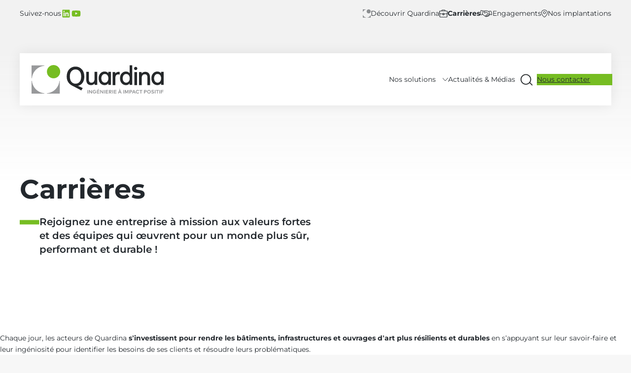

--- FILE ---
content_type: text/html; charset=UTF-8
request_url: https://quardina.fr/nous-rejoindre/
body_size: 48059
content:
<!doctype html>
<html class="no-js" lang="fr-FR">
<head> <script type="text/javascript">
/* <![CDATA[ */
var gform;gform||(document.addEventListener("gform_main_scripts_loaded",function(){gform.scriptsLoaded=!0}),document.addEventListener("gform/theme/scripts_loaded",function(){gform.themeScriptsLoaded=!0}),window.addEventListener("DOMContentLoaded",function(){gform.domLoaded=!0}),gform={domLoaded:!1,scriptsLoaded:!1,themeScriptsLoaded:!1,isFormEditor:()=>"function"==typeof InitializeEditor,callIfLoaded:function(o){return!(!gform.domLoaded||!gform.scriptsLoaded||!gform.themeScriptsLoaded&&!gform.isFormEditor()||(gform.isFormEditor()&&console.warn("The use of gform.initializeOnLoaded() is deprecated in the form editor context and will be removed in Gravity Forms 3.1."),o(),0))},initializeOnLoaded:function(o){gform.callIfLoaded(o)||(document.addEventListener("gform_main_scripts_loaded",()=>{gform.scriptsLoaded=!0,gform.callIfLoaded(o)}),document.addEventListener("gform/theme/scripts_loaded",()=>{gform.themeScriptsLoaded=!0,gform.callIfLoaded(o)}),window.addEventListener("DOMContentLoaded",()=>{gform.domLoaded=!0,gform.callIfLoaded(o)}))},hooks:{action:{},filter:{}},addAction:function(o,r,e,t){gform.addHook("action",o,r,e,t)},addFilter:function(o,r,e,t){gform.addHook("filter",o,r,e,t)},doAction:function(o){gform.doHook("action",o,arguments)},applyFilters:function(o){return gform.doHook("filter",o,arguments)},removeAction:function(o,r){gform.removeHook("action",o,r)},removeFilter:function(o,r,e){gform.removeHook("filter",o,r,e)},addHook:function(o,r,e,t,n){null==gform.hooks[o][r]&&(gform.hooks[o][r]=[]);var d=gform.hooks[o][r];null==n&&(n=r+"_"+d.length),gform.hooks[o][r].push({tag:n,callable:e,priority:t=null==t?10:t})},doHook:function(r,o,e){var t;if(e=Array.prototype.slice.call(e,1),null!=gform.hooks[r][o]&&((o=gform.hooks[r][o]).sort(function(o,r){return o.priority-r.priority}),o.forEach(function(o){"function"!=typeof(t=o.callable)&&(t=window[t]),"action"==r?t.apply(null,e):e[0]=t.apply(null,e)})),"filter"==r)return e[0]},removeHook:function(o,r,t,n){var e;null!=gform.hooks[o][r]&&(e=(e=gform.hooks[o][r]).filter(function(o,r,e){return!!(null!=n&&n!=o.tag||null!=t&&t!=o.priority)}),gform.hooks[o][r]=e)}});
/* ]]> */
</script>
<meta charset="utf-8"/><script>if(navigator.userAgent.match(/MSIE|Internet Explorer/i)||navigator.userAgent.match(/Trident\/7\..*?rv:11/i)){var href=document.location.href;if(!href.match(/[?&]nowprocket/)){if(href.indexOf("?")==-1){if(href.indexOf("#")==-1){document.location.href=href+"?nowprocket=1"}else{document.location.href=href.replace("#","?nowprocket=1#")}}else{if(href.indexOf("#")==-1){document.location.href=href+"&nowprocket=1"}else{document.location.href=href.replace("#","&nowprocket=1#")}}}}</script><script>(()=>{class RocketLazyLoadScripts{constructor(){this.v="2.0.4",this.userEvents=["keydown","keyup","mousedown","mouseup","mousemove","mouseover","mouseout","touchmove","touchstart","touchend","touchcancel","wheel","click","dblclick","input"],this.attributeEvents=["onblur","onclick","oncontextmenu","ondblclick","onfocus","onmousedown","onmouseenter","onmouseleave","onmousemove","onmouseout","onmouseover","onmouseup","onmousewheel","onscroll","onsubmit"]}async t(){this.i(),this.o(),/iP(ad|hone)/.test(navigator.userAgent)&&this.h(),this.u(),this.l(this),this.m(),this.k(this),this.p(this),this._(),await Promise.all([this.R(),this.L()]),this.lastBreath=Date.now(),this.S(this),this.P(),this.D(),this.O(),this.M(),await this.C(this.delayedScripts.normal),await this.C(this.delayedScripts.defer),await this.C(this.delayedScripts.async),await this.T(),await this.F(),await this.j(),await this.A(),window.dispatchEvent(new Event("rocket-allScriptsLoaded")),this.everythingLoaded=!0,this.lastTouchEnd&&await new Promise(t=>setTimeout(t,500-Date.now()+this.lastTouchEnd)),this.I(),this.H(),this.U(),this.W()}i(){this.CSPIssue=sessionStorage.getItem("rocketCSPIssue"),document.addEventListener("securitypolicyviolation",t=>{this.CSPIssue||"script-src-elem"!==t.violatedDirective||"data"!==t.blockedURI||(this.CSPIssue=!0,sessionStorage.setItem("rocketCSPIssue",!0))},{isRocket:!0})}o(){window.addEventListener("pageshow",t=>{this.persisted=t.persisted,this.realWindowLoadedFired=!0},{isRocket:!0}),window.addEventListener("pagehide",()=>{this.onFirstUserAction=null},{isRocket:!0})}h(){let t;function e(e){t=e}window.addEventListener("touchstart",e,{isRocket:!0}),window.addEventListener("touchend",function i(o){o.changedTouches[0]&&t.changedTouches[0]&&Math.abs(o.changedTouches[0].pageX-t.changedTouches[0].pageX)<10&&Math.abs(o.changedTouches[0].pageY-t.changedTouches[0].pageY)<10&&o.timeStamp-t.timeStamp<200&&(window.removeEventListener("touchstart",e,{isRocket:!0}),window.removeEventListener("touchend",i,{isRocket:!0}),"INPUT"===o.target.tagName&&"text"===o.target.type||(o.target.dispatchEvent(new TouchEvent("touchend",{target:o.target,bubbles:!0})),o.target.dispatchEvent(new MouseEvent("mouseover",{target:o.target,bubbles:!0})),o.target.dispatchEvent(new PointerEvent("click",{target:o.target,bubbles:!0,cancelable:!0,detail:1,clientX:o.changedTouches[0].clientX,clientY:o.changedTouches[0].clientY})),event.preventDefault()))},{isRocket:!0})}q(t){this.userActionTriggered||("mousemove"!==t.type||this.firstMousemoveIgnored?"keyup"===t.type||"mouseover"===t.type||"mouseout"===t.type||(this.userActionTriggered=!0,this.onFirstUserAction&&this.onFirstUserAction()):this.firstMousemoveIgnored=!0),"click"===t.type&&t.preventDefault(),t.stopPropagation(),t.stopImmediatePropagation(),"touchstart"===this.lastEvent&&"touchend"===t.type&&(this.lastTouchEnd=Date.now()),"click"===t.type&&(this.lastTouchEnd=0),this.lastEvent=t.type,t.composedPath&&t.composedPath()[0].getRootNode()instanceof ShadowRoot&&(t.rocketTarget=t.composedPath()[0]),this.savedUserEvents.push(t)}u(){this.savedUserEvents=[],this.userEventHandler=this.q.bind(this),this.userEvents.forEach(t=>window.addEventListener(t,this.userEventHandler,{passive:!1,isRocket:!0})),document.addEventListener("visibilitychange",this.userEventHandler,{isRocket:!0})}U(){this.userEvents.forEach(t=>window.removeEventListener(t,this.userEventHandler,{passive:!1,isRocket:!0})),document.removeEventListener("visibilitychange",this.userEventHandler,{isRocket:!0}),this.savedUserEvents.forEach(t=>{(t.rocketTarget||t.target).dispatchEvent(new window[t.constructor.name](t.type,t))})}m(){const t="return false",e=Array.from(this.attributeEvents,t=>"data-rocket-"+t),i="["+this.attributeEvents.join("],[")+"]",o="[data-rocket-"+this.attributeEvents.join("],[data-rocket-")+"]",s=(e,i,o)=>{o&&o!==t&&(e.setAttribute("data-rocket-"+i,o),e["rocket"+i]=new Function("event",o),e.setAttribute(i,t))};new MutationObserver(t=>{for(const n of t)"attributes"===n.type&&(n.attributeName.startsWith("data-rocket-")||this.everythingLoaded?n.attributeName.startsWith("data-rocket-")&&this.everythingLoaded&&this.N(n.target,n.attributeName.substring(12)):s(n.target,n.attributeName,n.target.getAttribute(n.attributeName))),"childList"===n.type&&n.addedNodes.forEach(t=>{if(t.nodeType===Node.ELEMENT_NODE)if(this.everythingLoaded)for(const i of[t,...t.querySelectorAll(o)])for(const t of i.getAttributeNames())e.includes(t)&&this.N(i,t.substring(12));else for(const e of[t,...t.querySelectorAll(i)])for(const t of e.getAttributeNames())this.attributeEvents.includes(t)&&s(e,t,e.getAttribute(t))})}).observe(document,{subtree:!0,childList:!0,attributeFilter:[...this.attributeEvents,...e]})}I(){this.attributeEvents.forEach(t=>{document.querySelectorAll("[data-rocket-"+t+"]").forEach(e=>{this.N(e,t)})})}N(t,e){const i=t.getAttribute("data-rocket-"+e);i&&(t.setAttribute(e,i),t.removeAttribute("data-rocket-"+e))}k(t){Object.defineProperty(HTMLElement.prototype,"onclick",{get(){return this.rocketonclick||null},set(e){this.rocketonclick=e,this.setAttribute(t.everythingLoaded?"onclick":"data-rocket-onclick","this.rocketonclick(event)")}})}S(t){function e(e,i){let o=e[i];e[i]=null,Object.defineProperty(e,i,{get:()=>o,set(s){t.everythingLoaded?o=s:e["rocket"+i]=o=s}})}e(document,"onreadystatechange"),e(window,"onload"),e(window,"onpageshow");try{Object.defineProperty(document,"readyState",{get:()=>t.rocketReadyState,set(e){t.rocketReadyState=e},configurable:!0}),document.readyState="loading"}catch(t){console.log("WPRocket DJE readyState conflict, bypassing")}}l(t){this.originalAddEventListener=EventTarget.prototype.addEventListener,this.originalRemoveEventListener=EventTarget.prototype.removeEventListener,this.savedEventListeners=[],EventTarget.prototype.addEventListener=function(e,i,o){o&&o.isRocket||!t.B(e,this)&&!t.userEvents.includes(e)||t.B(e,this)&&!t.userActionTriggered||e.startsWith("rocket-")||t.everythingLoaded?t.originalAddEventListener.call(this,e,i,o):(t.savedEventListeners.push({target:this,remove:!1,type:e,func:i,options:o}),"mouseenter"!==e&&"mouseleave"!==e||t.originalAddEventListener.call(this,e,t.savedUserEvents.push,o))},EventTarget.prototype.removeEventListener=function(e,i,o){o&&o.isRocket||!t.B(e,this)&&!t.userEvents.includes(e)||t.B(e,this)&&!t.userActionTriggered||e.startsWith("rocket-")||t.everythingLoaded?t.originalRemoveEventListener.call(this,e,i,o):t.savedEventListeners.push({target:this,remove:!0,type:e,func:i,options:o})}}J(t,e){this.savedEventListeners=this.savedEventListeners.filter(i=>{let o=i.type,s=i.target||window;return e!==o||t!==s||(this.B(o,s)&&(i.type="rocket-"+o),this.$(i),!1)})}H(){EventTarget.prototype.addEventListener=this.originalAddEventListener,EventTarget.prototype.removeEventListener=this.originalRemoveEventListener,this.savedEventListeners.forEach(t=>this.$(t))}$(t){t.remove?this.originalRemoveEventListener.call(t.target,t.type,t.func,t.options):this.originalAddEventListener.call(t.target,t.type,t.func,t.options)}p(t){let e;function i(e){return t.everythingLoaded?e:e.split(" ").map(t=>"load"===t||t.startsWith("load.")?"rocket-jquery-load":t).join(" ")}function o(o){function s(e){const s=o.fn[e];o.fn[e]=o.fn.init.prototype[e]=function(){return this[0]===window&&t.userActionTriggered&&("string"==typeof arguments[0]||arguments[0]instanceof String?arguments[0]=i(arguments[0]):"object"==typeof arguments[0]&&Object.keys(arguments[0]).forEach(t=>{const e=arguments[0][t];delete arguments[0][t],arguments[0][i(t)]=e})),s.apply(this,arguments),this}}if(o&&o.fn&&!t.allJQueries.includes(o)){const e={DOMContentLoaded:[],"rocket-DOMContentLoaded":[]};for(const t in e)document.addEventListener(t,()=>{e[t].forEach(t=>t())},{isRocket:!0});o.fn.ready=o.fn.init.prototype.ready=function(i){function s(){parseInt(o.fn.jquery)>2?setTimeout(()=>i.bind(document)(o)):i.bind(document)(o)}return"function"==typeof i&&(t.realDomReadyFired?!t.userActionTriggered||t.fauxDomReadyFired?s():e["rocket-DOMContentLoaded"].push(s):e.DOMContentLoaded.push(s)),o([])},s("on"),s("one"),s("off"),t.allJQueries.push(o)}e=o}t.allJQueries=[],o(window.jQuery),Object.defineProperty(window,"jQuery",{get:()=>e,set(t){o(t)}})}P(){const t=new Map;document.write=document.writeln=function(e){const i=document.currentScript,o=document.createRange(),s=i.parentElement;let n=t.get(i);void 0===n&&(n=i.nextSibling,t.set(i,n));const c=document.createDocumentFragment();o.setStart(c,0),c.appendChild(o.createContextualFragment(e)),s.insertBefore(c,n)}}async R(){return new Promise(t=>{this.userActionTriggered?t():this.onFirstUserAction=t})}async L(){return new Promise(t=>{document.addEventListener("DOMContentLoaded",()=>{this.realDomReadyFired=!0,t()},{isRocket:!0})})}async j(){return this.realWindowLoadedFired?Promise.resolve():new Promise(t=>{window.addEventListener("load",t,{isRocket:!0})})}M(){this.pendingScripts=[];this.scriptsMutationObserver=new MutationObserver(t=>{for(const e of t)e.addedNodes.forEach(t=>{"SCRIPT"!==t.tagName||t.noModule||t.isWPRocket||this.pendingScripts.push({script:t,promise:new Promise(e=>{const i=()=>{const i=this.pendingScripts.findIndex(e=>e.script===t);i>=0&&this.pendingScripts.splice(i,1),e()};t.addEventListener("load",i,{isRocket:!0}),t.addEventListener("error",i,{isRocket:!0}),setTimeout(i,1e3)})})})}),this.scriptsMutationObserver.observe(document,{childList:!0,subtree:!0})}async F(){await this.X(),this.pendingScripts.length?(await this.pendingScripts[0].promise,await this.F()):this.scriptsMutationObserver.disconnect()}D(){this.delayedScripts={normal:[],async:[],defer:[]},document.querySelectorAll("script[type$=rocketlazyloadscript]").forEach(t=>{t.hasAttribute("data-rocket-src")?t.hasAttribute("async")&&!1!==t.async?this.delayedScripts.async.push(t):t.hasAttribute("defer")&&!1!==t.defer||"module"===t.getAttribute("data-rocket-type")?this.delayedScripts.defer.push(t):this.delayedScripts.normal.push(t):this.delayedScripts.normal.push(t)})}async _(){await this.L();let t=[];document.querySelectorAll("script[type$=rocketlazyloadscript][data-rocket-src]").forEach(e=>{let i=e.getAttribute("data-rocket-src");if(i&&!i.startsWith("data:")){i.startsWith("//")&&(i=location.protocol+i);try{const o=new URL(i).origin;o!==location.origin&&t.push({src:o,crossOrigin:e.crossOrigin||"module"===e.getAttribute("data-rocket-type")})}catch(t){}}}),t=[...new Map(t.map(t=>[JSON.stringify(t),t])).values()],this.Y(t,"preconnect")}async G(t){if(await this.K(),!0!==t.noModule||!("noModule"in HTMLScriptElement.prototype))return new Promise(e=>{let i;function o(){(i||t).setAttribute("data-rocket-status","executed"),e()}try{if(navigator.userAgent.includes("Firefox/")||""===navigator.vendor||this.CSPIssue)i=document.createElement("script"),[...t.attributes].forEach(t=>{let e=t.nodeName;"type"!==e&&("data-rocket-type"===e&&(e="type"),"data-rocket-src"===e&&(e="src"),i.setAttribute(e,t.nodeValue))}),t.text&&(i.text=t.text),t.nonce&&(i.nonce=t.nonce),i.hasAttribute("src")?(i.addEventListener("load",o,{isRocket:!0}),i.addEventListener("error",()=>{i.setAttribute("data-rocket-status","failed-network"),e()},{isRocket:!0}),setTimeout(()=>{i.isConnected||e()},1)):(i.text=t.text,o()),i.isWPRocket=!0,t.parentNode.replaceChild(i,t);else{const i=t.getAttribute("data-rocket-type"),s=t.getAttribute("data-rocket-src");i?(t.type=i,t.removeAttribute("data-rocket-type")):t.removeAttribute("type"),t.addEventListener("load",o,{isRocket:!0}),t.addEventListener("error",i=>{this.CSPIssue&&i.target.src.startsWith("data:")?(console.log("WPRocket: CSP fallback activated"),t.removeAttribute("src"),this.G(t).then(e)):(t.setAttribute("data-rocket-status","failed-network"),e())},{isRocket:!0}),s?(t.fetchPriority="high",t.removeAttribute("data-rocket-src"),t.src=s):t.src="data:text/javascript;base64,"+window.btoa(unescape(encodeURIComponent(t.text)))}}catch(i){t.setAttribute("data-rocket-status","failed-transform"),e()}});t.setAttribute("data-rocket-status","skipped")}async C(t){const e=t.shift();return e?(e.isConnected&&await this.G(e),this.C(t)):Promise.resolve()}O(){this.Y([...this.delayedScripts.normal,...this.delayedScripts.defer,...this.delayedScripts.async],"preload")}Y(t,e){this.trash=this.trash||[];let i=!0;var o=document.createDocumentFragment();t.forEach(t=>{const s=t.getAttribute&&t.getAttribute("data-rocket-src")||t.src;if(s&&!s.startsWith("data:")){const n=document.createElement("link");n.href=s,n.rel=e,"preconnect"!==e&&(n.as="script",n.fetchPriority=i?"high":"low"),t.getAttribute&&"module"===t.getAttribute("data-rocket-type")&&(n.crossOrigin=!0),t.crossOrigin&&(n.crossOrigin=t.crossOrigin),t.integrity&&(n.integrity=t.integrity),t.nonce&&(n.nonce=t.nonce),o.appendChild(n),this.trash.push(n),i=!1}}),document.head.appendChild(o)}W(){this.trash.forEach(t=>t.remove())}async T(){try{document.readyState="interactive"}catch(t){}this.fauxDomReadyFired=!0;try{await this.K(),this.J(document,"readystatechange"),document.dispatchEvent(new Event("rocket-readystatechange")),await this.K(),document.rocketonreadystatechange&&document.rocketonreadystatechange(),await this.K(),this.J(document,"DOMContentLoaded"),document.dispatchEvent(new Event("rocket-DOMContentLoaded")),await this.K(),this.J(window,"DOMContentLoaded"),window.dispatchEvent(new Event("rocket-DOMContentLoaded"))}catch(t){console.error(t)}}async A(){try{document.readyState="complete"}catch(t){}try{await this.K(),this.J(document,"readystatechange"),document.dispatchEvent(new Event("rocket-readystatechange")),await this.K(),document.rocketonreadystatechange&&document.rocketonreadystatechange(),await this.K(),this.J(window,"load"),window.dispatchEvent(new Event("rocket-load")),await this.K(),window.rocketonload&&window.rocketonload(),await this.K(),this.allJQueries.forEach(t=>t(window).trigger("rocket-jquery-load")),await this.K(),this.J(window,"pageshow");const t=new Event("rocket-pageshow");t.persisted=this.persisted,window.dispatchEvent(t),await this.K(),window.rocketonpageshow&&window.rocketonpageshow({persisted:this.persisted})}catch(t){console.error(t)}}async K(){Date.now()-this.lastBreath>45&&(await this.X(),this.lastBreath=Date.now())}async X(){return document.hidden?new Promise(t=>setTimeout(t)):new Promise(t=>requestAnimationFrame(t))}B(t,e){return e===document&&"readystatechange"===t||(e===document&&"DOMContentLoaded"===t||(e===window&&"DOMContentLoaded"===t||(e===window&&"load"===t||e===window&&"pageshow"===t)))}static run(){(new RocketLazyLoadScripts).t()}}RocketLazyLoadScripts.run()})();</script>
	
    <meta name="viewport" content="width=device-width, initial-scale=1"><meta name='robots' content='index, follow, max-image-preview:large, max-snippet:-1, max-video-preview:-1' />

	<!-- This site is optimized with the Yoast SEO plugin v26.8 - https://yoast.com/product/yoast-seo-wordpress/ -->
	<title>Carrières - Quardina</title><link rel="preload" data-rocket-preload as="image" href="https://quardina.fr/wp-content/themes/quardina/dist/images/quardina-logo.svg" fetchpriority="high">
	<meta name="description" content="Chaque jour, les acteurs de Quardina s’investissent pour rendre les bâtiments, infrastructures et ouvrages d’art plus résilients et durables en s’appuyant" />
	<link rel="canonical" href="https://quardina.fr/nous-rejoindre/" />
	<meta property="og:locale" content="fr_FR" />
	<meta property="og:type" content="article" />
	<meta property="og:title" content="Carrières - Quardina" />
	<meta property="og:description" content="Chaque jour, les acteurs de Quardina s’investissent pour rendre les bâtiments, infrastructures et ouvrages d’art plus résilients et durables en s’appuyant" />
	<meta property="og:url" content="https://quardina.fr/nous-rejoindre/" />
	<meta property="og:site_name" content="Quardina" />
	<meta property="article:modified_time" content="2025-09-30T13:36:22+00:00" />
	<meta property="og:image" content="https://quardina.fr/wp-content/themes/quardina/dist/images/patterns/mosaic/buildin-logo-quardina-mosaic.svg" />
	<meta name="twitter:card" content="summary_large_image" />
	<meta name="twitter:label1" content="Durée de lecture estimée" />
	<meta name="twitter:data1" content="3 minutes" />
	<script type="application/ld+json" class="yoast-schema-graph">{"@context":"https://schema.org","@graph":[{"@type":"WebPage","@id":"https://quardina.fr/nous-rejoindre/","url":"https://quardina.fr/nous-rejoindre/","name":"Carrières - Quardina","isPartOf":{"@id":"https://quardina.fr/#website"},"primaryImageOfPage":{"@id":"https://quardina.fr/nous-rejoindre/#primaryimage"},"image":{"@id":"https://quardina.fr/nous-rejoindre/#primaryimage"},"thumbnailUrl":"https://quardina.fr/wp-content/themes/quardina/dist/images/patterns/mosaic/buildin-logo-quardina-mosaic.svg","datePublished":"2023-09-11T19:06:59+00:00","dateModified":"2025-09-30T13:36:22+00:00","description":"Chaque jour, les acteurs de Quardina s’investissent pour rendre les bâtiments, infrastructures et ouvrages d’art plus résilients et durables en s’appuyant","breadcrumb":{"@id":"https://quardina.fr/nous-rejoindre/#breadcrumb"},"inLanguage":"fr-FR","potentialAction":[{"@type":"ReadAction","target":["https://quardina.fr/nous-rejoindre/"]}]},{"@type":"ImageObject","inLanguage":"fr-FR","@id":"https://quardina.fr/nous-rejoindre/#primaryimage","url":"https://quardina.fr/wp-content/themes/quardina/dist/images/patterns/mosaic/buildin-logo-quardina-mosaic.svg","contentUrl":"https://quardina.fr/wp-content/themes/quardina/dist/images/patterns/mosaic/buildin-logo-quardina-mosaic.svg"},{"@type":"BreadcrumbList","@id":"https://quardina.fr/nous-rejoindre/#breadcrumb","itemListElement":[{"@type":"ListItem","position":1,"name":"Accueil","item":"https://quardina.fr/"},{"@type":"ListItem","position":2,"name":"Carrières"}]},{"@type":"WebSite","@id":"https://quardina.fr/#website","url":"https://quardina.fr/","name":"Quardina","description":"","publisher":{"@id":"https://quardina.fr/#organization"},"alternateName":"Ingénierie à impact positif","potentialAction":[{"@type":"SearchAction","target":{"@type":"EntryPoint","urlTemplate":"https://quardina.fr/?s={search_term_string}"},"query-input":{"@type":"PropertyValueSpecification","valueRequired":true,"valueName":"search_term_string"}}],"inLanguage":"fr-FR"},{"@type":"Organization","@id":"https://quardina.fr/#organization","name":"Quardina","url":"https://quardina.fr/","logo":{"@type":"ImageObject","inLanguage":"fr-FR","@id":"https://quardina.fr/#/schema/logo/image/","url":"https://quardina.fr/wp-content/uploads/2023/10/quardina-logo.svg","contentUrl":"https://quardina.fr/wp-content/uploads/2023/10/quardina-logo.svg","width":268,"height":58,"caption":"Quardina"},"image":{"@id":"https://quardina.fr/#/schema/logo/image/"},"sameAs":["https://fr.linkedin.com/company/quardina","https://www.youtube.com/@quardina"]}]}</script>
	<!-- / Yoast SEO plugin. -->


<link rel='dns-prefetch' href='//www.google.com' />

<link rel="alternate" title="oEmbed (JSON)" type="application/json+oembed" href="https://quardina.fr/wp-json/oembed/1.0/embed?url=https%3A%2F%2Fquardina.fr%2Fnous-rejoindre%2F" />
<link rel="alternate" title="oEmbed (XML)" type="text/xml+oembed" href="https://quardina.fr/wp-json/oembed/1.0/embed?url=https%3A%2F%2Fquardina.fr%2Fnous-rejoindre%2F&#038;format=xml" />
<style id='wp-img-auto-sizes-contain-inline-css' type='text/css'>
img:is([sizes=auto i],[sizes^="auto," i]){contain-intrinsic-size:3000px 1500px}
/*# sourceURL=wp-img-auto-sizes-contain-inline-css */
</style>
<style id='wp-emoji-styles-inline-css' type='text/css'>

	img.wp-smiley, img.emoji {
		display: inline !important;
		border: none !important;
		box-shadow: none !important;
		height: 1em !important;
		width: 1em !important;
		margin: 0 0.07em !important;
		vertical-align: -0.1em !important;
		background: none !important;
		padding: 0 !important;
	}
/*# sourceURL=wp-emoji-styles-inline-css */
</style>
<style id='wp-block-library-inline-css' type='text/css'>
:root{--wp-block-synced-color:#7a00df;--wp-block-synced-color--rgb:122,0,223;--wp-bound-block-color:var(--wp-block-synced-color);--wp-editor-canvas-background:#ddd;--wp-admin-theme-color:#007cba;--wp-admin-theme-color--rgb:0,124,186;--wp-admin-theme-color-darker-10:#006ba1;--wp-admin-theme-color-darker-10--rgb:0,107,160.5;--wp-admin-theme-color-darker-20:#005a87;--wp-admin-theme-color-darker-20--rgb:0,90,135;--wp-admin-border-width-focus:2px}@media (min-resolution:192dpi){:root{--wp-admin-border-width-focus:1.5px}}.wp-element-button{cursor:pointer}:root .has-very-light-gray-background-color{background-color:#eee}:root .has-very-dark-gray-background-color{background-color:#313131}:root .has-very-light-gray-color{color:#eee}:root .has-very-dark-gray-color{color:#313131}:root .has-vivid-green-cyan-to-vivid-cyan-blue-gradient-background{background:linear-gradient(135deg,#00d084,#0693e3)}:root .has-purple-crush-gradient-background{background:linear-gradient(135deg,#34e2e4,#4721fb 50%,#ab1dfe)}:root .has-hazy-dawn-gradient-background{background:linear-gradient(135deg,#faaca8,#dad0ec)}:root .has-subdued-olive-gradient-background{background:linear-gradient(135deg,#fafae1,#67a671)}:root .has-atomic-cream-gradient-background{background:linear-gradient(135deg,#fdd79a,#004a59)}:root .has-nightshade-gradient-background{background:linear-gradient(135deg,#330968,#31cdcf)}:root .has-midnight-gradient-background{background:linear-gradient(135deg,#020381,#2874fc)}:root{--wp--preset--font-size--normal:16px;--wp--preset--font-size--huge:42px}.has-regular-font-size{font-size:1em}.has-larger-font-size{font-size:2.625em}.has-normal-font-size{font-size:var(--wp--preset--font-size--normal)}.has-huge-font-size{font-size:var(--wp--preset--font-size--huge)}.has-text-align-center{text-align:center}.has-text-align-left{text-align:left}.has-text-align-right{text-align:right}.has-fit-text{white-space:nowrap!important}#end-resizable-editor-section{display:none}.aligncenter{clear:both}.items-justified-left{justify-content:flex-start}.items-justified-center{justify-content:center}.items-justified-right{justify-content:flex-end}.items-justified-space-between{justify-content:space-between}.screen-reader-text{border:0;clip-path:inset(50%);height:1px;margin:-1px;overflow:hidden;padding:0;position:absolute;width:1px;word-wrap:normal!important}.screen-reader-text:focus{background-color:#ddd;clip-path:none;color:#444;display:block;font-size:1em;height:auto;left:5px;line-height:normal;padding:15px 23px 14px;text-decoration:none;top:5px;width:auto;z-index:100000}html :where(.has-border-color){border-style:solid}html :where([style*=border-top-color]){border-top-style:solid}html :where([style*=border-right-color]){border-right-style:solid}html :where([style*=border-bottom-color]){border-bottom-style:solid}html :where([style*=border-left-color]){border-left-style:solid}html :where([style*=border-width]){border-style:solid}html :where([style*=border-top-width]){border-top-style:solid}html :where([style*=border-right-width]){border-right-style:solid}html :where([style*=border-bottom-width]){border-bottom-style:solid}html :where([style*=border-left-width]){border-left-style:solid}html :where(img[class*=wp-image-]){height:auto;max-width:100%}:where(figure){margin:0 0 1em}html :where(.is-position-sticky){--wp-admin--admin-bar--position-offset:var(--wp-admin--admin-bar--height,0px)}@media screen and (max-width:600px){html :where(.is-position-sticky){--wp-admin--admin-bar--position-offset:0px}}

/*# sourceURL=wp-block-library-inline-css */
</style><style id='wp-block-button-inline-css' type='text/css'>
.wp-block-button__link{align-content:center;box-sizing:border-box;cursor:pointer;display:inline-block;height:100%;text-align:center;word-break:break-word}.wp-block-button__link.aligncenter{text-align:center}.wp-block-button__link.alignright{text-align:right}:where(.wp-block-button__link){border-radius:9999px;box-shadow:none;padding:calc(.667em + 2px) calc(1.333em + 2px);text-decoration:none}.wp-block-button[style*=text-decoration] .wp-block-button__link{text-decoration:inherit}.wp-block-buttons>.wp-block-button.has-custom-width{max-width:none}.wp-block-buttons>.wp-block-button.has-custom-width .wp-block-button__link{width:100%}.wp-block-buttons>.wp-block-button.has-custom-font-size .wp-block-button__link{font-size:inherit}.wp-block-buttons>.wp-block-button.wp-block-button__width-25{width:calc(25% - var(--wp--style--block-gap, .5em)*.75)}.wp-block-buttons>.wp-block-button.wp-block-button__width-50{width:calc(50% - var(--wp--style--block-gap, .5em)*.5)}.wp-block-buttons>.wp-block-button.wp-block-button__width-75{width:calc(75% - var(--wp--style--block-gap, .5em)*.25)}.wp-block-buttons>.wp-block-button.wp-block-button__width-100{flex-basis:100%;width:100%}.wp-block-buttons.is-vertical>.wp-block-button.wp-block-button__width-25{width:25%}.wp-block-buttons.is-vertical>.wp-block-button.wp-block-button__width-50{width:50%}.wp-block-buttons.is-vertical>.wp-block-button.wp-block-button__width-75{width:75%}.wp-block-button.is-style-squared,.wp-block-button__link.wp-block-button.is-style-squared{border-radius:0}.wp-block-button.no-border-radius,.wp-block-button__link.no-border-radius{border-radius:0!important}:root :where(.wp-block-button .wp-block-button__link.is-style-outline),:root :where(.wp-block-button.is-style-outline>.wp-block-button__link){border:2px solid;padding:.667em 1.333em}:root :where(.wp-block-button .wp-block-button__link.is-style-outline:not(.has-text-color)),:root :where(.wp-block-button.is-style-outline>.wp-block-button__link:not(.has-text-color)){color:currentColor}:root :where(.wp-block-button .wp-block-button__link.is-style-outline:not(.has-background)),:root :where(.wp-block-button.is-style-outline>.wp-block-button__link:not(.has-background)){background-color:initial;background-image:none}
/*# sourceURL=https://quardina.fr/wp-includes/blocks/button/style.min.css */
</style>
<style id='wp-block-heading-inline-css' type='text/css'>
h1:where(.wp-block-heading).has-background,h2:where(.wp-block-heading).has-background,h3:where(.wp-block-heading).has-background,h4:where(.wp-block-heading).has-background,h5:where(.wp-block-heading).has-background,h6:where(.wp-block-heading).has-background{padding:1.25em 2.375em}h1.has-text-align-left[style*=writing-mode]:where([style*=vertical-lr]),h1.has-text-align-right[style*=writing-mode]:where([style*=vertical-rl]),h2.has-text-align-left[style*=writing-mode]:where([style*=vertical-lr]),h2.has-text-align-right[style*=writing-mode]:where([style*=vertical-rl]),h3.has-text-align-left[style*=writing-mode]:where([style*=vertical-lr]),h3.has-text-align-right[style*=writing-mode]:where([style*=vertical-rl]),h4.has-text-align-left[style*=writing-mode]:where([style*=vertical-lr]),h4.has-text-align-right[style*=writing-mode]:where([style*=vertical-rl]),h5.has-text-align-left[style*=writing-mode]:where([style*=vertical-lr]),h5.has-text-align-right[style*=writing-mode]:where([style*=vertical-rl]),h6.has-text-align-left[style*=writing-mode]:where([style*=vertical-lr]),h6.has-text-align-right[style*=writing-mode]:where([style*=vertical-rl]){rotate:180deg}
/*# sourceURL=https://quardina.fr/wp-includes/blocks/heading/style.min.css */
</style>
<style id='wp-block-image-inline-css' type='text/css'>
.wp-block-image>a,.wp-block-image>figure>a{display:inline-block}.wp-block-image img{box-sizing:border-box;height:auto;max-width:100%;vertical-align:bottom}@media not (prefers-reduced-motion){.wp-block-image img.hide{visibility:hidden}.wp-block-image img.show{animation:show-content-image .4s}}.wp-block-image[style*=border-radius] img,.wp-block-image[style*=border-radius]>a{border-radius:inherit}.wp-block-image.has-custom-border img{box-sizing:border-box}.wp-block-image.aligncenter{text-align:center}.wp-block-image.alignfull>a,.wp-block-image.alignwide>a{width:100%}.wp-block-image.alignfull img,.wp-block-image.alignwide img{height:auto;width:100%}.wp-block-image .aligncenter,.wp-block-image .alignleft,.wp-block-image .alignright,.wp-block-image.aligncenter,.wp-block-image.alignleft,.wp-block-image.alignright{display:table}.wp-block-image .aligncenter>figcaption,.wp-block-image .alignleft>figcaption,.wp-block-image .alignright>figcaption,.wp-block-image.aligncenter>figcaption,.wp-block-image.alignleft>figcaption,.wp-block-image.alignright>figcaption{caption-side:bottom;display:table-caption}.wp-block-image .alignleft{float:left;margin:.5em 1em .5em 0}.wp-block-image .alignright{float:right;margin:.5em 0 .5em 1em}.wp-block-image .aligncenter{margin-left:auto;margin-right:auto}.wp-block-image :where(figcaption){margin-bottom:1em;margin-top:.5em}.wp-block-image.is-style-circle-mask img{border-radius:9999px}@supports ((-webkit-mask-image:none) or (mask-image:none)) or (-webkit-mask-image:none){.wp-block-image.is-style-circle-mask img{border-radius:0;-webkit-mask-image:url('data:image/svg+xml;utf8,<svg viewBox="0 0 100 100" xmlns="http://www.w3.org/2000/svg"><circle cx="50" cy="50" r="50"/></svg>');mask-image:url('data:image/svg+xml;utf8,<svg viewBox="0 0 100 100" xmlns="http://www.w3.org/2000/svg"><circle cx="50" cy="50" r="50"/></svg>');mask-mode:alpha;-webkit-mask-position:center;mask-position:center;-webkit-mask-repeat:no-repeat;mask-repeat:no-repeat;-webkit-mask-size:contain;mask-size:contain}}:root :where(.wp-block-image.is-style-rounded img,.wp-block-image .is-style-rounded img){border-radius:9999px}.wp-block-image figure{margin:0}.wp-lightbox-container{display:flex;flex-direction:column;position:relative}.wp-lightbox-container img{cursor:zoom-in}.wp-lightbox-container img:hover+button{opacity:1}.wp-lightbox-container button{align-items:center;backdrop-filter:blur(16px) saturate(180%);background-color:#5a5a5a40;border:none;border-radius:4px;cursor:zoom-in;display:flex;height:20px;justify-content:center;opacity:0;padding:0;position:absolute;right:16px;text-align:center;top:16px;width:20px;z-index:100}@media not (prefers-reduced-motion){.wp-lightbox-container button{transition:opacity .2s ease}}.wp-lightbox-container button:focus-visible{outline:3px auto #5a5a5a40;outline:3px auto -webkit-focus-ring-color;outline-offset:3px}.wp-lightbox-container button:hover{cursor:pointer;opacity:1}.wp-lightbox-container button:focus{opacity:1}.wp-lightbox-container button:focus,.wp-lightbox-container button:hover,.wp-lightbox-container button:not(:hover):not(:active):not(.has-background){background-color:#5a5a5a40;border:none}.wp-lightbox-overlay{box-sizing:border-box;cursor:zoom-out;height:100vh;left:0;overflow:hidden;position:fixed;top:0;visibility:hidden;width:100%;z-index:100000}.wp-lightbox-overlay .close-button{align-items:center;cursor:pointer;display:flex;justify-content:center;min-height:40px;min-width:40px;padding:0;position:absolute;right:calc(env(safe-area-inset-right) + 16px);top:calc(env(safe-area-inset-top) + 16px);z-index:5000000}.wp-lightbox-overlay .close-button:focus,.wp-lightbox-overlay .close-button:hover,.wp-lightbox-overlay .close-button:not(:hover):not(:active):not(.has-background){background:none;border:none}.wp-lightbox-overlay .lightbox-image-container{height:var(--wp--lightbox-container-height);left:50%;overflow:hidden;position:absolute;top:50%;transform:translate(-50%,-50%);transform-origin:top left;width:var(--wp--lightbox-container-width);z-index:9999999999}.wp-lightbox-overlay .wp-block-image{align-items:center;box-sizing:border-box;display:flex;height:100%;justify-content:center;margin:0;position:relative;transform-origin:0 0;width:100%;z-index:3000000}.wp-lightbox-overlay .wp-block-image img{height:var(--wp--lightbox-image-height);min-height:var(--wp--lightbox-image-height);min-width:var(--wp--lightbox-image-width);width:var(--wp--lightbox-image-width)}.wp-lightbox-overlay .wp-block-image figcaption{display:none}.wp-lightbox-overlay button{background:none;border:none}.wp-lightbox-overlay .scrim{background-color:#fff;height:100%;opacity:.9;position:absolute;width:100%;z-index:2000000}.wp-lightbox-overlay.active{visibility:visible}@media not (prefers-reduced-motion){.wp-lightbox-overlay.active{animation:turn-on-visibility .25s both}.wp-lightbox-overlay.active img{animation:turn-on-visibility .35s both}.wp-lightbox-overlay.show-closing-animation:not(.active){animation:turn-off-visibility .35s both}.wp-lightbox-overlay.show-closing-animation:not(.active) img{animation:turn-off-visibility .25s both}.wp-lightbox-overlay.zoom.active{animation:none;opacity:1;visibility:visible}.wp-lightbox-overlay.zoom.active .lightbox-image-container{animation:lightbox-zoom-in .4s}.wp-lightbox-overlay.zoom.active .lightbox-image-container img{animation:none}.wp-lightbox-overlay.zoom.active .scrim{animation:turn-on-visibility .4s forwards}.wp-lightbox-overlay.zoom.show-closing-animation:not(.active){animation:none}.wp-lightbox-overlay.zoom.show-closing-animation:not(.active) .lightbox-image-container{animation:lightbox-zoom-out .4s}.wp-lightbox-overlay.zoom.show-closing-animation:not(.active) .lightbox-image-container img{animation:none}.wp-lightbox-overlay.zoom.show-closing-animation:not(.active) .scrim{animation:turn-off-visibility .4s forwards}}@keyframes show-content-image{0%{visibility:hidden}99%{visibility:hidden}to{visibility:visible}}@keyframes turn-on-visibility{0%{opacity:0}to{opacity:1}}@keyframes turn-off-visibility{0%{opacity:1;visibility:visible}99%{opacity:0;visibility:visible}to{opacity:0;visibility:hidden}}@keyframes lightbox-zoom-in{0%{transform:translate(calc((-100vw + var(--wp--lightbox-scrollbar-width))/2 + var(--wp--lightbox-initial-left-position)),calc(-50vh + var(--wp--lightbox-initial-top-position))) scale(var(--wp--lightbox-scale))}to{transform:translate(-50%,-50%) scale(1)}}@keyframes lightbox-zoom-out{0%{transform:translate(-50%,-50%) scale(1);visibility:visible}99%{visibility:visible}to{transform:translate(calc((-100vw + var(--wp--lightbox-scrollbar-width))/2 + var(--wp--lightbox-initial-left-position)),calc(-50vh + var(--wp--lightbox-initial-top-position))) scale(var(--wp--lightbox-scale));visibility:hidden}}
/*# sourceURL=https://quardina.fr/wp-includes/blocks/image/style.min.css */
</style>
<style id='wp-block-buttons-inline-css' type='text/css'>
.wp-block-buttons{box-sizing:border-box}.wp-block-buttons.is-vertical{flex-direction:column}.wp-block-buttons.is-vertical>.wp-block-button:last-child{margin-bottom:0}.wp-block-buttons>.wp-block-button{display:inline-block;margin:0}.wp-block-buttons.is-content-justification-left{justify-content:flex-start}.wp-block-buttons.is-content-justification-left.is-vertical{align-items:flex-start}.wp-block-buttons.is-content-justification-center{justify-content:center}.wp-block-buttons.is-content-justification-center.is-vertical{align-items:center}.wp-block-buttons.is-content-justification-right{justify-content:flex-end}.wp-block-buttons.is-content-justification-right.is-vertical{align-items:flex-end}.wp-block-buttons.is-content-justification-space-between{justify-content:space-between}.wp-block-buttons.aligncenter{text-align:center}.wp-block-buttons:not(.is-content-justification-space-between,.is-content-justification-right,.is-content-justification-left,.is-content-justification-center) .wp-block-button.aligncenter{margin-left:auto;margin-right:auto;width:100%}.wp-block-buttons[style*=text-decoration] .wp-block-button,.wp-block-buttons[style*=text-decoration] .wp-block-button__link{text-decoration:inherit}.wp-block-buttons.has-custom-font-size .wp-block-button__link{font-size:inherit}.wp-block-buttons .wp-block-button__link{width:100%}.wp-block-button.aligncenter{text-align:center}
/*# sourceURL=https://quardina.fr/wp-includes/blocks/buttons/style.min.css */
</style>
<style id='wp-block-columns-inline-css' type='text/css'>
.wp-block-columns{box-sizing:border-box;display:flex;flex-wrap:wrap!important}@media (min-width:782px){.wp-block-columns{flex-wrap:nowrap!important}}.wp-block-columns{align-items:normal!important}.wp-block-columns.are-vertically-aligned-top{align-items:flex-start}.wp-block-columns.are-vertically-aligned-center{align-items:center}.wp-block-columns.are-vertically-aligned-bottom{align-items:flex-end}@media (max-width:781px){.wp-block-columns:not(.is-not-stacked-on-mobile)>.wp-block-column{flex-basis:100%!important}}@media (min-width:782px){.wp-block-columns:not(.is-not-stacked-on-mobile)>.wp-block-column{flex-basis:0;flex-grow:1}.wp-block-columns:not(.is-not-stacked-on-mobile)>.wp-block-column[style*=flex-basis]{flex-grow:0}}.wp-block-columns.is-not-stacked-on-mobile{flex-wrap:nowrap!important}.wp-block-columns.is-not-stacked-on-mobile>.wp-block-column{flex-basis:0;flex-grow:1}.wp-block-columns.is-not-stacked-on-mobile>.wp-block-column[style*=flex-basis]{flex-grow:0}:where(.wp-block-columns){margin-bottom:1.75em}:where(.wp-block-columns.has-background){padding:1.25em 2.375em}.wp-block-column{flex-grow:1;min-width:0;overflow-wrap:break-word;word-break:break-word}.wp-block-column.is-vertically-aligned-top{align-self:flex-start}.wp-block-column.is-vertically-aligned-center{align-self:center}.wp-block-column.is-vertically-aligned-bottom{align-self:flex-end}.wp-block-column.is-vertically-aligned-stretch{align-self:stretch}.wp-block-column.is-vertically-aligned-bottom,.wp-block-column.is-vertically-aligned-center,.wp-block-column.is-vertically-aligned-top{width:100%}
/*# sourceURL=https://quardina.fr/wp-includes/blocks/columns/style.min.css */
</style>
<style id='wp-block-group-inline-css' type='text/css'>
.wp-block-group{box-sizing:border-box}:where(.wp-block-group.wp-block-group-is-layout-constrained){position:relative}
/*# sourceURL=https://quardina.fr/wp-includes/blocks/group/style.min.css */
</style>
<style id='wp-block-paragraph-inline-css' type='text/css'>
.is-small-text{font-size:.875em}.is-regular-text{font-size:1em}.is-large-text{font-size:2.25em}.is-larger-text{font-size:3em}.has-drop-cap:not(:focus):first-letter{float:left;font-size:8.4em;font-style:normal;font-weight:100;line-height:.68;margin:.05em .1em 0 0;text-transform:uppercase}body.rtl .has-drop-cap:not(:focus):first-letter{float:none;margin-left:.1em}p.has-drop-cap.has-background{overflow:hidden}:root :where(p.has-background){padding:1.25em 2.375em}:where(p.has-text-color:not(.has-link-color)) a{color:inherit}p.has-text-align-left[style*="writing-mode:vertical-lr"],p.has-text-align-right[style*="writing-mode:vertical-rl"]{rotate:180deg}
/*# sourceURL=https://quardina.fr/wp-includes/blocks/paragraph/style.min.css */
</style>
<style id='wp-block-social-links-inline-css' type='text/css'>
.wp-block-social-links{background:none;box-sizing:border-box;margin-left:0;padding-left:0;padding-right:0;text-indent:0}.wp-block-social-links .wp-social-link a,.wp-block-social-links .wp-social-link a:hover{border-bottom:0;box-shadow:none;text-decoration:none}.wp-block-social-links .wp-social-link svg{height:1em;width:1em}.wp-block-social-links .wp-social-link span:not(.screen-reader-text){font-size:.65em;margin-left:.5em;margin-right:.5em}.wp-block-social-links.has-small-icon-size{font-size:16px}.wp-block-social-links,.wp-block-social-links.has-normal-icon-size{font-size:24px}.wp-block-social-links.has-large-icon-size{font-size:36px}.wp-block-social-links.has-huge-icon-size{font-size:48px}.wp-block-social-links.aligncenter{display:flex;justify-content:center}.wp-block-social-links.alignright{justify-content:flex-end}.wp-block-social-link{border-radius:9999px;display:block}@media not (prefers-reduced-motion){.wp-block-social-link{transition:transform .1s ease}}.wp-block-social-link{height:auto}.wp-block-social-link a{align-items:center;display:flex;line-height:0}.wp-block-social-link:hover{transform:scale(1.1)}.wp-block-social-links .wp-block-social-link.wp-social-link{display:inline-block;margin:0;padding:0}.wp-block-social-links .wp-block-social-link.wp-social-link .wp-block-social-link-anchor,.wp-block-social-links .wp-block-social-link.wp-social-link .wp-block-social-link-anchor svg,.wp-block-social-links .wp-block-social-link.wp-social-link .wp-block-social-link-anchor:active,.wp-block-social-links .wp-block-social-link.wp-social-link .wp-block-social-link-anchor:hover,.wp-block-social-links .wp-block-social-link.wp-social-link .wp-block-social-link-anchor:visited{color:currentColor;fill:currentColor}:where(.wp-block-social-links:not(.is-style-logos-only)) .wp-social-link{background-color:#f0f0f0;color:#444}:where(.wp-block-social-links:not(.is-style-logos-only)) .wp-social-link-amazon{background-color:#f90;color:#fff}:where(.wp-block-social-links:not(.is-style-logos-only)) .wp-social-link-bandcamp{background-color:#1ea0c3;color:#fff}:where(.wp-block-social-links:not(.is-style-logos-only)) .wp-social-link-behance{background-color:#0757fe;color:#fff}:where(.wp-block-social-links:not(.is-style-logos-only)) .wp-social-link-bluesky{background-color:#0a7aff;color:#fff}:where(.wp-block-social-links:not(.is-style-logos-only)) .wp-social-link-codepen{background-color:#1e1f26;color:#fff}:where(.wp-block-social-links:not(.is-style-logos-only)) .wp-social-link-deviantart{background-color:#02e49b;color:#fff}:where(.wp-block-social-links:not(.is-style-logos-only)) .wp-social-link-discord{background-color:#5865f2;color:#fff}:where(.wp-block-social-links:not(.is-style-logos-only)) .wp-social-link-dribbble{background-color:#e94c89;color:#fff}:where(.wp-block-social-links:not(.is-style-logos-only)) .wp-social-link-dropbox{background-color:#4280ff;color:#fff}:where(.wp-block-social-links:not(.is-style-logos-only)) .wp-social-link-etsy{background-color:#f45800;color:#fff}:where(.wp-block-social-links:not(.is-style-logos-only)) .wp-social-link-facebook{background-color:#0866ff;color:#fff}:where(.wp-block-social-links:not(.is-style-logos-only)) .wp-social-link-fivehundredpx{background-color:#000;color:#fff}:where(.wp-block-social-links:not(.is-style-logos-only)) .wp-social-link-flickr{background-color:#0461dd;color:#fff}:where(.wp-block-social-links:not(.is-style-logos-only)) .wp-social-link-foursquare{background-color:#e65678;color:#fff}:where(.wp-block-social-links:not(.is-style-logos-only)) .wp-social-link-github{background-color:#24292d;color:#fff}:where(.wp-block-social-links:not(.is-style-logos-only)) .wp-social-link-goodreads{background-color:#eceadd;color:#382110}:where(.wp-block-social-links:not(.is-style-logos-only)) .wp-social-link-google{background-color:#ea4434;color:#fff}:where(.wp-block-social-links:not(.is-style-logos-only)) .wp-social-link-gravatar{background-color:#1d4fc4;color:#fff}:where(.wp-block-social-links:not(.is-style-logos-only)) .wp-social-link-instagram{background-color:#f00075;color:#fff}:where(.wp-block-social-links:not(.is-style-logos-only)) .wp-social-link-lastfm{background-color:#e21b24;color:#fff}:where(.wp-block-social-links:not(.is-style-logos-only)) .wp-social-link-linkedin{background-color:#0d66c2;color:#fff}:where(.wp-block-social-links:not(.is-style-logos-only)) .wp-social-link-mastodon{background-color:#3288d4;color:#fff}:where(.wp-block-social-links:not(.is-style-logos-only)) .wp-social-link-medium{background-color:#000;color:#fff}:where(.wp-block-social-links:not(.is-style-logos-only)) .wp-social-link-meetup{background-color:#f6405f;color:#fff}:where(.wp-block-social-links:not(.is-style-logos-only)) .wp-social-link-patreon{background-color:#000;color:#fff}:where(.wp-block-social-links:not(.is-style-logos-only)) .wp-social-link-pinterest{background-color:#e60122;color:#fff}:where(.wp-block-social-links:not(.is-style-logos-only)) .wp-social-link-pocket{background-color:#ef4155;color:#fff}:where(.wp-block-social-links:not(.is-style-logos-only)) .wp-social-link-reddit{background-color:#ff4500;color:#fff}:where(.wp-block-social-links:not(.is-style-logos-only)) .wp-social-link-skype{background-color:#0478d7;color:#fff}:where(.wp-block-social-links:not(.is-style-logos-only)) .wp-social-link-snapchat{background-color:#fefc00;color:#fff;stroke:#000}:where(.wp-block-social-links:not(.is-style-logos-only)) .wp-social-link-soundcloud{background-color:#ff5600;color:#fff}:where(.wp-block-social-links:not(.is-style-logos-only)) .wp-social-link-spotify{background-color:#1bd760;color:#fff}:where(.wp-block-social-links:not(.is-style-logos-only)) .wp-social-link-telegram{background-color:#2aabee;color:#fff}:where(.wp-block-social-links:not(.is-style-logos-only)) .wp-social-link-threads{background-color:#000;color:#fff}:where(.wp-block-social-links:not(.is-style-logos-only)) .wp-social-link-tiktok{background-color:#000;color:#fff}:where(.wp-block-social-links:not(.is-style-logos-only)) .wp-social-link-tumblr{background-color:#011835;color:#fff}:where(.wp-block-social-links:not(.is-style-logos-only)) .wp-social-link-twitch{background-color:#6440a4;color:#fff}:where(.wp-block-social-links:not(.is-style-logos-only)) .wp-social-link-twitter{background-color:#1da1f2;color:#fff}:where(.wp-block-social-links:not(.is-style-logos-only)) .wp-social-link-vimeo{background-color:#1eb7ea;color:#fff}:where(.wp-block-social-links:not(.is-style-logos-only)) .wp-social-link-vk{background-color:#4680c2;color:#fff}:where(.wp-block-social-links:not(.is-style-logos-only)) .wp-social-link-wordpress{background-color:#3499cd;color:#fff}:where(.wp-block-social-links:not(.is-style-logos-only)) .wp-social-link-whatsapp{background-color:#25d366;color:#fff}:where(.wp-block-social-links:not(.is-style-logos-only)) .wp-social-link-x{background-color:#000;color:#fff}:where(.wp-block-social-links:not(.is-style-logos-only)) .wp-social-link-yelp{background-color:#d32422;color:#fff}:where(.wp-block-social-links:not(.is-style-logos-only)) .wp-social-link-youtube{background-color:red;color:#fff}:where(.wp-block-social-links.is-style-logos-only) .wp-social-link{background:none}:where(.wp-block-social-links.is-style-logos-only) .wp-social-link svg{height:1.25em;width:1.25em}:where(.wp-block-social-links.is-style-logos-only) .wp-social-link-amazon{color:#f90}:where(.wp-block-social-links.is-style-logos-only) .wp-social-link-bandcamp{color:#1ea0c3}:where(.wp-block-social-links.is-style-logos-only) .wp-social-link-behance{color:#0757fe}:where(.wp-block-social-links.is-style-logos-only) .wp-social-link-bluesky{color:#0a7aff}:where(.wp-block-social-links.is-style-logos-only) .wp-social-link-codepen{color:#1e1f26}:where(.wp-block-social-links.is-style-logos-only) .wp-social-link-deviantart{color:#02e49b}:where(.wp-block-social-links.is-style-logos-only) .wp-social-link-discord{color:#5865f2}:where(.wp-block-social-links.is-style-logos-only) .wp-social-link-dribbble{color:#e94c89}:where(.wp-block-social-links.is-style-logos-only) .wp-social-link-dropbox{color:#4280ff}:where(.wp-block-social-links.is-style-logos-only) .wp-social-link-etsy{color:#f45800}:where(.wp-block-social-links.is-style-logos-only) .wp-social-link-facebook{color:#0866ff}:where(.wp-block-social-links.is-style-logos-only) .wp-social-link-fivehundredpx{color:#000}:where(.wp-block-social-links.is-style-logos-only) .wp-social-link-flickr{color:#0461dd}:where(.wp-block-social-links.is-style-logos-only) .wp-social-link-foursquare{color:#e65678}:where(.wp-block-social-links.is-style-logos-only) .wp-social-link-github{color:#24292d}:where(.wp-block-social-links.is-style-logos-only) .wp-social-link-goodreads{color:#382110}:where(.wp-block-social-links.is-style-logos-only) .wp-social-link-google{color:#ea4434}:where(.wp-block-social-links.is-style-logos-only) .wp-social-link-gravatar{color:#1d4fc4}:where(.wp-block-social-links.is-style-logos-only) .wp-social-link-instagram{color:#f00075}:where(.wp-block-social-links.is-style-logos-only) .wp-social-link-lastfm{color:#e21b24}:where(.wp-block-social-links.is-style-logos-only) .wp-social-link-linkedin{color:#0d66c2}:where(.wp-block-social-links.is-style-logos-only) .wp-social-link-mastodon{color:#3288d4}:where(.wp-block-social-links.is-style-logos-only) .wp-social-link-medium{color:#000}:where(.wp-block-social-links.is-style-logos-only) .wp-social-link-meetup{color:#f6405f}:where(.wp-block-social-links.is-style-logos-only) .wp-social-link-patreon{color:#000}:where(.wp-block-social-links.is-style-logos-only) .wp-social-link-pinterest{color:#e60122}:where(.wp-block-social-links.is-style-logos-only) .wp-social-link-pocket{color:#ef4155}:where(.wp-block-social-links.is-style-logos-only) .wp-social-link-reddit{color:#ff4500}:where(.wp-block-social-links.is-style-logos-only) .wp-social-link-skype{color:#0478d7}:where(.wp-block-social-links.is-style-logos-only) .wp-social-link-snapchat{color:#fff;stroke:#000}:where(.wp-block-social-links.is-style-logos-only) .wp-social-link-soundcloud{color:#ff5600}:where(.wp-block-social-links.is-style-logos-only) .wp-social-link-spotify{color:#1bd760}:where(.wp-block-social-links.is-style-logos-only) .wp-social-link-telegram{color:#2aabee}:where(.wp-block-social-links.is-style-logos-only) .wp-social-link-threads{color:#000}:where(.wp-block-social-links.is-style-logos-only) .wp-social-link-tiktok{color:#000}:where(.wp-block-social-links.is-style-logos-only) .wp-social-link-tumblr{color:#011835}:where(.wp-block-social-links.is-style-logos-only) .wp-social-link-twitch{color:#6440a4}:where(.wp-block-social-links.is-style-logos-only) .wp-social-link-twitter{color:#1da1f2}:where(.wp-block-social-links.is-style-logos-only) .wp-social-link-vimeo{color:#1eb7ea}:where(.wp-block-social-links.is-style-logos-only) .wp-social-link-vk{color:#4680c2}:where(.wp-block-social-links.is-style-logos-only) .wp-social-link-whatsapp{color:#25d366}:where(.wp-block-social-links.is-style-logos-only) .wp-social-link-wordpress{color:#3499cd}:where(.wp-block-social-links.is-style-logos-only) .wp-social-link-x{color:#000}:where(.wp-block-social-links.is-style-logos-only) .wp-social-link-yelp{color:#d32422}:where(.wp-block-social-links.is-style-logos-only) .wp-social-link-youtube{color:red}.wp-block-social-links.is-style-pill-shape .wp-social-link{width:auto}:root :where(.wp-block-social-links .wp-social-link a){padding:.25em}:root :where(.wp-block-social-links.is-style-logos-only .wp-social-link a){padding:0}:root :where(.wp-block-social-links.is-style-pill-shape .wp-social-link a){padding-left:.6666666667em;padding-right:.6666666667em}.wp-block-social-links:not(.has-icon-color):not(.has-icon-background-color) .wp-social-link-snapchat .wp-block-social-link-label{color:#000}
/*# sourceURL=https://quardina.fr/wp-includes/blocks/social-links/style.min.css */
</style>
<style id='wp-block-spacer-inline-css' type='text/css'>
.wp-block-spacer{clear:both}
/*# sourceURL=https://quardina.fr/wp-includes/blocks/spacer/style.min.css */
</style>
<style id='wp-block-table-inline-css' type='text/css'>
.wp-block-table{overflow-x:auto}.wp-block-table table{border-collapse:collapse;width:100%}.wp-block-table thead{border-bottom:3px solid}.wp-block-table tfoot{border-top:3px solid}.wp-block-table td,.wp-block-table th{border:1px solid;padding:.5em}.wp-block-table .has-fixed-layout{table-layout:fixed;width:100%}.wp-block-table .has-fixed-layout td,.wp-block-table .has-fixed-layout th{word-break:break-word}.wp-block-table.aligncenter,.wp-block-table.alignleft,.wp-block-table.alignright{display:table;width:auto}.wp-block-table.aligncenter td,.wp-block-table.aligncenter th,.wp-block-table.alignleft td,.wp-block-table.alignleft th,.wp-block-table.alignright td,.wp-block-table.alignright th{word-break:break-word}.wp-block-table .has-subtle-light-gray-background-color{background-color:#f3f4f5}.wp-block-table .has-subtle-pale-green-background-color{background-color:#e9fbe5}.wp-block-table .has-subtle-pale-blue-background-color{background-color:#e7f5fe}.wp-block-table .has-subtle-pale-pink-background-color{background-color:#fcf0ef}.wp-block-table.is-style-stripes{background-color:initial;border-collapse:inherit;border-spacing:0}.wp-block-table.is-style-stripes tbody tr:nth-child(odd){background-color:#f0f0f0}.wp-block-table.is-style-stripes.has-subtle-light-gray-background-color tbody tr:nth-child(odd){background-color:#f3f4f5}.wp-block-table.is-style-stripes.has-subtle-pale-green-background-color tbody tr:nth-child(odd){background-color:#e9fbe5}.wp-block-table.is-style-stripes.has-subtle-pale-blue-background-color tbody tr:nth-child(odd){background-color:#e7f5fe}.wp-block-table.is-style-stripes.has-subtle-pale-pink-background-color tbody tr:nth-child(odd){background-color:#fcf0ef}.wp-block-table.is-style-stripes td,.wp-block-table.is-style-stripes th{border-color:#0000}.wp-block-table.is-style-stripes{border-bottom:1px solid #f0f0f0}.wp-block-table .has-border-color td,.wp-block-table .has-border-color th,.wp-block-table .has-border-color tr,.wp-block-table .has-border-color>*{border-color:inherit}.wp-block-table table[style*=border-top-color] tr:first-child,.wp-block-table table[style*=border-top-color] tr:first-child td,.wp-block-table table[style*=border-top-color] tr:first-child th,.wp-block-table table[style*=border-top-color]>*,.wp-block-table table[style*=border-top-color]>* td,.wp-block-table table[style*=border-top-color]>* th{border-top-color:inherit}.wp-block-table table[style*=border-top-color] tr:not(:first-child){border-top-color:initial}.wp-block-table table[style*=border-right-color] td:last-child,.wp-block-table table[style*=border-right-color] th,.wp-block-table table[style*=border-right-color] tr,.wp-block-table table[style*=border-right-color]>*{border-right-color:inherit}.wp-block-table table[style*=border-bottom-color] tr:last-child,.wp-block-table table[style*=border-bottom-color] tr:last-child td,.wp-block-table table[style*=border-bottom-color] tr:last-child th,.wp-block-table table[style*=border-bottom-color]>*,.wp-block-table table[style*=border-bottom-color]>* td,.wp-block-table table[style*=border-bottom-color]>* th{border-bottom-color:inherit}.wp-block-table table[style*=border-bottom-color] tr:not(:last-child){border-bottom-color:initial}.wp-block-table table[style*=border-left-color] td:first-child,.wp-block-table table[style*=border-left-color] th,.wp-block-table table[style*=border-left-color] tr,.wp-block-table table[style*=border-left-color]>*{border-left-color:inherit}.wp-block-table table[style*=border-style] td,.wp-block-table table[style*=border-style] th,.wp-block-table table[style*=border-style] tr,.wp-block-table table[style*=border-style]>*{border-style:inherit}.wp-block-table table[style*=border-width] td,.wp-block-table table[style*=border-width] th,.wp-block-table table[style*=border-width] tr,.wp-block-table table[style*=border-width]>*{border-style:inherit;border-width:inherit}
/*# sourceURL=https://quardina.fr/wp-includes/blocks/table/style.min.css */
</style>
<style id='global-styles-inline-css' type='text/css'>
:root{--wp--preset--aspect-ratio--square: 1;--wp--preset--aspect-ratio--4-3: 4/3;--wp--preset--aspect-ratio--3-4: 3/4;--wp--preset--aspect-ratio--3-2: 3/2;--wp--preset--aspect-ratio--2-3: 2/3;--wp--preset--aspect-ratio--16-9: 16/9;--wp--preset--aspect-ratio--9-16: 9/16;--wp--preset--color--black: #23282D;--wp--preset--color--cyan-bluish-gray: #abb8c3;--wp--preset--color--white: #ffffff;--wp--preset--color--pale-pink: #f78da7;--wp--preset--color--vivid-red: #cf2e2e;--wp--preset--color--luminous-vivid-orange: #ff6900;--wp--preset--color--luminous-vivid-amber: #fcb900;--wp--preset--color--light-green-cyan: #7bdcb5;--wp--preset--color--vivid-green-cyan: #00d084;--wp--preset--color--pale-cyan-blue: #8ed1fc;--wp--preset--color--vivid-cyan-blue: #0693e3;--wp--preset--color--vivid-purple: #9b51e0;--wp--preset--color--black-dark: #000000;--wp--preset--color--gray-dark: #AAA;--wp--preset--color--gray-medium: #DDD;--wp--preset--color--gray-light: #F2F2F2;--wp--preset--color--green: #76BD22;--wp--preset--gradient--vivid-cyan-blue-to-vivid-purple: linear-gradient(135deg,rgb(6,147,227) 0%,rgb(155,81,224) 100%);--wp--preset--gradient--light-green-cyan-to-vivid-green-cyan: linear-gradient(135deg,rgb(122,220,180) 0%,rgb(0,208,130) 100%);--wp--preset--gradient--luminous-vivid-amber-to-luminous-vivid-orange: linear-gradient(135deg,rgb(252,185,0) 0%,rgb(255,105,0) 100%);--wp--preset--gradient--luminous-vivid-orange-to-vivid-red: linear-gradient(135deg,rgb(255,105,0) 0%,rgb(207,46,46) 100%);--wp--preset--gradient--very-light-gray-to-cyan-bluish-gray: linear-gradient(135deg,rgb(238,238,238) 0%,rgb(169,184,195) 100%);--wp--preset--gradient--cool-to-warm-spectrum: linear-gradient(135deg,rgb(74,234,220) 0%,rgb(151,120,209) 20%,rgb(207,42,186) 40%,rgb(238,44,130) 60%,rgb(251,105,98) 80%,rgb(254,248,76) 100%);--wp--preset--gradient--blush-light-purple: linear-gradient(135deg,rgb(255,206,236) 0%,rgb(152,150,240) 100%);--wp--preset--gradient--blush-bordeaux: linear-gradient(135deg,rgb(254,205,165) 0%,rgb(254,45,45) 50%,rgb(107,0,62) 100%);--wp--preset--gradient--luminous-dusk: linear-gradient(135deg,rgb(255,203,112) 0%,rgb(199,81,192) 50%,rgb(65,88,208) 100%);--wp--preset--gradient--pale-ocean: linear-gradient(135deg,rgb(255,245,203) 0%,rgb(182,227,212) 50%,rgb(51,167,181) 100%);--wp--preset--gradient--electric-grass: linear-gradient(135deg,rgb(202,248,128) 0%,rgb(113,206,126) 100%);--wp--preset--gradient--midnight: linear-gradient(135deg,rgb(2,3,129) 0%,rgb(40,116,252) 100%);--wp--preset--font-size--small: 13px;--wp--preset--font-size--medium: clamp(14px, 0.875rem + ((1vw - 3.2px) * 0.625), 20px);--wp--preset--font-size--large: clamp(22.041px, 1.378rem + ((1vw - 3.2px) * 1.454), 36px);--wp--preset--font-size--x-large: clamp(25.014px, 1.563rem + ((1vw - 3.2px) * 1.769), 42px);--wp--preset--font-size--text: 0.875rem;--wp--preset--font-size--h-6: clamp(0.875rem, 0.875rem + ((1vw - 0.2rem) * 0.208), 1rem);--wp--preset--font-size--h-5: clamp(0.875rem, 0.875rem + ((1vw - 0.2rem) * 0.417), 1.125rem);--wp--preset--font-size--h-4: clamp(1.125rem, 1.125rem + ((1vw - 0.2rem) * 0.208), 1.25rem);--wp--preset--font-size--h-3: clamp(1.25rem, 1.25rem + ((1vw - 0.2rem) * 0.625), 1.625rem);--wp--preset--font-size--h-2: clamp(1.75rem, 1.75rem + ((1vw - 0.2rem) * 0.833), 2.25rem);--wp--preset--font-size--h-1: clamp(2.375rem, 2.375rem + ((1vw - 0.2rem) * 1.667), 3.375rem);--wp--preset--font-family--main: Montserrat, -apple-system, BlinkMacSystemFont, Segoe UI, Roboto, Oxygen-Sans, Ubuntu, Cantarell, Helvetica Neue, sans-serif;--wp--preset--spacing--20: 0.44rem;--wp--preset--spacing--30: 0.67rem;--wp--preset--spacing--40: 1rem;--wp--preset--spacing--50: 1.5rem;--wp--preset--spacing--60: 2.25rem;--wp--preset--spacing--70: 3.38rem;--wp--preset--spacing--80: 5.06rem;--wp--preset--spacing--x-small: clamp( 0.875rem, 4vw, 1rem );--wp--preset--spacing--small: clamp( 1rem, 4vw, 1.5rem );--wp--preset--spacing--medium: clamp( 1.5rem, 5vw, 2.5rem );--wp--preset--spacing--large: clamp( 2.5rem, 7.4vw, 4.5rem );--wp--preset--spacing--x-large: clamp( 4.5rem, 11vw, 6rem );--wp--preset--shadow--natural: 6px 6px 9px rgba(0, 0, 0, 0.2);--wp--preset--shadow--deep: 12px 12px 50px rgba(0, 0, 0, 0.4);--wp--preset--shadow--sharp: 6px 6px 0px rgba(0, 0, 0, 0.2);--wp--preset--shadow--outlined: 6px 6px 0px -3px rgb(255, 255, 255), 6px 6px rgb(0, 0, 0);--wp--preset--shadow--crisp: 6px 6px 0px rgb(0, 0, 0);--wp--custom--body--font-size: var(--wp--preset--font-size--text);--wp--custom--body--line-height: var(--wp--custom--typography--line-height--normal);--wp--custom--body--outline-color: var(--wp--preset--color--green);--wp--custom--typography--line-height--tiny: 1.1;--wp--custom--typography--line-height--small: 1.2;--wp--custom--typography--line-height--medium: 1.4;--wp--custom--typography--line-height--normal: 1.7;--wp--custom--typography--font-weight--thin: 100;--wp--custom--typography--font-weight--extra-light: 200;--wp--custom--typography--font-weight--light: 300;--wp--custom--typography--font-weight--regular: 400;--wp--custom--typography--font-weight--medium: 500;--wp--custom--typography--font-weight--semi-bold: 600;--wp--custom--typography--font-weight--bold: 700;--wp--custom--typography--font-weight--extra-bold: 800;--wp--custom--typography--font-weight--black: 900;--wp--custom--color--error: #d63638;--wp--custom--color--warning: #f0c33c;--wp--custom--color--valid: #008a20;--wp--custom--duration--fast: 100ms;--wp--custom--duration--quick: 300ms;--wp--custom--duration--slow: 600ms;--wp--custom--duration--slower: 900ms;--wp--custom--share-buttons--color: var(--wp--preset--color--white);--wp--custom--share-buttons--color-hover: var(--wp--preset--color--green);--wp--custom--layout--flow: var(--wp--preset--spacing--small);--wp--custom--layout--gap: var(--wp--preset--spacing--medium);--wp--custom--archive--flow: var(--wp--preset--spacing--medium);--wp--custom--archive--gap: var(--wp--preset--spacing--medium);}.wp-block-button .wp-block-button__link{--wp--preset--color--black: #23282D;--wp--preset--color--green-light-mode: #76BD22;--wp--preset--color--green-dark-mode: #73ba22;--wp--preset--color--white: #ffffff;}.wp-block-group{--wp--preset--gradient--gray-light-to-transparent: linear-gradient(180deg, rgba(242,242,242,1) 0%, rgba(242,242,242,0) 100%);;--wp--preset--gradient--transparent-to-gray-light: linear-gradient(0deg, rgba(242,242,242,1) 0%, rgba(242,242,242,0) 100%);;--wp--preset--gradient--transparent-to-gray-light-horizontal: linear-gradient(-90deg, rgba(242,242,242,1) 0%, rgba(242,242,242,0) 100%);;--wp--preset--gradient--light-green-on-black: radial-gradient( 335px 335px at 10% 100%, rgba( 118, 189, 34, 0.16 ) 0%, rgba(118, 189, 34, 0.00 ) 100% ), linear-gradient(90deg, #25282A 13.96%, rgba(37, 40, 42, 0.00) 99.24%);}.wp-block-cover{--wp--preset--gradient--light-green: radial-gradient( 335px 335px at 10% 100%, rgba( 118, 189, 34, 0.16 ) 0%, rgba(118, 189, 34, 0.00 ) 100% ), linear-gradient(90deg, #25282A 13.96%, rgba(37, 40, 42, 0.00) 99.24%);}:root { --wp--style--global--content-size: 820px;--wp--style--global--wide-size: 1280px; }:where(body) { margin: 0; }.wp-site-blocks > .alignleft { float: left; margin-right: 2em; }.wp-site-blocks > .alignright { float: right; margin-left: 2em; }.wp-site-blocks > .aligncenter { justify-content: center; margin-left: auto; margin-right: auto; }:where(.wp-site-blocks) > * { margin-block-start: var(--wp--preset--spacing--medium); margin-block-end: 0; }:where(.wp-site-blocks) > :first-child { margin-block-start: 0; }:where(.wp-site-blocks) > :last-child { margin-block-end: 0; }:root { --wp--style--block-gap: var(--wp--preset--spacing--medium); }:root :where(.is-layout-flow) > :first-child{margin-block-start: 0;}:root :where(.is-layout-flow) > :last-child{margin-block-end: 0;}:root :where(.is-layout-flow) > *{margin-block-start: var(--wp--preset--spacing--medium);margin-block-end: 0;}:root :where(.is-layout-constrained) > :first-child{margin-block-start: 0;}:root :where(.is-layout-constrained) > :last-child{margin-block-end: 0;}:root :where(.is-layout-constrained) > *{margin-block-start: var(--wp--preset--spacing--medium);margin-block-end: 0;}:root :where(.is-layout-flex){gap: var(--wp--preset--spacing--medium);}:root :where(.is-layout-grid){gap: var(--wp--preset--spacing--medium);}.is-layout-flow > .alignleft{float: left;margin-inline-start: 0;margin-inline-end: 2em;}.is-layout-flow > .alignright{float: right;margin-inline-start: 2em;margin-inline-end: 0;}.is-layout-flow > .aligncenter{margin-left: auto !important;margin-right: auto !important;}.is-layout-constrained > .alignleft{float: left;margin-inline-start: 0;margin-inline-end: 2em;}.is-layout-constrained > .alignright{float: right;margin-inline-start: 2em;margin-inline-end: 0;}.is-layout-constrained > .aligncenter{margin-left: auto !important;margin-right: auto !important;}.is-layout-constrained > :where(:not(.alignleft):not(.alignright):not(.alignfull)){max-width: var(--wp--style--global--content-size);margin-left: auto !important;margin-right: auto !important;}.is-layout-constrained > .alignwide{max-width: var(--wp--style--global--wide-size);}body .is-layout-flex{display: flex;}.is-layout-flex{flex-wrap: wrap;align-items: center;}.is-layout-flex > :is(*, div){margin: 0;}body .is-layout-grid{display: grid;}.is-layout-grid > :is(*, div){margin: 0;}body{color: var(--wp--preset--color--black);font-family: var(--wp--preset--font-family--main);font-size: 100%;font-weight: var(--wp--custom--typography--font-weight--regular);padding-top: 0px;padding-right: 0px;padding-bottom: 0px;padding-left: 0px;}a:where(:not(.wp-element-button)){color: var(--wp--preset--color--green);text-decoration: underline;}:root :where(a:where(:not(.wp-element-button)):hover){text-decoration: none;}h1{font-size: var(--wp--preset--font-size--h-1);font-weight: var(--wp--custom--typography--font-weight--semi-bold);line-height: var(--wp--custom--typography--line-height--medium);}h2{font-size: var(--wp--preset--font-size--h-2);font-weight: var(--wp--custom--typography--font-weight--semi-bold);line-height: var(--wp--custom--typography--line-height--medium);}h3{font-size: var(--wp--preset--font-size--h-3);font-weight: var(--wp--custom--typography--font-weight--semi-bold);line-height: var(--wp--custom--typography--line-height--medium);}h4{font-size: var(--wp--preset--font-size--h-4);font-weight: var(--wp--custom--typography--font-weight--semi-bold);line-height: var(--wp--custom--typography--line-height--medium);}h5{font-size: var(--wp--preset--font-size--h-5);font-weight: var(--wp--custom--typography--font-weight--semi-bold);line-height: var(--wp--custom--typography--line-height--medium);}h6{font-size: var(--wp--preset--font-size--h-6);font-weight: var(--wp--custom--typography--font-weight--semi-bold);line-height: var(--wp--custom--typography--line-height--medium);}:root :where(.wp-element-button, .wp-block-button__link){background-color: #32373c;border-radius: 0px;border-color: transparent;border-width: 2px;border-style: solid;color: #fff;font-family: inherit;font-size: inherit;font-style: inherit;font-weight: var(--wp--custom--typography--font-weight--bold);letter-spacing: inherit;line-height: 1.333em;padding: calc(1.22em - 2px) calc(1.3em - 2px);text-decoration: none;text-transform: inherit;}:root :where(.wp-element-button:hover, .wp-block-button__link:hover){background-color: var(--wp--preset--color--white);color: var(--wp--preset--color--green);}:root :where(.wp-element-button:focus, .wp-block-button__link:focus){background-color: var(--wp--preset--color--white);color: var(--wp--preset--color--green);}.has-black-color{color: var(--wp--preset--color--black) !important;}.has-cyan-bluish-gray-color{color: var(--wp--preset--color--cyan-bluish-gray) !important;}.has-white-color{color: var(--wp--preset--color--white) !important;}.has-pale-pink-color{color: var(--wp--preset--color--pale-pink) !important;}.has-vivid-red-color{color: var(--wp--preset--color--vivid-red) !important;}.has-luminous-vivid-orange-color{color: var(--wp--preset--color--luminous-vivid-orange) !important;}.has-luminous-vivid-amber-color{color: var(--wp--preset--color--luminous-vivid-amber) !important;}.has-light-green-cyan-color{color: var(--wp--preset--color--light-green-cyan) !important;}.has-vivid-green-cyan-color{color: var(--wp--preset--color--vivid-green-cyan) !important;}.has-pale-cyan-blue-color{color: var(--wp--preset--color--pale-cyan-blue) !important;}.has-vivid-cyan-blue-color{color: var(--wp--preset--color--vivid-cyan-blue) !important;}.has-vivid-purple-color{color: var(--wp--preset--color--vivid-purple) !important;}.has-black-dark-color{color: var(--wp--preset--color--black-dark) !important;}.has-gray-dark-color{color: var(--wp--preset--color--gray-dark) !important;}.has-gray-medium-color{color: var(--wp--preset--color--gray-medium) !important;}.has-gray-light-color{color: var(--wp--preset--color--gray-light) !important;}.has-green-color{color: var(--wp--preset--color--green) !important;}.has-black-background-color{background-color: var(--wp--preset--color--black) !important;}.has-cyan-bluish-gray-background-color{background-color: var(--wp--preset--color--cyan-bluish-gray) !important;}.has-white-background-color{background-color: var(--wp--preset--color--white) !important;}.has-pale-pink-background-color{background-color: var(--wp--preset--color--pale-pink) !important;}.has-vivid-red-background-color{background-color: var(--wp--preset--color--vivid-red) !important;}.has-luminous-vivid-orange-background-color{background-color: var(--wp--preset--color--luminous-vivid-orange) !important;}.has-luminous-vivid-amber-background-color{background-color: var(--wp--preset--color--luminous-vivid-amber) !important;}.has-light-green-cyan-background-color{background-color: var(--wp--preset--color--light-green-cyan) !important;}.has-vivid-green-cyan-background-color{background-color: var(--wp--preset--color--vivid-green-cyan) !important;}.has-pale-cyan-blue-background-color{background-color: var(--wp--preset--color--pale-cyan-blue) !important;}.has-vivid-cyan-blue-background-color{background-color: var(--wp--preset--color--vivid-cyan-blue) !important;}.has-vivid-purple-background-color{background-color: var(--wp--preset--color--vivid-purple) !important;}.has-black-dark-background-color{background-color: var(--wp--preset--color--black-dark) !important;}.has-gray-dark-background-color{background-color: var(--wp--preset--color--gray-dark) !important;}.has-gray-medium-background-color{background-color: var(--wp--preset--color--gray-medium) !important;}.has-gray-light-background-color{background-color: var(--wp--preset--color--gray-light) !important;}.has-green-background-color{background-color: var(--wp--preset--color--green) !important;}.has-black-border-color{border-color: var(--wp--preset--color--black) !important;}.has-cyan-bluish-gray-border-color{border-color: var(--wp--preset--color--cyan-bluish-gray) !important;}.has-white-border-color{border-color: var(--wp--preset--color--white) !important;}.has-pale-pink-border-color{border-color: var(--wp--preset--color--pale-pink) !important;}.has-vivid-red-border-color{border-color: var(--wp--preset--color--vivid-red) !important;}.has-luminous-vivid-orange-border-color{border-color: var(--wp--preset--color--luminous-vivid-orange) !important;}.has-luminous-vivid-amber-border-color{border-color: var(--wp--preset--color--luminous-vivid-amber) !important;}.has-light-green-cyan-border-color{border-color: var(--wp--preset--color--light-green-cyan) !important;}.has-vivid-green-cyan-border-color{border-color: var(--wp--preset--color--vivid-green-cyan) !important;}.has-pale-cyan-blue-border-color{border-color: var(--wp--preset--color--pale-cyan-blue) !important;}.has-vivid-cyan-blue-border-color{border-color: var(--wp--preset--color--vivid-cyan-blue) !important;}.has-vivid-purple-border-color{border-color: var(--wp--preset--color--vivid-purple) !important;}.has-black-dark-border-color{border-color: var(--wp--preset--color--black-dark) !important;}.has-gray-dark-border-color{border-color: var(--wp--preset--color--gray-dark) !important;}.has-gray-medium-border-color{border-color: var(--wp--preset--color--gray-medium) !important;}.has-gray-light-border-color{border-color: var(--wp--preset--color--gray-light) !important;}.has-green-border-color{border-color: var(--wp--preset--color--green) !important;}.has-vivid-cyan-blue-to-vivid-purple-gradient-background{background: var(--wp--preset--gradient--vivid-cyan-blue-to-vivid-purple) !important;}.has-light-green-cyan-to-vivid-green-cyan-gradient-background{background: var(--wp--preset--gradient--light-green-cyan-to-vivid-green-cyan) !important;}.has-luminous-vivid-amber-to-luminous-vivid-orange-gradient-background{background: var(--wp--preset--gradient--luminous-vivid-amber-to-luminous-vivid-orange) !important;}.has-luminous-vivid-orange-to-vivid-red-gradient-background{background: var(--wp--preset--gradient--luminous-vivid-orange-to-vivid-red) !important;}.has-very-light-gray-to-cyan-bluish-gray-gradient-background{background: var(--wp--preset--gradient--very-light-gray-to-cyan-bluish-gray) !important;}.has-cool-to-warm-spectrum-gradient-background{background: var(--wp--preset--gradient--cool-to-warm-spectrum) !important;}.has-blush-light-purple-gradient-background{background: var(--wp--preset--gradient--blush-light-purple) !important;}.has-blush-bordeaux-gradient-background{background: var(--wp--preset--gradient--blush-bordeaux) !important;}.has-luminous-dusk-gradient-background{background: var(--wp--preset--gradient--luminous-dusk) !important;}.has-pale-ocean-gradient-background{background: var(--wp--preset--gradient--pale-ocean) !important;}.has-electric-grass-gradient-background{background: var(--wp--preset--gradient--electric-grass) !important;}.has-midnight-gradient-background{background: var(--wp--preset--gradient--midnight) !important;}.has-small-font-size{font-size: var(--wp--preset--font-size--small) !important;}.has-medium-font-size{font-size: var(--wp--preset--font-size--medium) !important;}.has-large-font-size{font-size: var(--wp--preset--font-size--large) !important;}.has-x-large-font-size{font-size: var(--wp--preset--font-size--x-large) !important;}.has-text-font-size{font-size: var(--wp--preset--font-size--text) !important;}.has-h-6-font-size{font-size: var(--wp--preset--font-size--h-6) !important;}.has-h-5-font-size{font-size: var(--wp--preset--font-size--h-5) !important;}.has-h-4-font-size{font-size: var(--wp--preset--font-size--h-4) !important;}.has-h-3-font-size{font-size: var(--wp--preset--font-size--h-3) !important;}.has-h-2-font-size{font-size: var(--wp--preset--font-size--h-2) !important;}.has-h-1-font-size{font-size: var(--wp--preset--font-size--h-1) !important;}.has-main-font-family{font-family: var(--wp--preset--font-family--main) !important;}.wp-block-button .wp-block-button__link.has-black-color{color: var(--wp--preset--color--black) !important;}.wp-block-button .wp-block-button__link.has-green-light-mode-color{color: var(--wp--preset--color--green-light-mode) !important;}.wp-block-button .wp-block-button__link.has-green-dark-mode-color{color: var(--wp--preset--color--green-dark-mode) !important;}.wp-block-button .wp-block-button__link.has-white-color{color: var(--wp--preset--color--white) !important;}.wp-block-button .wp-block-button__link.has-black-background-color{background-color: var(--wp--preset--color--black) !important;}.wp-block-button .wp-block-button__link.has-green-light-mode-background-color{background-color: var(--wp--preset--color--green-light-mode) !important;}.wp-block-button .wp-block-button__link.has-green-dark-mode-background-color{background-color: var(--wp--preset--color--green-dark-mode) !important;}.wp-block-button .wp-block-button__link.has-white-background-color{background-color: var(--wp--preset--color--white) !important;}.wp-block-button .wp-block-button__link.has-black-border-color{border-color: var(--wp--preset--color--black) !important;}.wp-block-button .wp-block-button__link.has-green-light-mode-border-color{border-color: var(--wp--preset--color--green-light-mode) !important;}.wp-block-button .wp-block-button__link.has-green-dark-mode-border-color{border-color: var(--wp--preset--color--green-dark-mode) !important;}.wp-block-button .wp-block-button__link.has-white-border-color{border-color: var(--wp--preset--color--white) !important;}.wp-block-group.has-gray-light-to-transparent-gradient-background{background: var(--wp--preset--gradient--gray-light-to-transparent) !important;}.wp-block-group.has-transparent-to-gray-light-gradient-background{background: var(--wp--preset--gradient--transparent-to-gray-light) !important;}.wp-block-group.has-transparent-to-gray-light-horizontal-gradient-background{background: var(--wp--preset--gradient--transparent-to-gray-light-horizontal) !important;}.wp-block-group.has-light-green-on-black-gradient-background{background: var(--wp--preset--gradient--light-green-on-black) !important;}.wp-block-cover.has-light-green-gradient-background{background: var(--wp--preset--gradient--light-green) !important;}
:root :where(.wp-block-button .wp-block-button__link){border-radius: 0px;border-color: transparent;border-width: 2px;border-style: solid;font-weight: var(--wp--custom--typography--font-weight--bold);line-height: 1.333em;padding: calc(1.22em - 2px) calc(1.3em - 2px);}
/*# sourceURL=global-styles-inline-css */
</style>
<style id='core-block-supports-inline-css' type='text/css'>
.wp-container-core-social-links-is-layout-d445cf74{justify-content:flex-end;}.wp-container-core-columns-is-layout-28f84493{flex-wrap:nowrap;}.wp-container-core-group-is-layout-29b8b7fa > .alignfull{margin-right:calc(var(--wp--preset--spacing--medium) * -1);margin-left:calc(var(--wp--preset--spacing--medium) * -1);}.wp-container-core-group-is-layout-8217c53c > .alignfull{margin-right:calc(var(--wp--preset--spacing--medium) * -1);margin-left:calc(var(--wp--preset--spacing--medium) * -1);}
/*# sourceURL=core-block-supports-inline-css */
</style>

<link data-minify="1" rel='stylesheet' id='theme-styles-css' href='https://quardina.fr/wp-content/cache/min/1/wp-content/themes/quardina/dist/theme/front.css?ver=1768297732' type='text/css' media='all' />
<link data-minify="1" rel='stylesheet' id='dashicons-css' href='https://quardina.fr/wp-content/cache/min/1/wp-includes/css/dashicons.min.css?ver=1768300014' type='text/css' media='all' />
<link data-minify="1" rel='stylesheet' id='gform_basic-css' href='https://quardina.fr/wp-content/cache/min/1/wp-content/plugins/gravityforms/assets/css/dist/basic.min.css?ver=1768297732' type='text/css' media='all' />
<link rel='stylesheet' id='gform_theme_components-css' href='https://quardina.fr/wp-content/plugins/gravityforms/assets/css/dist/theme-components.min.css?ver=2.9.26' type='text/css' media='all' />
<link rel='stylesheet' id='gform_theme-css' href='https://quardina.fr/wp-content/plugins/gravityforms/assets/css/dist/theme.min.css?ver=2.9.26' type='text/css' media='all' />
<style id='rocket-lazyload-inline-css' type='text/css'>
.rll-youtube-player{position:relative;padding-bottom:56.23%;height:0;overflow:hidden;max-width:100%;}.rll-youtube-player:focus-within{outline: 2px solid currentColor;outline-offset: 5px;}.rll-youtube-player iframe{position:absolute;top:0;left:0;width:100%;height:100%;z-index:100;background:0 0}.rll-youtube-player img{bottom:0;display:block;left:0;margin:auto;max-width:100%;width:100%;position:absolute;right:0;top:0;border:none;height:auto;-webkit-transition:.4s all;-moz-transition:.4s all;transition:.4s all}.rll-youtube-player img:hover{-webkit-filter:brightness(75%)}.rll-youtube-player .play{height:100%;width:100%;left:0;top:0;position:absolute;background:url(https://quardina.fr/wp-content/plugins/wp-rocket/assets/img/youtube.png) no-repeat center;background-color: transparent !important;cursor:pointer;border:none;}.wp-embed-responsive .wp-has-aspect-ratio .rll-youtube-player{position:absolute;padding-bottom:0;width:100%;height:100%;top:0;bottom:0;left:0;right:0}
/*# sourceURL=rocket-lazyload-inline-css */
</style>
<script type="text/javascript" src="https://quardina.fr/wp-includes/js/jquery/jquery.min.js?ver=3.7.1" id="jquery-core-js" data-rocket-defer defer></script>
<script type="text/javascript" src="https://quardina.fr/wp-includes/js/jquery/jquery-migrate.min.js?ver=3.4.1" id="jquery-migrate-js" data-rocket-defer defer></script>
<script type="text/javascript" defer='defer' src="https://quardina.fr/wp-content/plugins/gravityforms/js/jquery.json.min.js?ver=2.9.26" id="gform_json-js"></script>
<script type="text/javascript" id="gform_gravityforms-js-extra">
/* <![CDATA[ */
var gf_legacy = {"is_legacy":""};
var gf_global = {"gf_currency_config":{"name":"Euro","symbol_left":"","symbol_right":"&#8364;","symbol_padding":" ","thousand_separator":".","decimal_separator":",","decimals":2,"code":"EUR"},"base_url":"https://quardina.fr/wp-content/plugins/gravityforms","number_formats":[],"spinnerUrl":"https://quardina.fr/wp-content/plugins/gravityforms/images/spinner.svg","version_hash":"4ac4e4fbb06a3193d0f26fa402a030ac","strings":{"newRowAdded":"Nouvelle ligne ajout\u00e9e.","rowRemoved":"Rang\u00e9e supprim\u00e9e","formSaved":"Le formulaire a \u00e9t\u00e9 enregistr\u00e9. Le contenu contient le lien pour retourner et terminer le formulaire."}};
var gform_i18n = {"datepicker":{"days":{"monday":"Lun","tuesday":"Mar","wednesday":"Mer","thursday":"Jeu","friday":"Ven","saturday":"Sam","sunday":"Dim"},"months":{"january":"Janvier","february":"F\u00e9vrier","march":"Mars","april":"Avril","may":"Mai","june":"Juin","july":"Juillet","august":"Ao\u00fbt","september":"Septembre","october":"Octobre","november":"Novembre","december":"D\u00e9cembre"},"firstDay":1,"iconText":"S\u00e9lectionner une date"}};
var gf_legacy_multi = {"8":""};
var gform_gravityforms = {"strings":{"invalid_file_extension":"Ce type de fichier n\u2019est pas autoris\u00e9. Seuls les formats suivants sont autoris\u00e9s\u00a0:","delete_file":"Supprimer ce fichier","in_progress":"en cours","file_exceeds_limit":"Le fichier d\u00e9passe la taille autoris\u00e9e.","illegal_extension":"Ce type de fichier n\u2019est pas autoris\u00e9.","max_reached":"Nombre de fichiers maximal atteint","unknown_error":"Une erreur s\u2019est produite lors de la sauvegarde du fichier sur le serveur","currently_uploading":"Veuillez attendre la fin du t\u00e9l\u00e9versement","cancel":"Annuler","cancel_upload":"Annuler ce t\u00e9l\u00e9versement","cancelled":"Annul\u00e9","error":"Erreur","message":"Message"},"vars":{"images_url":"https://quardina.fr/wp-content/plugins/gravityforms/images"}};
//# sourceURL=gform_gravityforms-js-extra
/* ]]> */
</script>
<script type="rocketlazyloadscript" data-rocket-type="text/javascript" id="gform_gravityforms-js-before">
/* <![CDATA[ */

//# sourceURL=gform_gravityforms-js-before
/* ]]> */
</script>
<script type="text/javascript" defer='defer' src="https://quardina.fr/wp-content/plugins/gravityforms/js/gravityforms.min.js?ver=2.9.26" id="gform_gravityforms-js"></script>
<script type="rocketlazyloadscript" data-rocket-type="text/javascript" defer='defer' data-rocket-src="https://www.google.com/recaptcha/api.js?hl=en&amp;ver=63e819#038;render=explicit" id="gform_recaptcha-js"></script>
<script type="text/javascript" defer='defer' src="https://quardina.fr/wp-content/plugins/gravityforms/assets/js/dist/utils.min.js?ver=48a3755090e76a154853db28fc254681" id="gform_gravityforms_utils-js"></script>
<link rel="https://api.w.org/" href="https://quardina.fr/wp-json/" /><link rel="alternate" title="JSON" type="application/json" href="https://quardina.fr/wp-json/wp/v2/pages/195" /><link rel="EditURI" type="application/rsd+xml" title="RSD" href="https://quardina.fr/xmlrpc.php?rsd" />

<link rel='shortlink' href='https://quardina.fr/?p=195' />
		<link crossorigin="anonymous"  type="font/woff2" rel="preload"  as="font" href="https://quardina.fr/wp-content/themes/quardina/dist/fonts/Montserrat/Montserrat-VF-subset.woff2">
		
		<!-- Google Tag Manager -->
		<script type="rocketlazyloadscript">(function(w,d,s,l,i){w[l]=w[l]||[];w[l].push({'gtm.start':
		new Date().getTime(),event:'gtm.js'});var f=d.getElementsByTagName(s)[0],
		j=d.createElement(s),dl=l!='dataLayer'?'&l='+l:'';j.async=true;j.src=
		'https://www.googletagmanager.com/gtm.js?id='+i+dl;f.parentNode.insertBefore(j,f);
		})(window,document,'script','dataLayer','GTM-M3HDMXML');</script>
		<!-- End Google Tag Manager -->

		<style class='wp-fonts-local' type='text/css'>
@font-face{font-family:Montserrat;font-style:normal;font-weight:400 900;font-display:swap;src:url('https://quardina.fr/wp-content/themes/quardina/dist/fonts/Montserrat/Montserrat-VF-subset.woff2') format('woff2');font-variation-settings:'wght' 400 900;}
</style>
<noscript><style id="rocket-lazyload-nojs-css">.rll-youtube-player, [data-lazy-src]{display:none !important;}</style></noscript><link rel="icon" type="image/png" sizes="180x180" href="https://quardina.fr/wp-content/themes/quardina/dist/images/favicons/apple-touch-icon.png"><link rel="icon" type="image/png" sizes="32x32" href="https://quardina.fr/wp-content/themes/quardina/dist/images/favicons/favicon-32x32.png"><link rel="icon" type="image/png" sizes="16x16" href="https://quardina.fr/wp-content/themes/quardina/dist/images/favicons/favicon-16x16.png"><style id="rocket-lazyrender-inline-css">[data-wpr-lazyrender] {content-visibility: auto;}</style><meta name="generator" content="WP Rocket 3.19.4" data-wpr-features="wpr_delay_js wpr_defer_js wpr_minify_js wpr_lazyload_images wpr_lazyload_iframes wpr_automatic_lazy_rendering wpr_oci wpr_image_dimensions wpr_minify_css wpr_desktop" /></head>
<body class="wp-singular page-template-default page page-id-195 wp-embed-responsive wp-theme-quardina wp-front singular">
    
		<!-- Google Tag Manager (noscript) -->
		<noscript><iframe src="https://www.googletagmanager.com/ns.html?id=GTM-M3HDMXML"
		height="0" width="0" style="display:none;visibility:hidden"></iframe></noscript>
		<!-- End Google Tag Manager (noscript) -->

		<nav class="skip-links navigation navigation--skip-links">

	<a href="#menu" class="screen-reader-text-focusable">Aller à la navigation principale</a>
	<a href="#main" class="screen-reader-text-focusable">Aller au contenu principal</a>
</nav><header  id="header" class="wp-block-header" role="banner">

    <div  class="wp-block-header-top">

    <div  class="wp-block-header-top__inner-container center has-mw-global-wide-size">

        <div class="wp-block-social-networks ">
	<span class="wp-block-social-networks__label">Suivez-nous</span>
    
<ul class="wp-block-social-links has-icon-color has-icon-background-color is-content-justification-right is-layout-flex wp-container-core-social-links-is-layout-d445cf74 wp-block-social-links-is-layout-flex">
			<li style="color:#223F3A;background-color:transparent;" class="wp-social-link wp-social-link-linkedin has-green-color has-transparent-background-color wp-block-social-link"><a rel="noopener nofollow" target="_blank" href="https://fr.linkedin.com/company/quardina" class="wp-block-social-link-anchor"><svg width="24" height="24" viewBox="0 0 24 24" version="1.1" xmlns="http://www.w3.org/2000/svg" aria-hidden="true" focusable="false"><path d="M19.7,3H4.3C3.582,3,3,3.582,3,4.3v15.4C3,20.418,3.582,21,4.3,21h15.4c0.718,0,1.3-0.582,1.3-1.3V4.3 C21,3.582,20.418,3,19.7,3z M8.339,18.338H5.667v-8.59h2.672V18.338z M7.004,8.574c-0.857,0-1.549-0.694-1.549-1.548 c0-0.855,0.691-1.548,1.549-1.548c0.854,0,1.547,0.694,1.547,1.548C8.551,7.881,7.858,8.574,7.004,8.574z M18.339,18.338h-2.669 v-4.177c0-0.996-0.017-2.278-1.387-2.278c-1.389,0-1.601,1.086-1.601,2.206v4.249h-2.667v-8.59h2.559v1.174h0.037 c0.356-0.675,1.227-1.387,2.526-1.387c2.703,0,3.203,1.779,3.203,4.092V18.338z"></path></svg><span class="wp-block-social-link-label screen-reader-text">LinkedIn</span></a></li>
			<li style="color:#223F3A;background-color:transparent;" class="wp-social-link wp-social-link-youtube has-green-color has-transparent-background-color wp-block-social-link"><a rel="noopener nofollow" target="_blank" href="https://www.youtube.com/@quardina" class="wp-block-social-link-anchor"><svg width="24" height="24" viewBox="0 0 24 24" version="1.1" xmlns="http://www.w3.org/2000/svg" aria-hidden="true" focusable="false"><path d="M21.8,8.001c0,0-0.195-1.378-0.795-1.985c-0.76-0.797-1.613-0.801-2.004-0.847c-2.799-0.202-6.997-0.202-6.997-0.202 h-0.009c0,0-4.198,0-6.997,0.202C4.608,5.216,3.756,5.22,2.995,6.016C2.395,6.623,2.2,8.001,2.2,8.001S2,9.62,2,11.238v1.517 c0,1.618,0.2,3.237,0.2,3.237s0.195,1.378,0.795,1.985c0.761,0.797,1.76,0.771,2.205,0.855c1.6,0.153,6.8,0.201,6.8,0.201 s4.203-0.006,7.001-0.209c0.391-0.047,1.243-0.051,2.004-0.847c0.6-0.607,0.795-1.985,0.795-1.985s0.2-1.618,0.2-3.237v-1.517 C22,9.62,21.8,8.001,21.8,8.001z M9.935,14.594l-0.001-5.62l5.404,2.82L9.935,14.594z"></path></svg><span class="wp-block-social-link-label screen-reader-text">YouTube</span></a></li>
	
</ul>

</div>
        <nav id="top-menu" class="wp-block-header-top__navigation nav navigation navigation--top-header" role="navigation" aria-label="Top header navigation" aria-haspopup="true">
        <ul id="menu-top-header-menu" class="menu"><li id="menu-item-220" class="menu-item menu-item-type-post_type menu-item-object-page menu-item-220 menu-item--level-0 menu-item--has-nav-icon"><img src="data:image/svg+xml,%3Csvg%20xmlns='http://www.w3.org/2000/svg'%20viewBox='0%200%200%200'%3E%3C/svg%3E" alt="" class="nav-icon" data-lazy-src="[data-uri]"><noscript><img src="[data-uri]" alt="" class="nav-icon"></noscript><a href="https://quardina.fr/quardina/">Découvrir Quardina</a></li>
<li id="menu-item-19202" class="menu-item menu-item-type-post_type menu-item-object-page current-menu-item page_item page-item-195 current_page_item menu-item-19202 menu-item--level-0 menu-item--has-nav-icon"><img src="data:image/svg+xml,%3Csvg%20xmlns='http://www.w3.org/2000/svg'%20viewBox='0%200%200%200'%3E%3C/svg%3E" alt="" class="nav-icon" data-lazy-src="[data-uri]"><noscript><img src="[data-uri]" alt="" class="nav-icon"></noscript><a href="https://quardina.fr/nous-rejoindre/" aria-current="page">Carrières</a></li>
<li id="menu-item-19336" class="menu-item menu-item-type-post_type menu-item-object-page menu-item-19336 menu-item--level-0 menu-item--has-nav-icon"><img src="data:image/svg+xml,%3Csvg%20xmlns='http://www.w3.org/2000/svg'%20viewBox='0%200%200%200'%3E%3C/svg%3E" alt="" class="nav-icon" data-lazy-src="[data-uri]"><noscript><img src="[data-uri]" alt="" class="nav-icon"></noscript><a href="https://quardina.fr/nos-engagements/">Engagements</a></li>
<li id="menu-item-231" class="menu-item menu-item-type-post_type menu-item-object-page menu-item-231 menu-item--level-0 menu-item--has-nav-icon"><img src="data:image/svg+xml,%3Csvg%20xmlns='http://www.w3.org/2000/svg'%20viewBox='0%200%200%200'%3E%3C/svg%3E" alt="" class="nav-icon" data-lazy-src="[data-uri]"><noscript><img src="[data-uri]" alt="" class="nav-icon"></noscript><a href="https://quardina.fr/nos-implantations/">Nos implantations</a></li>
</ul>        </nav>
    </div>

    <div  class="wp-block-header-top__navigation-placeholder" aria-hidden="true"></div>
</div>

<div  class="wp-block-header-top-mobile-placeholder" aria-hidden="true"></div>
    <div  class="wp-block-header__main">

        <div  class="wp-block-header__inner-container center has-mw-global-wide-size">
            <div class="wp-block-theme-logo wp-block-header__logo">
			<div>
		<a class="wp-block-theme-logo__logo-link" href="https://quardina.fr">
							<img fetchpriority="high" src="https://quardina.fr/wp-content/themes/quardina/dist/images/quardina-logo.svg" alt="Quardina" width="268" height="58">
					</a>
	</div>

</div>            <div class="wp-block-header__content">

                <button class="wp-block-header__navigation-toggle navigation-toggle is--navigation-part--mobile"
                        data-label-opening="Ouvrir le menu"
                        data-label-closing="Fermer le menu"
                        aria-expanded="false">

                    <span class="navigation-toggle__label">Ouvrir le menu</span>

                    <span class="navigation-toggle__veganburger veganburger">
                        <span class="pain"></span>
                        <span class="ketchup"></span>
                        <span class="tempeh"></span>
                    </span>

                </button>

                <nav id="menu" class="wp-block-header__navigation main-nav navigation navigation--main" role="navigation" aria-label="Navigation principale" aria-haspopup="true">
                    <ul id="menu-menu-principal" class="menu"><li id="menu-item-233" class="menu-item menu-item-type-post_type menu-item-object-page menu-item-has-children menu-item-233 menu-item--level-0"><button class="a-mimic" aria-pressed="false" aria-label="Déplier le menu Nos solutions" data-aria-label-opening="Déplier le menu Nos solutions" data-aria-label-closing="Replier le menu Nos solutions">Nos solutions</button>
<ul class="sub-menu">
	<li id="menu-item-236" class="menu-item menu-item-type-custom menu-item-object-custom menu-item-has-children menu-item-236 menu-item--level-1 menu-item--has-nav-icon mitypes-nolink"><img src="data:image/svg+xml,%3Csvg%20xmlns='http://www.w3.org/2000/svg'%20viewBox='0%200%200%200'%3E%3C/svg%3E" alt="" class="nav-icon" data-lazy-src="[data-uri]"><noscript><img src="[data-uri]" alt="" class="nav-icon"></noscript><span>Domaines techniques d&#039;expertise</span>
	<ul class="sub-menu">
		<li id="menu-item-19417" class="menu-item menu-item-type-taxonomy menu-item-object-expertise menu-item-19417 menu-item--level-2"><a href="https://quardina.fr/expertise/accessibilite/">Accessibilité</a></li>
		<li id="menu-item-19429" class="menu-item menu-item-type-taxonomy menu-item-object-expertise menu-item-19429 menu-item--level-2"><a href="https://quardina.fr/expertise/acoustique-et-vibrations/">Acoustique et vibrations</a></li>
		<li id="menu-item-19430" class="menu-item menu-item-type-taxonomy menu-item-object-expertise menu-item-19430 menu-item--level-2"><a href="https://quardina.fr/expertise/clos-couvert/">Clos et couvert</a></li>
		<li id="menu-item-19431" class="menu-item menu-item-type-taxonomy menu-item-object-expertise menu-item-19431 menu-item--level-2"><a href="https://quardina.fr/expertise/durabilite/">Durabilité</a></li>
		<li id="menu-item-19434" class="menu-item menu-item-type-taxonomy menu-item-object-expertise menu-item-19434 menu-item--level-2"><a href="https://quardina.fr/expertise/energie-thermique/">Énergie et thermique</a></li>
		<li id="menu-item-19436" class="menu-item menu-item-type-taxonomy menu-item-object-expertise menu-item-19436 menu-item--level-2"><a href="https://quardina.fr/expertise/qualite-environnementale/">Qualité environnementale</a></li>
		<li id="menu-item-19438" class="menu-item menu-item-type-taxonomy menu-item-object-expertise menu-item-19438 menu-item--level-2"><a href="https://quardina.fr/expertise/resilience-face-aux-aleas-climatiques/">Résilience face aux aléas climatiques</a></li>
		<li id="menu-item-19439" class="menu-item menu-item-type-taxonomy menu-item-object-expertise menu-item-19439 menu-item--level-2"><a href="https://quardina.fr/expertise/securite-incendie/">Sécurité incendie</a></li>
		<li id="menu-item-19440" class="menu-item menu-item-type-taxonomy menu-item-object-expertise menu-item-19440 menu-item--level-2"><a href="https://quardina.fr/expertise/structure-et-pathologies-des-materiaux/">Structure et pathologies des matériaux</a></li>
	</ul>
</li>
	<li id="menu-item-237" class="menu-item menu-item-type-custom menu-item-object-custom menu-item-has-children menu-item-237 menu-item--level-1 menu-item--has-nav-icon mitypes-nolink"><img src="data:image/svg+xml,%3Csvg%20xmlns='http://www.w3.org/2000/svg'%20viewBox='0%200%200%200'%3E%3C/svg%3E" alt="" class="nav-icon" data-lazy-src="[data-uri]"><noscript><img src="[data-uri]" alt="" class="nav-icon"></noscript><span>Métiers</span>
	<ul class="sub-menu">
		<li id="menu-item-19451" class="menu-item menu-item-type-taxonomy menu-item-object-expertise menu-item-19451 menu-item--level-2"><a href="https://quardina.fr/expertise/audit-diagnostic/">Audit et Diagnostic</a></li>
		<li id="menu-item-19636" class="menu-item menu-item-type-taxonomy menu-item-object-expertise menu-item-19636 menu-item--level-2"><a href="https://quardina.fr/expertise/etudes-expertises/">Études et expertises</a></li>
		<li id="menu-item-19427" class="menu-item menu-item-type-taxonomy menu-item-object-expertise menu-item-19427 menu-item--level-2"><a href="https://quardina.fr/expertise/accompagnement-a-la-gestion-patrimoniale/">Accompagnement à la gestion patrimoniale</a></li>
		<li id="menu-item-20057" class="menu-item menu-item-type-post_type menu-item-object-service menu-item-20057 menu-item--level-2"><a href="https://quardina.fr/nos-solutions/assistance-technique-a-maitrise-douvrage-atmo/">Assistance technique à maîtrise d’ouvrage ATMO</a></li>
		<li id="menu-item-20603" class="menu-item menu-item-type-post_type menu-item-object-service menu-item-20603 menu-item--level-2"><a href="https://quardina.fr/nos-solutions/maitrise-doeuvre-specialisee/">Maîtrise d’Œuvre spécialisée</a></li>
		<li id="menu-item-20610" class="menu-item menu-item-type-post_type menu-item-object-service menu-item-20610 menu-item--level-2"><a href="https://quardina.fr/nos-solutions/laboratoire-materiaux-genie-civil-et-batiment/">Laboratoire interne matériaux génie civil et bâtiment</a></li>
		<li id="menu-item-19634" class="menu-item menu-item-type-taxonomy menu-item-object-expertise menu-item-19634 menu-item--level-2"><a href="https://quardina.fr/expertise/numerisation-et-bim/">Numérisation et BIM</a></li>
		<li id="menu-item-19638" class="menu-item menu-item-type-taxonomy menu-item-object-expertise menu-item-19638 menu-item--level-2"><a href="https://quardina.fr/expertise/investigations-inspections-in-situ/">Investigations et inspections in situ</a></li>
		<li id="menu-item-19637" class="menu-item menu-item-type-taxonomy menu-item-object-expertise menu-item-19637 menu-item--level-2"><a href="https://quardina.fr/expertise/instrumentation-et-monitoring/">Instrumentation et monitoring</a></li>
	</ul>
</li>
</ul>
</li>
<li id="menu-item-140" class="menu-item menu-item-type-post_type menu-item-object-page menu-item-140 menu-item--level-0"><a href="https://quardina.fr/actualites-medias/">Actualités &#038; Médias</a></li>
</ul>                    <template id="wp-block-header-mobile-back-button">

                        <li class="sub-menu__actions is--navigation-part--mobile">

                            <div class="wp-block-button is-expanded is-style-prev">

                                <button class="wp-block-button__link" data-behaviour="back">
                                    Retour                                </button>
                            </div>
                        </li>
                    </template>

                </nav>

                <div class="wp-block-header-search">

	<button class="wp-block-header-search__toggle"
			data-label-opening="Ouvrir la recherche"
			data-label-closing="Fermer la recherche"
			aria-expanded="false">

		<span class="wp-block-header-search__toggle__label">Ouvrir la recherche</span>

        <svg data-icon="open" aria-hidden="true" width="31" height="31" viewBox="0 0 31 31" fill="none" xmlns="http://www.w3.org/2000/svg">
            <path fill-rule="evenodd" clip-rule="evenodd" d="M22.432 21.1104C22.7866 20.7577 23.3615 20.7577 23.716 21.1104L28.5583 25.9273C28.9129 26.28 28.9129 26.8518 28.5583 27.2045C28.2037 27.5573 27.6289 27.5573 27.2743 27.2045L22.432 22.3877C22.0775 22.035 22.0775 21.4631 22.432 21.1104Z" fill="#25282A"/>
            <path fill-rule="evenodd" clip-rule="evenodd" d="M8.88674 8.84035C5.397 12.3118 5.397 17.9401 8.88674 21.4116C12.3765 24.8831 18.0345 24.8831 21.5242 21.4116C25.014 17.9401 25.014 12.3118 21.5242 8.84034C18.0345 5.36889 12.3765 5.36889 8.88674 8.84035ZM7.60274 22.6889C3.40386 18.512 3.40386 11.7399 7.60274 7.56307C11.8016 3.3862 18.6093 3.3862 22.8082 7.56307C27.0071 11.7399 27.0071 18.512 22.8082 22.6889C18.6093 26.8658 11.8016 26.8658 7.60274 22.6889Z" fill="#25282A"/>
        </svg>

        <svg data-icon="close" aria-hidden="true" width="26" height="26" viewBox="0 0 26 26" fill="none" xmlns="http://www.w3.org/2000/svg">
            <path d="M25 24.5L1.5 1" stroke="#25282A" stroke-width="2" stroke-linecap="round"/>
            <path d="M1 24.5L24.5 1" stroke="#25282A" stroke-width="2" stroke-linecap="round"/>
        </svg>

    </button>

	<div class="wp-block-header-search__panel">
		<div class="wp-block-search">
	<form role="search" method="get" action="https://quardina.fr/" class="wp-block-searchform">

    <input class="wp-block-searchform__input" id="s" type="search" name="s" placeholder="Votre recherche" title="Termes de recherche" value="" />

    <button class="wp-block-searchform__submit" type="submit" aria-label="Rechercher sur le site Web" >

        <span class="wp-block-searchform__submit-label">
            Rechercher        </span>

        <svg class="wp-block-searchform__submit-icon" aria-hidden="true" width="74" height="76" viewBox="0 0 74 76" fill="none" xmlns="http://www.w3.org/2000/svg">
            <path fill-rule="evenodd" clip-rule="evenodd" d="M54.7777 52.7565C55.6319 51.8751 57.0168 51.8751 57.8711 52.7565L69.537 64.7944C70.3912 65.6758 70.3912 67.105 69.537 67.9864C68.6827 68.8679 67.2978 68.8679 66.4436 67.9864L54.7777 55.9486C53.9234 55.0671 53.9234 53.638 54.7777 52.7565Z" fill="#25282A"/>
            <path fill-rule="evenodd" clip-rule="evenodd" d="M22.1442 22.0924C13.7368 30.7679 13.7368 44.8337 22.1442 53.5092C30.5517 62.1847 44.1828 62.1847 52.5903 53.5092C60.9977 44.8337 60.9977 30.7679 52.5903 22.0924C44.1828 13.4168 30.5517 13.4168 22.1442 22.0924ZM19.0508 56.7012C8.93492 46.2628 8.93492 29.3388 19.0508 18.9003C29.1667 8.46191 45.5678 8.46191 55.6837 18.9003C65.7996 29.3388 65.7996 46.2628 55.6837 56.7012C45.5678 67.1397 29.1667 67.1397 19.0508 56.7012Z" fill="#25282A"/>
        </svg>
    </button>

</form></div>	</div>

</div>
                <div  class="wp-block-header-actions">

    <ul class="wp-block-header-actions__list has-no-list-style">
            <li>
            <div class="wp-block-button is-style-next is-expanded">
                <a href="https://quardina.fr/contact/"
                   target=""
                   class="wp-block-button__link has-green-light-mode-background-color has-background wp-element-button">
                    Nous contacter                </a>
            </div>
        </li>
            </ul>
</div>
				<div class="wp-block-header-dropdown">


	<button class="wp-block-header-dropdown__toggle"
			data-label-opening="Ouvrir la liste déroulante"
			data-label-closing="Fermer la liste déroulante"
			aria-expanded="false">

		<span class="wp-block-header-dropdown__toggle__label">Ouvrir la liste déroulante</span>

        <span class="wp-block-header-dropdown__veganburger veganburger">
            <span class="pain"></span>
            <span class="ketchup"></span>
            <span class="tempeh"></span>
        </span>

	</button>

	<div class="wp-block-header-dropdown__panel">

        <nav id="dropdown-actions-menu" class="wp-block-header-dropdown__navigation nav navigation navigation--dropdown-actions" role="navigation" aria-label="Liste déroulante des actions de la navigation">
			<ul id="menu-top-header-menu-1" class="menu"><li class="menu-item menu-item-type-post_type menu-item-object-page menu-item-220 menu-item--level-0 menu-item--has-nav-icon"><img src="data:image/svg+xml,%3Csvg%20xmlns='http://www.w3.org/2000/svg'%20viewBox='0%200%200%200'%3E%3C/svg%3E" alt="" class="nav-icon" data-lazy-src="[data-uri]"><noscript><img src="[data-uri]" alt="" class="nav-icon"></noscript><a href="https://quardina.fr/quardina/">Découvrir Quardina</a></li>
<li class="menu-item menu-item-type-post_type menu-item-object-page current-menu-item page_item page-item-195 current_page_item menu-item-19202 menu-item--level-0 menu-item--has-nav-icon"><img src="data:image/svg+xml,%3Csvg%20xmlns='http://www.w3.org/2000/svg'%20viewBox='0%200%200%200'%3E%3C/svg%3E" alt="" class="nav-icon" data-lazy-src="[data-uri]"><noscript><img src="[data-uri]" alt="" class="nav-icon"></noscript><a href="https://quardina.fr/nous-rejoindre/" aria-current="page">Carrières</a></li>
<li class="menu-item menu-item-type-post_type menu-item-object-page menu-item-19336 menu-item--level-0 menu-item--has-nav-icon"><img src="data:image/svg+xml,%3Csvg%20xmlns='http://www.w3.org/2000/svg'%20viewBox='0%200%200%200'%3E%3C/svg%3E" alt="" class="nav-icon" data-lazy-src="[data-uri]"><noscript><img src="[data-uri]" alt="" class="nav-icon"></noscript><a href="https://quardina.fr/nos-engagements/">Engagements</a></li>
<li class="menu-item menu-item-type-post_type menu-item-object-page menu-item-231 menu-item--level-0 menu-item--has-nav-icon"><img src="data:image/svg+xml,%3Csvg%20xmlns='http://www.w3.org/2000/svg'%20viewBox='0%200%200%200'%3E%3C/svg%3E" alt="" class="nav-icon" data-lazy-src="[data-uri]"><noscript><img src="[data-uri]" alt="" class="nav-icon"></noscript><a href="https://quardina.fr/nos-implantations/">Nos implantations</a></li>
</ul>        </nav>

        <div class="wp-block-social-networks ">
	<span class="wp-block-social-networks__label">Suivez-nous</span>
    
<ul class="wp-block-social-links has-icon-color has-icon-background-color is-content-justification-right is-layout-flex wp-container-core-social-links-is-layout-d445cf74 wp-block-social-links-is-layout-flex">
			<li style="color:#FFFFFF;background-color:#23282D;" class="wp-social-link wp-social-link-linkedin has-white-color has-black-background-color wp-block-social-link"><a rel="noopener nofollow" target="_blank" href="https://fr.linkedin.com/company/quardina" class="wp-block-social-link-anchor"><svg width="24" height="24" viewBox="0 0 24 24" version="1.1" xmlns="http://www.w3.org/2000/svg" aria-hidden="true" focusable="false"><path d="M19.7,3H4.3C3.582,3,3,3.582,3,4.3v15.4C3,20.418,3.582,21,4.3,21h15.4c0.718,0,1.3-0.582,1.3-1.3V4.3 C21,3.582,20.418,3,19.7,3z M8.339,18.338H5.667v-8.59h2.672V18.338z M7.004,8.574c-0.857,0-1.549-0.694-1.549-1.548 c0-0.855,0.691-1.548,1.549-1.548c0.854,0,1.547,0.694,1.547,1.548C8.551,7.881,7.858,8.574,7.004,8.574z M18.339,18.338h-2.669 v-4.177c0-0.996-0.017-2.278-1.387-2.278c-1.389,0-1.601,1.086-1.601,2.206v4.249h-2.667v-8.59h2.559v1.174h0.037 c0.356-0.675,1.227-1.387,2.526-1.387c2.703,0,3.203,1.779,3.203,4.092V18.338z"></path></svg><span class="wp-block-social-link-label screen-reader-text">LinkedIn</span></a></li>
			<li style="color:#FFFFFF;background-color:#23282D;" class="wp-social-link wp-social-link-youtube has-white-color has-black-background-color wp-block-social-link"><a rel="noopener nofollow" target="_blank" href="https://www.youtube.com/@quardina" class="wp-block-social-link-anchor"><svg width="24" height="24" viewBox="0 0 24 24" version="1.1" xmlns="http://www.w3.org/2000/svg" aria-hidden="true" focusable="false"><path d="M21.8,8.001c0,0-0.195-1.378-0.795-1.985c-0.76-0.797-1.613-0.801-2.004-0.847c-2.799-0.202-6.997-0.202-6.997-0.202 h-0.009c0,0-4.198,0-6.997,0.202C4.608,5.216,3.756,5.22,2.995,6.016C2.395,6.623,2.2,8.001,2.2,8.001S2,9.62,2,11.238v1.517 c0,1.618,0.2,3.237,0.2,3.237s0.195,1.378,0.795,1.985c0.761,0.797,1.76,0.771,2.205,0.855c1.6,0.153,6.8,0.201,6.8,0.201 s4.203-0.006,7.001-0.209c0.391-0.047,1.243-0.051,2.004-0.847c0.6-0.607,0.795-1.985,0.795-1.985s0.2-1.618,0.2-3.237v-1.517 C22,9.62,21.8,8.001,21.8,8.001z M9.935,14.594l-0.001-5.62l5.404,2.82L9.935,14.594z"></path></svg><span class="wp-block-social-link-label screen-reader-text">YouTube</span></a></li>
	
</ul>

</div>	</div>
</div>            </div>

        </div>

    </div>

	<div  class="wp-block-header-mobile-actions">

    <nav id="mobile-actions-menu" class="wp-block-header-mobile-actions__navigation nav navigation navigation--mobile-actions" role="navigation" aria-label="Navigation mobile des actions">
		<ul id="menu-top-header-menu-2" class="menu"><li class="menu-item menu-item-type-post_type menu-item-object-page menu-item-220 menu-item--level-0 menu-item--has-nav-icon"><img src="data:image/svg+xml,%3Csvg%20xmlns='http://www.w3.org/2000/svg'%20viewBox='0%200%200%200'%3E%3C/svg%3E" alt="" class="nav-icon" data-lazy-src="[data-uri]"><noscript><img src="[data-uri]" alt="" class="nav-icon"></noscript><a href="https://quardina.fr/quardina/">Découvrir Quardina</a></li>
<li class="menu-item menu-item-type-post_type menu-item-object-page current-menu-item page_item page-item-195 current_page_item menu-item-19202 menu-item--level-0 menu-item--has-nav-icon"><img src="data:image/svg+xml,%3Csvg%20xmlns='http://www.w3.org/2000/svg'%20viewBox='0%200%200%200'%3E%3C/svg%3E" alt="" class="nav-icon" data-lazy-src="[data-uri]"><noscript><img src="[data-uri]" alt="" class="nav-icon"></noscript><a href="https://quardina.fr/nous-rejoindre/" aria-current="page">Carrières</a></li>
<li class="menu-item menu-item-type-post_type menu-item-object-page menu-item-19336 menu-item--level-0 menu-item--has-nav-icon"><img src="data:image/svg+xml,%3Csvg%20xmlns='http://www.w3.org/2000/svg'%20viewBox='0%200%200%200'%3E%3C/svg%3E" alt="" class="nav-icon" data-lazy-src="[data-uri]"><noscript><img src="[data-uri]" alt="" class="nav-icon"></noscript><a href="https://quardina.fr/nos-engagements/">Engagements</a></li>
<li class="menu-item menu-item-type-post_type menu-item-object-page menu-item-231 menu-item--level-0 menu-item--has-nav-icon"><img src="data:image/svg+xml,%3Csvg%20xmlns='http://www.w3.org/2000/svg'%20viewBox='0%200%200%200'%3E%3C/svg%3E" alt="" class="nav-icon" data-lazy-src="[data-uri]"><noscript><img src="[data-uri]" alt="" class="nav-icon"></noscript><a href="https://quardina.fr/nos-implantations/">Nos implantations</a></li>
</ul>    </nav>
    <div  class="wp-block-header-mobile-actions__search">
		<div class="wp-block-search">
	<form role="search" method="get" action="https://quardina.fr/" class="wp-block-searchform">

    <input class="wp-block-searchform__input" id="s" type="search" name="s" placeholder="Votre recherche" title="Termes de recherche" value="" />

    <button class="wp-block-searchform__submit" type="submit" aria-label="Rechercher sur le site Web" >

        <span class="wp-block-searchform__submit-label">
            Rechercher        </span>

        <svg class="wp-block-searchform__submit-icon" aria-hidden="true" width="74" height="76" viewBox="0 0 74 76" fill="none" xmlns="http://www.w3.org/2000/svg">
            <path fill-rule="evenodd" clip-rule="evenodd" d="M54.7777 52.7565C55.6319 51.8751 57.0168 51.8751 57.8711 52.7565L69.537 64.7944C70.3912 65.6758 70.3912 67.105 69.537 67.9864C68.6827 68.8679 67.2978 68.8679 66.4436 67.9864L54.7777 55.9486C53.9234 55.0671 53.9234 53.638 54.7777 52.7565Z" fill="#25282A"/>
            <path fill-rule="evenodd" clip-rule="evenodd" d="M22.1442 22.0924C13.7368 30.7679 13.7368 44.8337 22.1442 53.5092C30.5517 62.1847 44.1828 62.1847 52.5903 53.5092C60.9977 44.8337 60.9977 30.7679 52.5903 22.0924C44.1828 13.4168 30.5517 13.4168 22.1442 22.0924ZM19.0508 56.7012C8.93492 46.2628 8.93492 29.3388 19.0508 18.9003C29.1667 8.46191 45.5678 8.46191 55.6837 18.9003C65.7996 29.3388 65.7996 46.2628 55.6837 56.7012C45.5678 67.1397 29.1667 67.1397 19.0508 56.7012Z" fill="#25282A"/>
        </svg>
    </button>

</form></div>    </div>

	<div class="wp-block-header-actions">

    <ul class="wp-block-header-actions__list has-no-list-style">
            <li>
            <div class="wp-block-button is-style-next is-expanded">
                <a href="https://quardina.fr/contact/"
                   target=""
                   class="wp-block-button__link has-green-light-mode-background-color has-background wp-element-button">
                    Nous contacter                </a>
            </div>
        </li>
            </ul>
</div>
</div>
    <div  class="wp-block-header__sticky-header-placeholder" aria-hidden="true"></div>
    <div  class="wp-block-header__backdrop" aria-hidden="true"></div>

</header><main  id="main" role="main" class="">

    <div  class="main-inner-container">
    <div  class="wp-block-leading has-feature-blob has-feature-title has-feature-introduction has-feature-breadcrumbs">
		<div class="wp-block-leading__breadcrumb center has-mw-global-wide-size">
		<div class="wp-block-breadcrumb" role="navigation"><ul class="wp-block-breadcrumb__list"><li class="front-page-item" itemscope itemtype="http://data-vocabulary.org/Breadcrumb"><a class="front-page-item-link" href="https://quardina.fr" itemprop="url"><span class="front-page-item-link__text">Accueil</a></li> <li>
	<svg width="7" height="11" viewBox="0 0 7 11" fill="none" xmlns="http://www.w3.org/2000/svg">
	<path d="M1.22266 10.333L5.6671 5.88856L1.22266 1.44412" stroke="currentColor" stroke-width="1.33333" stroke-linecap="round"/>
	</svg>
	</li>
	 <li itemscope itemtype="http://data-vocabulary.org/Breadcrumb"><span itemprop="url">Carrières</li></ul></div>	</div>
	<div class="wp-block-leading__contents has-mw-global-wide-size center">

		<div class="wp-block-leading__contents__inner-container">
            	<h1 class="wp-block-leading__title ">
		Carrières	</h1>
	<div class="wp-block-leading__introduction">

		<svg class="wp-block-leading__introduction__svg" xmlns="http://www.w3.org/2000/svg" width="40" height="10" viewBox="0 0 40 10" fill="none">
			<path d="M39.6494 5L3.02792e-05 5" stroke="#76BD22" stroke-width="8.95309"/>
		</svg>
					<div class="wp-block-leading__introduction__text">
				<p>Rejoignez une entreprise à mission aux valeurs fortes et des équipes qui œuvrent pour un monde plus sûr, performant et durable !</p>
			</div>
			</div>
		</div>
        	</div>
		<div class="wp-block-leading__thumbnail">

			</div>
</div>
<div  class="entry-content--main entry-content blocks-container wysiwyg is-layout-flow">
    
<p>Chaque jour, les acteurs de Quardina <strong>s’investissent pour rendre les bâtiments, infrastructures et ouvrages d’art plus résilients et durables</strong> en s’appuyant sur leur savoir-faire et leur ingéniosité pour identifier les besoins de ses clients et résoudre leurs problématiques.&nbsp;</p>



<p>Ce conseil éclairé se veut au service d’une <strong>ingénierie à impact positif</strong>.</p>



<p>Quardina accompagne également les entreprises dans la préparation de leur rapport de durabilité dans le cadre de la CSRD et la réalisation de missions de Due diligence ESG.</p>



<p>Si vous souhaitez vous développer personnellement et professionnellement en exerçant un métier qui a du sens, n’hésitez plus :&nbsp;<a href="https://quardina.fr/jobs/">rejoignez-nous !</a></p>



<div class="wp-block-buttons is-layout-flex wp-block-buttons-is-layout-flex">
<div class="wp-block-button"><a class="wp-block-button__link wp-element-button" href="https://quardina.fr/jobs/">Consultez nos dernières offres</a></div>
</div>



<div class="wp-block-group alignfull wp-block-quardina-mosaic has-gray-light-to-transparent-gradient-background has-background is-layout-constrained wp-container-core-group-is-layout-29b8b7fa wp-block-group-is-layout-constrained" style="margin-top:var(--wp--preset--spacing--x-large);padding-top:var(--wp--preset--spacing--x-large);padding-right:var(--wp--preset--spacing--medium);padding-bottom:var(--wp--preset--spacing--x-large);padding-left:var(--wp--preset--spacing--medium)">
<div class="wp-block-group alignwide wp-block-quardina-mosaic__inner-wrapper is-layout-constrained wp-block-group-is-layout-constrained">
<div class="wp-block-group alignwide wp-block-quardina-mosaic__inner-container is-layout-constrained wp-block-group-is-layout-constrained">
<div class="wp-block-columns alignwide wp-block-quardina-mosaic__header is-layout-flex wp-container-core-columns-is-layout-28f84493 wp-block-columns-is-layout-flex">
<div class="wp-block-column wp-block-quardina-mosaic__header__column is-layout-flow wp-block-column-is-layout-flow">
<div class="wp-block-group wp-block-quardina-mosaic__content is-layout-constrained wp-block-group-is-layout-constrained">
<p class="has-h-2-font-size"><strong>Travailler chez Quardina</strong></p>



<p>Consultez&nbsp;<a href="https://quardina.fr/jobs/">nos offres d’emploi</a>&nbsp;ou envoyez votre candidature spontanée en remplissant le formulaire ci-dessous.</p>
</div>
</div>



<div class="wp-block-column wp-block-quardina-mosaic__header__column is-layout-flow wp-block-column-is-layout-flow">
<div class="wp-block-group wp-block-quardina-mosaic__logo is-layout-constrained wp-block-group-is-layout-constrained">
<figure class="wp-block-image aligncenter size-large"><img width="314" height="314" decoding="async" src="data:image/svg+xml,%3Csvg%20xmlns='http://www.w3.org/2000/svg'%20viewBox='0%200%20314%20314'%3E%3C/svg%3E" alt="" data-lazy-src="https://quardina.fr/wp-content/themes/quardina/dist/images/patterns/mosaic/buildin-logo-quardina-mosaic.svg"/><noscript><img width="314" height="314" decoding="async" src="https://quardina.fr/wp-content/themes/quardina/dist/images/patterns/mosaic/buildin-logo-quardina-mosaic.svg" alt=""/></noscript></figure>
</div>
</div>
</div>



<div class="wp-block-columns alignwide is-not-stacked-on-mobile wp-block-quardina-mosaic__images is-layout-flex wp-container-core-columns-is-layout-28f84493 wp-block-columns-is-layout-flex">
<div class="wp-block-column is-layout-flow wp-block-column-is-layout-flow">
<div class="wp-block-group wp-block-quardina-mosaic__image-01 is-layout-constrained wp-block-group-is-layout-constrained">
<figure class="wp-block-image size-full"><img width="372" height="214" decoding="async" src="data:image/svg+xml,%3Csvg%20xmlns='http://www.w3.org/2000/svg'%20viewBox='0%200%20372%20214'%3E%3C/svg%3E" alt="" data-lazy-src="https://quardina.fr/wp-content/themes/quardina/dist/images/patterns/mosaic/buildin-quardina-mosaique-01.png"/><noscript><img width="372" height="214" decoding="async" src="https://quardina.fr/wp-content/themes/quardina/dist/images/patterns/mosaic/buildin-quardina-mosaique-01.png" alt=""/></noscript></figure>
</div>
</div>



<div class="wp-block-column is-layout-flow wp-block-column-is-layout-flow">
<div class="wp-block-group wp-block-quardina-mosaic__image-02 is-layout-constrained wp-block-group-is-layout-constrained">
<figure class="wp-block-image size-full"><img width="274" height="207" decoding="async" src="data:image/svg+xml,%3Csvg%20xmlns='http://www.w3.org/2000/svg'%20viewBox='0%200%20274%20207'%3E%3C/svg%3E" alt="" data-lazy-src="https://quardina.fr/wp-content/themes/quardina/dist/images/patterns/mosaic/buildin-quardina-mosaique-02.png"/><noscript><img width="274" height="207" decoding="async" src="https://quardina.fr/wp-content/themes/quardina/dist/images/patterns/mosaic/buildin-quardina-mosaique-02.png" alt=""/></noscript></figure>
</div>
</div>



<div class="wp-block-column is-layout-flow wp-block-column-is-layout-flow">
<div class="wp-block-group wp-block-quardina-mosaic__image-03 is-layout-constrained wp-block-group-is-layout-constrained">
<figure class="wp-block-image size-full"><img width="498" height="370" decoding="async" src="data:image/svg+xml,%3Csvg%20xmlns='http://www.w3.org/2000/svg'%20viewBox='0%200%20498%20370'%3E%3C/svg%3E" alt="" data-lazy-src="https://quardina.fr/wp-content/themes/quardina/dist/images/patterns/mosaic/buildin-quardina-mosaique-03.png"/><noscript><img width="498" height="370" decoding="async" src="https://quardina.fr/wp-content/themes/quardina/dist/images/patterns/mosaic/buildin-quardina-mosaique-03.png" alt=""/></noscript></figure>
</div>
</div>



<div class="wp-block-column is-layout-flow wp-block-column-is-layout-flow">
<div class="wp-block-group wp-block-quardina-mosaic__image-04 is-layout-constrained wp-block-group-is-layout-constrained">
<figure class="wp-block-image size-full"><img width="372" height="333" decoding="async" src="data:image/svg+xml,%3Csvg%20xmlns='http://www.w3.org/2000/svg'%20viewBox='0%200%20372%20333'%3E%3C/svg%3E" alt="" data-lazy-src="https://quardina.fr/wp-content/themes/quardina/dist/images/patterns/mosaic/buildin-quardina-mosaique-04.png"/><noscript><img width="372" height="333" decoding="async" src="https://quardina.fr/wp-content/themes/quardina/dist/images/patterns/mosaic/buildin-quardina-mosaique-04.png" alt=""/></noscript></figure>
</div>
</div>



<div class="wp-block-column is-layout-flow wp-block-column-is-layout-flow">
<div class="wp-block-group wp-block-quardina-mosaic__image-05 is-layout-constrained wp-block-group-is-layout-constrained">
<figure class="wp-block-image size-full"><img width="390" height="276" decoding="async" src="data:image/svg+xml,%3Csvg%20xmlns='http://www.w3.org/2000/svg'%20viewBox='0%200%20390%20276'%3E%3C/svg%3E" alt="" data-lazy-src="https://quardina.fr/wp-content/themes/quardina/dist/images/patterns/mosaic/buildin-quardina-mosaique-05.png"/><noscript><img width="390" height="276" decoding="async" src="https://quardina.fr/wp-content/themes/quardina/dist/images/patterns/mosaic/buildin-quardina-mosaique-05.png" alt=""/></noscript></figure>
</div>
</div>
</div>
</div>
</div>
</div>



<h2 class="wp-block-heading">L’égalité professionnelle, un atout pour l’avenir</h2>



<p>Conformément à la loi pour la liberté de choisir son avenir professionnel promulguée le 5 septembre 2018, nous publions notre index de l’égalité femmes-hommes 2024 permettant de mesurer les éventuels écarts de salaire entre les hommes et les femmes : 69/100.</p>



<p>Forts de ce résultat encourageant, nous allons poursuivre nos efforts et continuer à nous engager pour&nbsp;améliorer l’égalité professionnelle au sein de notre entreprise&nbsp;car nous sommes convaincus qu’il s’agit d’un&nbsp;facteur clé de performance&nbsp;et que&nbsp;la diversité contribue à un environnement de travail propice à l’innovation.</p>



<figure class="wp-block-table aligncenter"><table><thead><tr><th class="has-text-align-left" data-align="left">Indicateurs</th><th></th></tr></thead><tbody><tr><td class="has-text-align-left" data-align="left">Ecart de rémunération (en %)</td><td>34 points</td></tr><tr><td class="has-text-align-left" data-align="left">Ecart de taux d’augmentations individuelles (en % ou en nombre équivalent de salariés)</td><td>25 points</td></tr><tr><td class="has-text-align-left" data-align="left">Pourcentage de salariés ayant bénéficié d’une augmentation dans l’année suivant leur retour de congé maternité</td><td>0 points</td></tr><tr><td class="has-text-align-left" data-align="left">Nombre de salariés du sexe sous-représenté parmi les 10 plus hautes rémunérations</td><td>10 points</td></tr><tr><td class="has-text-align-left" data-align="left"><strong>Note globale</strong></td><td><strong>69/100</strong></td></tr></tbody></table><figcaption class="wp-element-caption"><em>Index Quardina de l’égalité femmes-hommes 202</em>4</figcaption></figure>



<div style="height:62px" aria-hidden="true" class="wp-block-spacer"></div>



<div class="wp-block-group has-gray-light-background-color has-background is-layout-constrained wp-container-core-group-is-layout-8217c53c wp-block-group-is-layout-constrained" style="padding-top:var(--wp--preset--spacing--medium);padding-right:var(--wp--preset--spacing--medium);padding-bottom:var(--wp--preset--spacing--medium);padding-left:var(--wp--preset--spacing--medium)">
<h3 class="wp-block-heading has-black-color has-text-color has-h-5-font-size">Candidature spontanée</h3>



                <div class='gf_browser_chrome gform_wrapper gravity-theme gform-theme--no-framework contact_form_wrapper' data-form-theme='gravity-theme' data-form-index='0' id='gform_wrapper_8' ><div id='gf_8' class='gform_anchor' tabindex='-1'></div><form method='post' enctype='multipart/form-data' target='gform_ajax_frame_8' id='gform_8' class='contact_form' action='/nous-rejoindre/#gf_8' data-formid='8' novalidate>
                        <div class='gform-body gform_body'><div id='gform_fields_8' class='gform_fields top_label form_sublabel_below description_below validation_below'><div id="field_8_11" class="gfield gfield--type-hidden gfield--width-full gform_hidden field_sublabel_below gfield--no-description field_description_below field_validation_below gfield_visibility_visible"  ><div class='ginput_container ginput_container_text'><input name='input_11' id='input_8_11' type='hidden' class='gform_hidden'  aria-invalid="false" value='' /></div></div><div id="field_8_9" class="gfield gfield--type-text gfield--width-half gfield_contains_required field_sublabel_below gfield--no-description field_description_below field_validation_below gfield_visibility_visible"  ><label class='gfield_label gform-field-label' for='input_8_9'>Prénom<span class="gfield_required"><span class="gfield_required gfield_required_text">(Nécessaire)</span></span></label><div class='ginput_container ginput_container_text'><input name='input_9' id='input_8_9' type='text' value='' class='large'     aria-required="true" aria-invalid="false"   /></div></div><div id="field_8_10" class="gfield gfield--type-text gfield--width-half gfield_contains_required field_sublabel_below gfield--no-description field_description_below field_validation_below gfield_visibility_visible"  ><label class='gfield_label gform-field-label' for='input_8_10'>Nom<span class="gfield_required"><span class="gfield_required gfield_required_text">(Nécessaire)</span></span></label><div class='ginput_container ginput_container_text'><input name='input_10' id='input_8_10' type='text' value='' class='large'     aria-required="true" aria-invalid="false"   /></div></div><div id="field_8_3" class="gfield gfield--type-email gfield--width-half gfield_contains_required field_sublabel_below gfield--no-description field_description_below field_validation_below gfield_visibility_visible"  ><label class='gfield_label gform-field-label' for='input_8_3'>E-mail<span class="gfield_required"><span class="gfield_required gfield_required_text">(Nécessaire)</span></span></label><div class='ginput_container ginput_container_email'>
                            <input name='input_3' id='input_8_3' type='email' value='' class='large'    aria-required="true" aria-invalid="false"  />
                        </div></div><div id="field_8_4" class="gfield gfield--type-phone gfield--width-half gfield_contains_required field_sublabel_below gfield--no-description field_description_below field_validation_below gfield_visibility_visible"  ><label class='gfield_label gform-field-label' for='input_8_4'>Téléphone<span class="gfield_required"><span class="gfield_required gfield_required_text">(Nécessaire)</span></span></label><div class='ginput_container ginput_container_phone'><input name='input_4' id='input_8_4' type='tel' value='' class='large'   aria-required="true" aria-invalid="false"   /></div></div><div id="field_8_13" class="gfield gfield--type-fileupload gfield--width-half gfield_contains_required field_sublabel_below gfield--no-description field_description_below field_validation_below gfield_visibility_visible"  ><label class='gfield_label gform-field-label' for='input_8_13'>Joindre mon CV<span class="gfield_required"><span class="gfield_required gfield_required_text">(Nécessaire)</span></span></label><div class='ginput_container ginput_container_fileupload'><input type='hidden' name='MAX_FILE_SIZE' value='134217728' /><input name='input_13' id='input_8_13' type='file' class='large' aria-describedby="gfield_upload_rules_8_13" onchange='javascript:gformValidateFileSize( this, 134217728 );'  /><span class='gfield_description gform_fileupload_rules' id='gfield_upload_rules_8_13'>Taille max. des fichiers : 128 MB.</span><div class='gfield_description validation_message gfield_validation_message validation_message--hidden-on-empty' id='live_validation_message_8_13'></div> </div></div><div id="field_8_14" class="gfield gfield--type-fileupload gfield--width-half field_sublabel_below gfield--no-description field_description_below field_validation_below gfield_visibility_visible"  ><label class='gfield_label gform-field-label' for='input_8_14'>Ajouter un document</label><div class='ginput_container ginput_container_fileupload'><input type='hidden' name='MAX_FILE_SIZE' value='134217728' /><input name='input_14' id='input_8_14' type='file' class='large' aria-describedby="gfield_upload_rules_8_14" onchange='javascript:gformValidateFileSize( this, 134217728 );'  /><span class='gfield_description gform_fileupload_rules' id='gfield_upload_rules_8_14'>Taille max. des fichiers : 128 MB.</span><div class='gfield_description validation_message gfield_validation_message validation_message--hidden-on-empty' id='live_validation_message_8_14'></div> </div></div><div id="field_8_7" class="gfield gfield--type-textarea gfield--width-full field_sublabel_below gfield--no-description field_description_below field_validation_below gfield_visibility_visible"  ><label class='gfield_label gform-field-label' for='input_8_7'>Vos motivations</label><div class='ginput_container ginput_container_textarea'><textarea name='input_7' id='input_8_7' class='textarea large'      aria-invalid="false"   rows='10' cols='50'></textarea></div></div><fieldset id="field_8_8" class="gfield gfield--type-consent gfield--type-choice gfield--input-type-consent gfield--width-full gfield_contains_required field_sublabel_below gfield--has-description field_description_below hidden_label field_validation_below gfield_visibility_visible"  ><legend class='gfield_label gform-field-label gfield_label_before_complex' >Consentement<span class="gfield_required"><span class="gfield_required gfield_required_text">(Nécessaire)</span></span></legend><div class='ginput_container ginput_container_consent'><input name='input_8.1' id='input_8_8_1' type='checkbox' value='1'  aria-describedby="gfield_consent_description_8_8" aria-required="true" aria-invalid="false"   /> <label class="gform-field-label gform-field-label--type-inline gfield_consent_label" for='input_8_8_1' >Oui, j&rsquo;accepte d&rsquo;être contacté par Quardina dans le cadre de ma candidature.<span class="gfield_required gfield_required_text">(Nécessaire)</span></label><input type='hidden' name='input_8.2' value='Oui, j&#039;accepte d&#039;être contacté par Quardina dans le cadre de ma candidature.' class='gform_hidden' /><input type='hidden' name='input_8.3' value='7' class='gform_hidden' /></div><div class='gfield_description gfield_consent_description' id='gfield_consent_description_8_8' tabindex='0'>Les données à caractère personnel qui vous sont demandées sont nécessaires pour le traitement de votre demande de contact. Elles sont destinées à Quardina, responsable du traitement et sont basées sur son intérêt légitime. Elles sont conservées pendant la durée nécessaire au traitement de la demande augmenté le cas échéant des durées de prescription légale.</div></fieldset><div id="field_8_16" class="gfield gfield--type-captcha field_sublabel_below gfield--no-description field_description_below hidden_label field_validation_below gfield_visibility_visible"  ><label class='gfield_label gform-field-label' for='input_8_16'>CAPTCHA</label><div id='input_8_16' class='ginput_container ginput_recaptcha' data-sitekey='6LdWTjcpAAAAAGvOhjDZcxYDOlIlfRNZXEYdUpwm'  data-theme='light' data-tabindex='-1' data-size='invisible' data-badge='bottomright'></div></div></div></div>
        <div class='gform-footer gform_footer top_label'> <input type='submit' id='gform_submit_button_8' class='gform_button button' onclick='gform.submission.handleButtonClick(this);' data-submission-type='submit' value='Envoyez ma candidature'  /> <input type='hidden' name='gform_ajax' value='form_id=8&amp;title=&amp;description=&amp;tabindex=0&amp;theme=gravity-theme&amp;styles={&quot;inputPrimaryColor&quot;:&quot;#204ce5&quot;}&amp;hash=2a70ceced9be7814ff713c8b820453f8' />
            <input type='hidden' class='gform_hidden' name='gform_submission_method' data-js='gform_submission_method_8' value='iframe' />
            <input type='hidden' class='gform_hidden' name='gform_theme' data-js='gform_theme_8' id='gform_theme_8' value='gravity-theme' />
            <input type='hidden' class='gform_hidden' name='gform_style_settings' data-js='gform_style_settings_8' id='gform_style_settings_8' value='{&quot;inputPrimaryColor&quot;:&quot;#204ce5&quot;}' />
            <input type='hidden' class='gform_hidden' name='is_submit_8' value='1' />
            <input type='hidden' class='gform_hidden' name='gform_submit' value='8' />
            
            <input type='hidden' class='gform_hidden' name='gform_currency' data-currency='EUR' value='zEdwU8PKGGGCfQaEakkQHoDNA4oQyUL8sbbrKViePoidOLl/EYcI8vPoYNQai4pGlVD4uMgQyHnamn36LoiYsT5hcmcixjJ7l6Yiq1UakkcWqG0=' />
            <input type='hidden' class='gform_hidden' name='gform_unique_id' value='' />
            <input type='hidden' class='gform_hidden' name='state_8' value='[base64]' />
            <input type='hidden' autocomplete='off' class='gform_hidden' name='gform_target_page_number_8' id='gform_target_page_number_8' value='0' />
            <input type='hidden' autocomplete='off' class='gform_hidden' name='gform_source_page_number_8' id='gform_source_page_number_8' value='1' />
            <input type='hidden' name='gform_field_values' value='' />
            
        </div>
                        </form>
                        </div>
		                <iframe style='display:none;width:0px;height:0px;' src='about:blank' name='gform_ajax_frame_8' id='gform_ajax_frame_8' title='Cette iframe contient la logique nécessaire pour manipuler Gravity Forms avec Ajax.'></iframe>
		                <script type="text/javascript">window.addEventListener('DOMContentLoaded', function() {
/* <![CDATA[ */
 gform.initializeOnLoaded( function() {gformInitSpinner( 8, 'https://quardina.fr/wp-content/plugins/gravityforms/images/spinner.svg', true );jQuery('#gform_ajax_frame_8').on('load',function(){var contents = jQuery(this).contents().find('*').html();var is_postback = contents.indexOf('GF_AJAX_POSTBACK') >= 0;if(!is_postback){return;}var form_content = jQuery(this).contents().find('#gform_wrapper_8');var is_confirmation = jQuery(this).contents().find('#gform_confirmation_wrapper_8').length > 0;var is_redirect = contents.indexOf('gformRedirect(){') >= 0;var is_form = form_content.length > 0 && ! is_redirect && ! is_confirmation;var mt = parseInt(jQuery('html').css('margin-top'), 10) + parseInt(jQuery('body').css('margin-top'), 10) + 100;if(is_form){jQuery('#gform_wrapper_8').html(form_content.html());if(form_content.hasClass('gform_validation_error')){jQuery('#gform_wrapper_8').addClass('gform_validation_error');} else {jQuery('#gform_wrapper_8').removeClass('gform_validation_error');}setTimeout( function() { /* delay the scroll by 50 milliseconds to fix a bug in chrome */ jQuery(document).scrollTop(jQuery('#gform_wrapper_8').offset().top - mt); }, 50 );if(window['gformInitDatepicker']) {gformInitDatepicker();}if(window['gformInitPriceFields']) {gformInitPriceFields();}var current_page = jQuery('#gform_source_page_number_8').val();gformInitSpinner( 8, 'https://quardina.fr/wp-content/plugins/gravityforms/images/spinner.svg', true );jQuery(document).trigger('gform_page_loaded', [8, current_page]);window['gf_submitting_8'] = false;}else if(!is_redirect){var confirmation_content = jQuery(this).contents().find('.GF_AJAX_POSTBACK').html();if(!confirmation_content){confirmation_content = contents;}jQuery('#gform_wrapper_8').replaceWith(confirmation_content);jQuery(document).scrollTop(jQuery('#gf_8').offset().top - mt);jQuery(document).trigger('gform_confirmation_loaded', [8]);window['gf_submitting_8'] = false;wp.a11y.speak(jQuery('#gform_confirmation_message_8').text());}else{jQuery('#gform_8').append(contents);if(window['gformRedirect']) {gformRedirect();}}jQuery(document).trigger("gform_pre_post_render", [{ formId: "8", currentPage: "current_page", abort: function() { this.preventDefault(); } }]);        if (event && event.defaultPrevented) {                return;        }        const gformWrapperDiv = document.getElementById( "gform_wrapper_8" );        if ( gformWrapperDiv ) {            const visibilitySpan = document.createElement( "span" );            visibilitySpan.id = "gform_visibility_test_8";            gformWrapperDiv.insertAdjacentElement( "afterend", visibilitySpan );        }        const visibilityTestDiv = document.getElementById( "gform_visibility_test_8" );        let postRenderFired = false;        function triggerPostRender() {            if ( postRenderFired ) {                return;            }            postRenderFired = true;            gform.core.triggerPostRenderEvents( 8, current_page );            if ( visibilityTestDiv ) {                visibilityTestDiv.parentNode.removeChild( visibilityTestDiv );            }        }        function debounce( func, wait, immediate ) {            var timeout;            return function() {                var context = this, args = arguments;                var later = function() {                    timeout = null;                    if ( !immediate ) func.apply( context, args );                };                var callNow = immediate && !timeout;                clearTimeout( timeout );                timeout = setTimeout( later, wait );                if ( callNow ) func.apply( context, args );            };        }        const debouncedTriggerPostRender = debounce( function() {            triggerPostRender();        }, 200 );        if ( visibilityTestDiv && visibilityTestDiv.offsetParent === null ) {            const observer = new MutationObserver( ( mutations ) => {                mutations.forEach( ( mutation ) => {                    if ( mutation.type === 'attributes' && visibilityTestDiv.offsetParent !== null ) {                        debouncedTriggerPostRender();                        observer.disconnect();                    }                });            });            observer.observe( document.body, {                attributes: true,                childList: false,                subtree: true,                attributeFilter: [ 'style', 'class' ],            });        } else {            triggerPostRender();        }    } );} ); 
/* ]]> */
});</script>
</div>
</div>
    </div>
</main>
<footer data-wpr-lazyrender="1" class="wp-block-footer alignfull " role="contentinfo">
    <div  class="wp-block-footer-banner has-feature-title has-feature-button">

    <div  class="wp-block-group alignfull is-layout-constrained wp-block-group-is-layout-constrained">

        <div class="wp-block-cover alignfull is-light">

            <span aria-hidden="true" class="wp-block-cover__background has-background-dim-100 has-background-dim has-background-gradient has-light-green-gradient-background"></span>

            <div class="wp-block-cover__inner-container is-layout-constrained wp-block-cover-is-layout-constrained">

                                    <p class="has-text-align-center has-white-color has-text-color has-h-2-font-size">
                        <strong>Vous souhaitez obtenir un renseignement ou un devis ?</strong>
                    </p>
                
				                    <div class="wp-block-buttons is-content-justification-center is-layout-flex p-block-buttons-is-layout-flex">
                        <div class="wp-block-button is-style-next">
                            <a class="wp-block-button__link has-green-dark-mode-background-color has-background wp-element-button" target="" href="https://quardina.fr/contact/">
								Contactez-nous !                            </a>
                        </div>
                    </div>
				
            </div>
        </div>
    </div>

</div>	<div  class="wp-block-footer__bottom center has-mw-global-wide-size">

        <div  class="wp-block-footer__separator">
            <div class="wp-block-theme-logo wp-block-footer__logo">
			<div>
		<a class="wp-block-theme-logo__logo-link" href="https://quardina.fr">
							<img src="https://quardina.fr/wp-content/themes/quardina/dist/images/quardina-logo.svg" alt="Quardina" width="268" height="58">
					</a>
	</div>

</div><div class="wp-block-social-networks ">
	<span class="wp-block-social-networks__label">Suivez-nous</span>
    
<ul class="wp-block-social-links has-icon-color has-icon-background-color is-content-justification-right is-layout-flex wp-container-core-social-links-is-layout-d445cf74 wp-block-social-links-is-layout-flex">
			<li style="color:#223F3A;background-color:transparent;" class="wp-social-link wp-social-link-linkedin has-green-color has-transparent-background-color wp-block-social-link"><a rel="noopener nofollow" target="_blank" href="https://fr.linkedin.com/company/quardina" class="wp-block-social-link-anchor"><svg width="24" height="24" viewBox="0 0 24 24" version="1.1" xmlns="http://www.w3.org/2000/svg" aria-hidden="true" focusable="false"><path d="M19.7,3H4.3C3.582,3,3,3.582,3,4.3v15.4C3,20.418,3.582,21,4.3,21h15.4c0.718,0,1.3-0.582,1.3-1.3V4.3 C21,3.582,20.418,3,19.7,3z M8.339,18.338H5.667v-8.59h2.672V18.338z M7.004,8.574c-0.857,0-1.549-0.694-1.549-1.548 c0-0.855,0.691-1.548,1.549-1.548c0.854,0,1.547,0.694,1.547,1.548C8.551,7.881,7.858,8.574,7.004,8.574z M18.339,18.338h-2.669 v-4.177c0-0.996-0.017-2.278-1.387-2.278c-1.389,0-1.601,1.086-1.601,2.206v4.249h-2.667v-8.59h2.559v1.174h0.037 c0.356-0.675,1.227-1.387,2.526-1.387c2.703,0,3.203,1.779,3.203,4.092V18.338z"></path></svg><span class="wp-block-social-link-label screen-reader-text">LinkedIn</span></a></li>
			<li style="color:#223F3A;background-color:transparent;" class="wp-social-link wp-social-link-youtube has-green-color has-transparent-background-color wp-block-social-link"><a rel="noopener nofollow" target="_blank" href="https://www.youtube.com/@quardina" class="wp-block-social-link-anchor"><svg width="24" height="24" viewBox="0 0 24 24" version="1.1" xmlns="http://www.w3.org/2000/svg" aria-hidden="true" focusable="false"><path d="M21.8,8.001c0,0-0.195-1.378-0.795-1.985c-0.76-0.797-1.613-0.801-2.004-0.847c-2.799-0.202-6.997-0.202-6.997-0.202 h-0.009c0,0-4.198,0-6.997,0.202C4.608,5.216,3.756,5.22,2.995,6.016C2.395,6.623,2.2,8.001,2.2,8.001S2,9.62,2,11.238v1.517 c0,1.618,0.2,3.237,0.2,3.237s0.195,1.378,0.795,1.985c0.761,0.797,1.76,0.771,2.205,0.855c1.6,0.153,6.8,0.201,6.8,0.201 s4.203-0.006,7.001-0.209c0.391-0.047,1.243-0.051,2.004-0.847c0.6-0.607,0.795-1.985,0.795-1.985s0.2-1.618,0.2-3.237v-1.517 C22,9.62,21.8,8.001,21.8,8.001z M9.935,14.594l-0.001-5.62l5.404,2.82L9.935,14.594z"></path></svg><span class="wp-block-social-link-label screen-reader-text">YouTube</span></a></li>
	
</ul>

</div>        </div>

        <div  class="wp-block-footer__colophon">

            <p class="wp-block-footer__copyright">
                © 2026 Quardina            </p>
            <ul id="menu-footer" class="menu"><li id="menu-item-398" class="menu-item menu-item-type-post_type menu-item-object-page menu-item-398 menu-item--level-0"><a href="https://quardina.fr/plan-du-site/">Plan du site</a></li>
<li id="menu-item-397" class="menu-item menu-item-type-post_type menu-item-object-page menu-item-397 menu-item--level-0"><a href="https://quardina.fr/mentions-legales/">Mentions légales</a></li>
<li id="menu-item-396" class="menu-item menu-item-type-post_type menu-item-object-page menu-item-privacy-policy menu-item-396 menu-item--level-0"><a rel="privacy-policy" href="https://quardina.fr/politique-de-confidentialite/">Politique de confidentialité</a></li>
<li id="menu-item-395" class="menu-item menu-item-type-post_type menu-item-object-page menu-item-395 menu-item--level-0"><a href="https://quardina.fr/politique-cookie/">Politique cookie</a></li>
</ul>        </div>
	</div>
</footer><svg style="display:none" xmlns="http://www.w3.org/2000/svg" aria-hidden="true">

    <style type="text/css">
        /* this is hiding all the nested svg elements unless they are the target */
        <![CDATA[
        svg > svg:not(:target) {
            display: none;
        }
    ]]>
    </style>

    <!-- Yoast FAQ / + -->
    <symbol id="faq_plus" viewBox="0 0 13 14" fill="none" xmlns="http://www.w3.org/2000/svg">
        <path fill="currentColor" d="M12.1371 4.724C12.4158 4.74933 12.6184 4.96467 12.7451 5.37C12.8718 5.75 12.9351 6.21867 12.9351 6.776C12.9351 7.33333 12.8718 7.82733 12.7451 8.258C12.6184 8.68867 12.4538 8.904 12.2511 8.904C12.0991 8.904 11.7698 8.91667 11.2631 8.942C10.7564 8.942 10.3764 8.92933 10.1231 8.904C9.81911 8.85333 9.40111 8.828 8.86911 8.828V10.842L8.79311 12.894C8.69178 12.97 8.45111 13.0333 8.07111 13.084C7.69111 13.1347 7.28578 13.16 6.85511 13.16C6.12044 13.16 5.58844 13.0713 5.25911 12.894C4.92978 12.7167 4.76511 12.4127 4.76511 11.982C4.86644 10.9687 4.92978 9.90467 4.95511 8.79H3.01711C2.61178 8.73933 2.24444 8.714 1.91511 8.714C1.58578 8.714 1.33244 8.70133 1.15511 8.676C1.07911 8.6 1.01578 8.38467 0.965109 8.03C0.914443 7.65 0.889109 7.232 0.889109 6.776C0.889109 6.42133 0.901776 6.15533 0.927109 5.978C0.952443 5.11667 1.30711 4.686 1.99111 4.686C2.70044 4.73667 3.35911 4.762 3.96711 4.762L4.99311 4.8V3.964C4.99311 3.78667 4.98044 3.60933 4.95511 3.432C4.95511 3.22933 4.96778 3.06467 4.99311 2.938C4.99311 2.76067 4.96778 2.49467 4.91711 2.14C4.86644 1.76 4.85378 1.40533 4.87911 1.076C4.92978 0.746665 5.04378 0.531332 5.22111 0.429998C5.42378 0.303332 5.74044 0.239998 6.17111 0.239998C6.22178 0.239998 6.85511 0.277999 8.07111 0.353999L8.98311 0.429998L9.02111 2.33C9.02111 2.786 9.00844 3.07733 8.98311 3.204C8.95778 3.356 8.93244 3.60933 8.90711 3.964C8.88178 4.31867 8.86911 4.59733 8.86911 4.8C9.12244 4.8 9.41378 4.8 9.74311 4.8C10.0978 4.77467 10.3131 4.77467 10.3891 4.8C10.5158 4.8 10.7691 4.78733 11.1491 4.762C11.5544 4.71133 11.8838 4.69867 12.1371 4.724Z" />
    </symbol>
    <svg style="display:none" id="faq_plus__svg" xmlns="http://www.w3.org/2000/svg" xmlns:xlink="http://www.w3.org/1999/xlink">
        <use xlink:href ="#faq_plus" style="color:#D11112;"/>
    </svg>

    <!-- Yoast FAQ / - -->
    <symbol id="faq_moins" viewBox="0 0 13 6" fill="none" xmlns="http://www.w3.org/2000/svg">
        <path fill="currentColor" d="M1.16936 5.044C0.840026 5.09467 0.599359 4.90467 0.447359 4.474C0.320693 4.04333 0.257359 3.524 0.257359 2.916C0.257359 2.33333 0.320693 1.95333 0.447359 1.776C0.574026 1.57333 0.852693 1.472 1.28336 1.472C3.23403 1.472 5.13403 1.40867 6.98336 1.282C8.02203 1.23133 9.55469 1.10467 11.5814 0.901999C11.7587 0.876666 11.974 0.864 12.2274 0.864C12.5314 0.864 12.7214 0.927333 12.7974 1.054C12.8987 1.15533 12.9494 1.358 12.9494 1.662L12.8734 4.284C12.2907 4.38533 11.4674 4.436 10.4034 4.436C9.39003 4.436 8.55403 4.474 7.89536 4.55L6.07136 4.664C4.01936 4.76533 2.38536 4.892 1.16936 5.044Z" />
    </symbol>
    <svg style="display:none" id="faq_moins__svg" xmlns="http://www.w3.org/2000/svg" xmlns:xlink="http://www.w3.org/1999/xlink">
        <use xlink:href ="#faq_moins" style="color:#D11112;"/>
    </svg>

    <!-- social / x -->
    <symbol id="social-icon--x" xmlns="http://www.w3.org/2000/svg"  viewBox="0 0 50 50">
        <path fill="currenColor" d="M 6.9199219 6 L 21.136719 26.726562 L 6.2285156 44 L 9.40625 44 L 22.544922 28.777344 L 32.986328 44 L 43 44 L 28.123047 22.3125 L 42.203125 6 L 39.027344 6 L 26.716797 20.261719 L 16.933594 6 L 6.9199219 6 z"/>
    </symbol>
    <svg style="display:none" id="social-icon--x__svg" xmlns="http://www.w3.org/2000/svg" xmlns:xlink="http://www.w3.org/1999/xlink">
        <use xlink:href ="#social-icon--x" style="color:#0f1419;"/>
    </svg>

    <!-- social / twitter -->
    <symbol id="social-icon--twitter" xmlns="http://www.w3.org/2000/svg" viewBox="0 0 18 18">
        <text class="cls-1" transform="translate(-11.91 15)"><tspan class="cls-2"> </tspan><tspan x="6.44" y="0"> </tspan></text><path class="cls-3" d="M15.37,6.17A9.27,9.27,0,0,1,6,15.5,9.3,9.3,0,0,1,1,14a6.85,6.85,0,0,0,.79,0,6.52,6.52,0,0,0,4.07-1.41A3.27,3.27,0,0,1,2.8,10.39a4.1,4.1,0,0,0,.62,0,3.49,3.49,0,0,0,.86-.11A3.28,3.28,0,0,1,1.65,7.11v0a3.35,3.35,0,0,0,1.48.42A3.29,3.29,0,0,1,1.67,4.76,3.22,3.22,0,0,1,2.12,3.1,9.3,9.3,0,0,0,8.88,6.53a3.67,3.67,0,0,1-.08-.75,3.28,3.28,0,0,1,5.67-2.24,6.54,6.54,0,0,0,2.08-.79,3.22,3.22,0,0,1-1.44,1.8A6.67,6.67,0,0,0,17,4.05a7.31,7.31,0,0,1-1.64,1.69C15.37,5.88,15.37,6,15.37,6.17Z"/><text class="cls-1" transform="translate(17.2 15)"><tspan class="cls-2"> </tspan><tspan x="6.44" y="0"> </tspan></text>
    </symbol>
    <svg style="display:none" id="social-icon--twitter__svg" xmlns="http://www.w3.org/2000/svg" xmlns:xlink="http://www.w3.org/1999/xlink">
        <use xlink:href ="#social-icon--twitter" style="color:#1d1d1b;"/>
    </svg>

    <!-- social / youtube -->
    <symbol id="social-icon--youtube" xmlns="http://www.w3.org/2000/svg" viewBox="0 0 18 18">
        <path class="cls-1" d="M17.53,9a23,23,0,0,1-.35,4.14,2.12,2.12,0,0,1-1.51,1.49A50.55,50.55,0,0,1,9,15a50.55,50.55,0,0,1-6.67-.36A2.12,2.12,0,0,1,.82,13.15,23,23,0,0,1,.47,9,22.87,22.87,0,0,1,.82,4.88,2.16,2.16,0,0,1,2.33,3.36,50.55,50.55,0,0,1,9,3a50.55,50.55,0,0,1,6.67.36,2.16,2.16,0,0,1,1.51,1.52A22.87,22.87,0,0,1,17.53,9ZM11.72,9,7.25,6.47v5.08Z"/>
    </symbol>
    <svg style="display:none" id="social-icon--youtube__svg" xmlns="http://www.w3.org/2000/svg" xmlns:xlink="http://www.w3.org/1999/xlink">
        <use xlink:href ="#social_icon__youtube" style="color:#1d1d1b;"/>
    </svg>

    <!-- social / linkedin -->
    <symbol id="social-icon--linkedin" xmlns="http://www.w3.org/2000/svg" viewBox="0 0 18 18">
        <text class="cls-1" transform="translate(-10.91 16)"><tspan class="cls-2"> </tspan><tspan x="6.44" y="0"> </tspan></text><path class="cls-3" d="M2,3.68a1.68,1.68,0,0,1,3.36,0A1.68,1.68,0,1,1,2,3.68ZM2.23,16V6.65h2.9V16ZM13.1,16V11.45c0-1.08,0-2.48-1.51-2.48s-1.74,1.18-1.74,2.4V16H7V6.65H9.74V7.93h0a3,3,0,0,1,2.74-1.51c2.94,0,3.48,1.93,3.48,4.45V16H13.1Z"/><text class="cls-1" transform="translate(16.2 16)"><tspan class="cls-2"> </tspan><tspan x="6.44" y="0"> </tspan></text>
    </symbol>
    <svg style="display:none" id="social-icon--linkedin__svg" xmlns="http://www.w3.org/2000/svg" xmlns:xlink="http://www.w3.org/1999/xlink">
        <use xlink:href ="#social-icon--linkedin" style="color:#1d1d1b;"/>
    </svg>

    <!-- social / instagram -->
    <symbol id="social-icon--instagram" xmlns="http://www.w3.org/2000/svg" viewBox="0 0 18 18">
        <path class="cls-1" d="M16,11.89a4.13,4.13,0,0,1-1.13,2.93A4.13,4.13,0,0,1,11.89,16c-1.16.07-4.62.07-5.78,0a4.13,4.13,0,0,1-2.93-1.13,4.09,4.09,0,0,1-1.13-2.93C2,10.73,2,7.27,2.05,6.11A4.11,4.11,0,0,1,3.18,3.17,4.17,4.17,0,0,1,6.11,2.05c1.16-.07,4.62-.07,5.78,0a4.13,4.13,0,0,1,2.93,1.13A4.09,4.09,0,0,1,16,6.11C16,7.27,16,10.73,16,11.89ZM14.74,9a15.26,15.26,0,0,0-.28-4.13,2.38,2.38,0,0,0-1.33-1.33A15.67,15.67,0,0,0,9,3.26a15.29,15.29,0,0,0-4.13.28A2.41,2.41,0,0,0,3.54,4.87,15.67,15.67,0,0,0,3.26,9a15.67,15.67,0,0,0,.28,4.13,2.38,2.38,0,0,0,1.33,1.33A15.67,15.67,0,0,0,9,14.74a15.67,15.67,0,0,0,4.13-.28,2.35,2.35,0,0,0,1.33-1.33A15.26,15.26,0,0,0,14.74,9ZM12.59,9A3.59,3.59,0,1,1,9,5.41,3.58,3.58,0,0,1,12.59,9ZM11.34,9A2.34,2.34,0,1,0,9,11.33,2.33,2.33,0,0,0,11.34,9Zm1.4-2.9a.84.84,0,1,1,.84-.84A.84.84,0,0,1,12.74,6.1Z"/><text class="cls-2" transform="translate(16.2 15)"><tspan class="cls-3"> </tspan><tspan x="6.44" y="0"> </tspan></text>
    </symbol>
    <svg style="display:none" id="social-icon--instagram__svg" xmlns="http://www.w3.org/2000/svg"  xmlns:xlink="http://www.w3.org/1999/xlink">
        <use xlink:href ="#social-icon--instagram" style="color:#1d1d1b;"/>
    </svg>

    <!-- social / facebook -->
    <symbol id="social-icon--facebook" xmlns="http://www.w3.org/2000/svg" viewBox="0 0 320 512">
        <path d="M279.14 288l14.22-92.66h-88.91v-60.13c0-25.35 12.42-50.06 52.24-50.06h40.42V6.26S260.43 0 225.36 0c-73.22 0-121.08 44.38-121.08 124.72v70.62H22.89V288h81.39v224h100.17V288z" fill="currentColor"/>
    </symbol>
    <svg style="display:none" id="social-icon--facebook__svg" xmlns="http://www.w3.org/2000/svg" xmlns:xlink="http://www.w3.org/1999/xlink">
        <use xlink:href ="#social-icon--facebook" style="color:#1d1d1b;"/>
    </svg>

    <!-- social / email -->
    <symbol id="social-icon--email" viewBox="0 0 25 24" fill="none" xmlns="http://www.w3.org/2000/svg">
        <path fill-rule="evenodd" clip-rule="evenodd" d="M3.49224 5.16849C3.74824 4.80837 4.08648 4.51453 4.47885 4.31139C4.87122 4.10825 5.3064 4.00166 5.74824 4.00049H20.1482C21.0842 4.00049 21.9012 4.47049 22.4042 5.16849C22.7472 5.64649 22.9482 6.23549 22.9482 6.86749V17.1335C22.9482 18.6825 21.7282 20.0005 20.1482 20.0005H5.74824C4.16824 20.0005 2.94824 18.6825 2.94824 17.1335V6.86749C2.94824 6.23549 3.14824 5.64649 3.49224 5.16749V5.16849ZM5.88124 6.00049L12.2082 12.9655C12.302 13.0686 12.4162 13.151 12.5436 13.2074C12.6711 13.2638 12.8089 13.2929 12.9482 13.2929C13.0876 13.2929 13.2254 13.2638 13.3528 13.2074C13.4803 13.151 13.5945 13.0686 13.6882 12.9655L20.0152 6.00049H5.88124ZM20.9482 7.94849L15.1682 14.3105C14.8871 14.6198 14.5443 14.867 14.162 15.0362C13.7797 15.2053 13.3663 15.2927 12.9482 15.2927C12.5302 15.2927 12.1168 15.2053 11.7345 15.0362C11.3522 14.867 11.0094 14.6198 10.7282 14.3105L4.94824 7.94849V17.1335C4.94824 17.6475 5.34024 18.0005 5.74824 18.0005H20.1482C20.5562 18.0005 20.9482 17.6475 20.9482 17.1335V7.94849Z" fill="currentColor"/>
    </symbol>
    <svg style="display:none" id="social-icon--email__svg" xmlns="http://www.w3.org/2000/svg" xmlns:xlink="http://www.w3.org/1999/xlink">
        <use xlink:href ="#social-icon--email" style="color:#1d1d1b;"/>
    </svg>

    <!-- social / link -->
    <symbol id="social-icon--link" viewBox="0 0 25 24" fill="none" xmlns="http://www.w3.org/2000/svg">
        <path fill-rule="evenodd" clip-rule="evenodd" d="M6.58424 5.636C6.95568 5.26455 7.39665 4.96989 7.88196 4.76886C8.36728 4.56783 8.88744 4.46436 9.41274 4.46436C9.93805 4.46436 10.4582 4.56783 10.9435 4.76886C11.4288 4.96989 11.8698 5.26455 12.2412 5.636L15.0692 8.464C15.4407 8.83544 15.7354 9.2764 15.9364 9.76172C16.1374 10.247 16.2409 10.7672 16.2409 11.2925C16.2409 11.8178 16.1374 12.338 15.9364 12.8233C15.7354 13.3086 15.4407 13.7496 15.0692 14.121C14.977 14.2165 14.8667 14.2927 14.7446 14.3451C14.6226 14.3975 14.4914 14.4251 14.3586 14.4263C14.2259 14.4274 14.0942 14.4021 13.9713 14.3518C13.8484 14.3015 13.7367 14.2273 13.6428 14.1334C13.549 14.0395 13.4747 13.9279 13.4244 13.805C13.3741 13.6821 13.3488 13.5504 13.35 13.4176C13.3511 13.2848 13.3787 13.1536 13.4311 13.0316C13.4836 12.9096 13.5597 12.7992 13.6552 12.707C14.0302 12.3319 14.2408 11.8233 14.2408 11.293C14.2408 10.7627 14.0302 10.2541 13.6552 9.879L10.8282 7.05C10.453 6.67472 9.94397 6.46389 9.41324 6.46389C8.88252 6.46389 8.37353 6.67472 7.99824 7.05C7.62296 7.42528 7.41213 7.93427 7.41213 8.465C7.41213 8.99573 7.62296 9.50472 7.99824 9.88L8.70524 10.587C8.80292 10.6787 8.88117 10.7891 8.93534 10.9117C8.98951 11.0343 9.01849 11.1665 9.02057 11.3004C9.02265 11.4344 8.99779 11.5674 8.94745 11.6916C8.89711 11.8158 8.82233 11.9286 8.72755 12.0233C8.63277 12.118 8.51992 12.1927 8.3957 12.243C8.27148 12.2932 8.13844 12.318 8.00446 12.3158C7.87048 12.3137 7.73831 12.2846 7.61579 12.2303C7.49327 12.1761 7.3829 12.0977 7.29124 12L6.58424 11.293C6.21279 10.9216 5.91813 10.4806 5.7171 9.99528C5.51607 9.50997 5.4126 8.98981 5.4126 8.4645C5.4126 7.9392 5.51607 7.41904 5.7171 6.93372C5.91813 6.4484 6.21279 6.00744 6.58424 5.636V5.636ZM12.2412 9.879C12.4287 10.0665 12.534 10.3208 12.534 10.586C12.534 10.8512 12.4287 11.1055 12.2412 11.293C11.8663 11.6681 11.6557 12.1767 11.6557 12.707C11.6557 13.2373 11.8663 13.7459 12.2412 14.121L15.0692 16.95C15.4444 17.3252 15.9532 17.5359 16.4837 17.5359C17.0143 17.5359 17.5231 17.3252 17.8982 16.95C18.2734 16.5749 18.4841 16.066 18.4841 15.5355C18.4841 15.005 18.2734 14.4962 17.8982 14.121L17.1912 13.414C17.0957 13.3218 17.0196 13.2114 16.9671 13.0894C16.9147 12.9674 16.8871 12.8362 16.886 12.7034C16.8848 12.5706 16.9101 12.4389 16.9604 12.316C17.0107 12.1932 17.085 12.0815 17.1788 11.9876C17.2727 11.8937 17.3844 11.8195 17.5073 11.7692C17.6302 11.7189 17.7619 11.6936 17.8946 11.6948C18.0274 11.6959 18.1586 11.7235 18.2806 11.7759C18.4027 11.8283 18.513 11.9045 18.6052 12L19.3122 12.707C20.0624 13.4572 20.4838 14.4746 20.4838 15.5355C20.4838 16.5964 20.0624 17.6138 19.3122 18.364C18.5621 19.1142 17.5446 19.5356 16.4837 19.5356C15.4229 19.5356 14.4054 19.1142 13.6552 18.364L10.8282 15.536C10.4568 15.1646 10.1621 14.7236 9.9611 14.2383C9.76007 13.753 9.6566 13.2328 9.6566 12.7075C9.6566 12.1822 9.76007 11.662 9.9611 11.1767C10.1621 10.6914 10.4568 10.2504 10.8282 9.879C11.0158 9.69153 11.2701 9.58621 11.5352 9.58621C11.8004 9.58621 12.0547 9.69153 12.2422 9.879H12.2412Z" fill="currentColor"/>
    </symbol>
    <svg style="display:none" id="social-icon--link__svg" xmlns="http://www.w3.org/2000/svg" xmlns:xlink="http://www.w3.org/1999/xlink">
        <use xlink:href ="#social-icon--link" style="color:#1d1d1b;"/>
    </svg>

    <!-- social / print -->
    <symbol id="social-icon--print" xmlns="http://www.w3.org/2000/svg" viewBox="0 0 512 512">
        <path d="M448 192H64C28.65 192 0 220.7 0 256v96c0 17.67 14.33 32 32 32h32v96c0 17.67 14.33 32 32 32h320c17.67 0 32-14.33 32-32v-96h32c17.67 0 32-14.33 32-32V256C512 220.7 483.3 192 448 192zM384 448H128v-96h256V448zM432 296c-13.25 0-24-10.75-24-24c0-13.27 10.75-24 24-24s24 10.73 24 24C456 285.3 445.3 296 432 296zM128 64h229.5L384 90.51V160h64V77.25c0-8.484-3.375-16.62-9.375-22.62l-45.25-45.25C387.4 3.375 379.2 0 370.8 0H96C78.34 0 64 14.33 64 32v128h64V64z" fill="currentColor"/>
    </symbol>
    <svg style="display:none" id="social-icon--print__svg" xmlns="http://www.w3.org/2000/svg" xmlns:xlink="http://www.w3.org/1999/xlink">
        <use xlink:href ="#social-icon--print" style="color:#1d1d1b;"/>
    </svg>


</svg><script type="speculationrules">
{"prefetch":[{"source":"document","where":{"and":[{"href_matches":"/*"},{"not":{"href_matches":["/wp-*.php","/wp-admin/*","/wp-content/uploads/*","/wp-content/*","/wp-content/plugins/*","/wp-content/themes/quardina/*","/*\\?(.+)"]}},{"not":{"selector_matches":"a[rel~=\"nofollow\"]"}},{"not":{"selector_matches":".no-prefetch, .no-prefetch a"}}]},"eagerness":"conservative"}]}
</script>
<script type="text/javascript" id="theme-scripts-js-extra">
/* <![CDATA[ */
var ThemeData = {"rest_url":"https://quardina.fr/wp-json/","rest_nonce":"e6b260faa4"};
//# sourceURL=theme-scripts-js-extra
/* ]]> */
</script>
<script data-minify="1" type="text/javascript" src="https://quardina.fr/wp-content/cache/min/1/wp-content/themes/quardina/dist/theme/front.js?ver=1768297732" id="theme-scripts-js" data-rocket-defer defer></script>
<script data-minify="1" type="text/javascript" src="https://quardina.fr/wp-content/cache/min/1/wp-content/themes/quardina/dist/libraries/tarteaucitron/tarteaucitron.js?ver=1768297732" id="tracking-tarteaucitron-js" data-rocket-defer defer></script>
<script type="text/javascript" src="https://quardina.fr/wp-includes/js/dist/dom-ready.min.js?ver=f77871ff7694fffea381" id="wp-dom-ready-js" data-rocket-defer defer></script>
<script type="text/javascript" src="https://quardina.fr/wp-includes/js/dist/hooks.min.js?ver=dd5603f07f9220ed27f1" id="wp-hooks-js"></script>
<script type="text/javascript" src="https://quardina.fr/wp-includes/js/dist/i18n.min.js?ver=c26c3dc7bed366793375" id="wp-i18n-js"></script>
<script type="rocketlazyloadscript" data-rocket-type="text/javascript" id="wp-i18n-js-after">
/* <![CDATA[ */
wp.i18n.setLocaleData( { 'text direction\u0004ltr': [ 'ltr' ] } );
//# sourceURL=wp-i18n-js-after
/* ]]> */
</script>
<script type="rocketlazyloadscript" data-rocket-type="text/javascript" id="wp-a11y-js-translations">
/* <![CDATA[ */
( function( domain, translations ) {
	var localeData = translations.locale_data[ domain ] || translations.locale_data.messages;
	localeData[""].domain = domain;
	wp.i18n.setLocaleData( localeData, domain );
} )( "default", {"translation-revision-date":"2025-12-10 11:15:06+0000","generator":"GlotPress\/4.0.3","domain":"messages","locale_data":{"messages":{"":{"domain":"messages","plural-forms":"nplurals=2; plural=n > 1;","lang":"fr"},"Notifications":["Notifications"]}},"comment":{"reference":"wp-includes\/js\/dist\/a11y.js"}} );
//# sourceURL=wp-a11y-js-translations
/* ]]> */
</script>
<script type="text/javascript" src="https://quardina.fr/wp-includes/js/dist/a11y.min.js?ver=cb460b4676c94bd228ed" id="wp-a11y-js" data-rocket-defer defer></script>
<script type="text/javascript" defer='defer' src="https://quardina.fr/wp-content/plugins/gravityforms/assets/js/dist/vendor-theme.min.js?ver=4f8b3915c1c1e1a6800825abd64b03cb" id="gform_gravityforms_theme_vendors-js"></script>
<script type="text/javascript" id="gform_gravityforms_theme-js-extra">
/* <![CDATA[ */
var gform_theme_config = {"common":{"form":{"honeypot":{"version_hash":"4ac4e4fbb06a3193d0f26fa402a030ac"},"ajax":{"ajaxurl":"https://quardina.fr/wp-admin/admin-ajax.php","ajax_submission_nonce":"67290f531d","i18n":{"step_announcement":"\u00c9tape %1$s de %2$s, %3$s","unknown_error":"Une erreur inconnue s\u2018est produite lors du traitement de votre demande. Veuillez r\u00e9essayer."}},"product_meta":{"8":null},"pagination":{"8":""}}},"hmr_dev":"","public_path":"https://quardina.fr/wp-content/plugins/gravityforms/assets/js/dist/","config_nonce":"cd7fd9672d"};
//# sourceURL=gform_gravityforms_theme-js-extra
/* ]]> */
</script>
<script type="text/javascript" defer='defer' src="https://quardina.fr/wp-content/plugins/gravityforms/assets/js/dist/scripts-theme.min.js?ver=0183eae4c8a5f424290fa0c1616e522c" id="gform_gravityforms_theme-js"></script>
<script type="text/javascript" id="wp-ajax-response-js-extra">
/* <![CDATA[ */
var wpAjax = {"noPerm":"D\u00e9sol\u00e9, vous n\u2019avez pas l\u2019autorisation de faire cela.","broken":"Une erreur s\u2019est produite lors du traitement de votre demande. Veuillez r\u00e9essayer ult\u00e9rieurement."};
//# sourceURL=wp-ajax-response-js-extra
/* ]]> */
</script>
<script type="text/javascript" src="https://quardina.fr/wp-includes/js/wp-ajax-response.min.js?ver=63e819" id="wp-ajax-response-js" data-rocket-defer defer></script>
<script type="rocketlazyloadscript" data-rocket-type="text/javascript" id="gforms_google_analytics_frontend-js-before">
/* <![CDATA[ */
var gforms_google_analytics_frontend_strings = {"ajaxurl":"https:\/\/quardina.fr\/wp-admin\/admin-ajax.php","nonce":"19ba9cba6c","logging_enabled":false,"logging_nonce":"ec79369e1d","ua_tracker":""};
//# sourceURL=gforms_google_analytics_frontend-js-before
/* ]]> */
</script>
<script type="text/javascript" src="https://quardina.fr/wp-content/plugins/gravityformsgoogleanalytics/js/google-analytics.min.js?ver=2.4.0" id="gforms_google_analytics_frontend-js" data-rocket-defer defer></script>
<script type="rocketlazyloadscript" data-rocket-type="text/javascript">window.addEventListener('DOMContentLoaded', function() {
/* <![CDATA[ */
 gform.initializeOnLoaded( function() { jQuery(document).on('gform_post_render', function(event, formId, currentPage){if(formId == 8) {} } );jQuery(document).on('gform_post_conditional_logic', function(event, formId, fields, isInit){} ) } ); 
/* ]]> */
});</script>
<script type="rocketlazyloadscript" data-rocket-type="text/javascript">window.addEventListener('DOMContentLoaded', function() {
/* <![CDATA[ */
 gform.initializeOnLoaded( function() {jQuery(document).trigger("gform_pre_post_render", [{ formId: "8", currentPage: "1", abort: function() { this.preventDefault(); } }]);        if (event && event.defaultPrevented) {                return;        }        const gformWrapperDiv = document.getElementById( "gform_wrapper_8" );        if ( gformWrapperDiv ) {            const visibilitySpan = document.createElement( "span" );            visibilitySpan.id = "gform_visibility_test_8";            gformWrapperDiv.insertAdjacentElement( "afterend", visibilitySpan );        }        const visibilityTestDiv = document.getElementById( "gform_visibility_test_8" );        let postRenderFired = false;        function triggerPostRender() {            if ( postRenderFired ) {                return;            }            postRenderFired = true;            gform.core.triggerPostRenderEvents( 8, 1 );            if ( visibilityTestDiv ) {                visibilityTestDiv.parentNode.removeChild( visibilityTestDiv );            }        }        function debounce( func, wait, immediate ) {            var timeout;            return function() {                var context = this, args = arguments;                var later = function() {                    timeout = null;                    if ( !immediate ) func.apply( context, args );                };                var callNow = immediate && !timeout;                clearTimeout( timeout );                timeout = setTimeout( later, wait );                if ( callNow ) func.apply( context, args );            };        }        const debouncedTriggerPostRender = debounce( function() {            triggerPostRender();        }, 200 );        if ( visibilityTestDiv && visibilityTestDiv.offsetParent === null ) {            const observer = new MutationObserver( ( mutations ) => {                mutations.forEach( ( mutation ) => {                    if ( mutation.type === 'attributes' && visibilityTestDiv.offsetParent !== null ) {                        debouncedTriggerPostRender();                        observer.disconnect();                    }                });            });            observer.observe( document.body, {                attributes: true,                childList: false,                subtree: true,                attributeFilter: [ 'style', 'class' ],            });        } else {            triggerPostRender();        }    } ); 
/* ]]> */
});</script>
<script>window.lazyLoadOptions=[{elements_selector:"img[data-lazy-src],.rocket-lazyload,iframe[data-lazy-src]",data_src:"lazy-src",data_srcset:"lazy-srcset",data_sizes:"lazy-sizes",class_loading:"lazyloading",class_loaded:"lazyloaded",threshold:300,callback_loaded:function(element){if(element.tagName==="IFRAME"&&element.dataset.rocketLazyload=="fitvidscompatible"){if(element.classList.contains("lazyloaded")){if(typeof window.jQuery!="undefined"){if(jQuery.fn.fitVids){jQuery(element).parent().fitVids()}}}}}},{elements_selector:".rocket-lazyload",data_src:"lazy-src",data_srcset:"lazy-srcset",data_sizes:"lazy-sizes",class_loading:"lazyloading",class_loaded:"lazyloaded",threshold:300,}];window.addEventListener('LazyLoad::Initialized',function(e){var lazyLoadInstance=e.detail.instance;if(window.MutationObserver){var observer=new MutationObserver(function(mutations){var image_count=0;var iframe_count=0;var rocketlazy_count=0;mutations.forEach(function(mutation){for(var i=0;i<mutation.addedNodes.length;i++){if(typeof mutation.addedNodes[i].getElementsByTagName!=='function'){continue}
if(typeof mutation.addedNodes[i].getElementsByClassName!=='function'){continue}
images=mutation.addedNodes[i].getElementsByTagName('img');is_image=mutation.addedNodes[i].tagName=="IMG";iframes=mutation.addedNodes[i].getElementsByTagName('iframe');is_iframe=mutation.addedNodes[i].tagName=="IFRAME";rocket_lazy=mutation.addedNodes[i].getElementsByClassName('rocket-lazyload');image_count+=images.length;iframe_count+=iframes.length;rocketlazy_count+=rocket_lazy.length;if(is_image){image_count+=1}
if(is_iframe){iframe_count+=1}}});if(image_count>0||iframe_count>0||rocketlazy_count>0){lazyLoadInstance.update()}});var b=document.getElementsByTagName("body")[0];var config={childList:!0,subtree:!0};observer.observe(b,config)}},!1)</script><script data-no-minify="1" async src="https://quardina.fr/wp-content/plugins/wp-rocket/assets/js/lazyload/17.8.3/lazyload.min.js"></script><script>function lazyLoadThumb(e,alt,l){var t='<img data-lazy-src="https://i.ytimg.com/vi/ID/hqdefault.jpg" alt="" width="480" height="360"><noscript><img src="https://i.ytimg.com/vi/ID/hqdefault.jpg" alt="" width="480" height="360"></noscript>',a='<button class="play" aria-label="Lire la vidéo Youtube"></button>';if(l){t=t.replace('data-lazy-','');t=t.replace('loading="lazy"','');t=t.replace(/<noscript>.*?<\/noscript>/g,'');}t=t.replace('alt=""','alt="'+alt+'"');return t.replace("ID",e)+a}function lazyLoadYoutubeIframe(){var e=document.createElement("iframe"),t="ID?autoplay=1";t+=0===this.parentNode.dataset.query.length?"":"&"+this.parentNode.dataset.query;e.setAttribute("src",t.replace("ID",this.parentNode.dataset.src)),e.setAttribute("frameborder","0"),e.setAttribute("allowfullscreen","1"),e.setAttribute("allow","accelerometer; autoplay; encrypted-media; gyroscope; picture-in-picture"),this.parentNode.parentNode.replaceChild(e,this.parentNode)}document.addEventListener("DOMContentLoaded",function(){var exclusions=[];var e,t,p,u,l,a=document.getElementsByClassName("rll-youtube-player");for(t=0;t<a.length;t++)(e=document.createElement("div")),(u='https://i.ytimg.com/vi/ID/hqdefault.jpg'),(u=u.replace('ID',a[t].dataset.id)),(l=exclusions.some(exclusion=>u.includes(exclusion))),e.setAttribute("data-id",a[t].dataset.id),e.setAttribute("data-query",a[t].dataset.query),e.setAttribute("data-src",a[t].dataset.src),(e.innerHTML=lazyLoadThumb(a[t].dataset.id,a[t].dataset.alt,l)),a[t].appendChild(e),(p=e.querySelector(".play")),(p.onclick=lazyLoadYoutubeIframe)});</script></body>
</html>
<!-- This website is like a Rocket, isn't it? Performance optimized by WP Rocket. Learn more: https://wp-rocket.me - Debug: cached@1769685593 -->

--- FILE ---
content_type: text/css; charset=utf-8
request_url: https://quardina.fr/wp-content/cache/min/1/wp-content/themes/quardina/dist/theme/front.css?ver=1768297732
body_size: 30835
content:
body{--who--layout--lateral--spacing:var( --wp--preset--spacing--medium );--who--layout--blocks-container--lateral--spacing:var( --wp--preset--spacing--medium );--who--layout--image--rounded-corner:calc(var(--wp--preset--font-size--h-2)*2.5)}@media(min-width:960px){body{--who--layout--lateral--spacing:var( --wp--preset--spacing--medium )}}@media(min-width:1440px){body{--who--layout--blocks-container--lateral--spacing:0px}}@media(min-width:782px){body{--who--layout--image--rounded-corner:calc(var(--wp--preset--font-size--h-2)*3.7)}}@media(min-width:1440px){body{--who--layout--image--rounded-corner:calc(var(--wp--preset--font-size--h-2)*5)}}:root{--vh:0px;--who--js--scrollbar--width:0px;--who--js--device:"small-mobile";--who--js--is-navigation-mobile:"true";--who--js--sticky-header--placeholder--height:69px;--who--js--sticky-header-mobile--position--top:64px;--who--js--header-top-mobile--placeholder--height:99px;--who--js--mobile-nav--viewport-height-substract:0px;--who--js--header-mobile-nav--submenu--padding--bottom:var( --who--layout--lateral--spacing );--who--js--leading--translation--top:69px;--who--js--leading--navigation--wp-block-breadcrumb--height:0px;--who--js--wp-block-footer--translate--y:0px;--who--js---aside-sticky--translation--x:0px;--who--js---aside-sticky--translation--y:0px;--who--js--aside--maybe-floating:"false";--who--js--aside-sticky--postion--top:0px}@media(min-width:600px){:root{--who--js--device:"mobile"}}@media(min-width:782px){:root{--who--js--device:"tablet"}}@media(min-width:960px){:root{--who--js--device:"small-desktop"}}@media(min-width:1280px){:root{--who--js--device:"desktop"}}@media(min-width:1440px){:root{--who--js--device:"medium-desktop"}}@media(min-width:1600px){:root{--who--js--device:"large-desktop"}}@media(min-width:960px){:root{--who--js--is-navigation-mobile:"false"}}@media(min-width:480px){:root{--who--js--sticky-header--placeholder--height:75px}}@media(min-width:600px){:root{--who--js--sticky-header--placeholder--height:85px}}@media(min-width:782px){:root{--who--js--sticky-header--placeholder--height:106px}}@media(min-width:960px){:root{--who--js--sticky-header--placeholder--height:101px}}@media(min-width:1280px){:root{--who--js--sticky-header--placeholder--height:106px}}@media(min-width:480px){:root{--who--js--sticky-header-mobile--position--top:68px;--who--js--header-top-mobile--placeholder--height:106px}}@media(min-width:600px){:root{--who--js--header-top-mobile--placeholder--height:111px}}@media(min-width:782px){:root{--who--js--header-top-mobile--placeholder--height:121px}}@media(min-width:960px){:root{--who--js--header-top-mobile--placeholder--height:119px}}@media(min-width:1280px){:root{--who--js--header-top-mobile--placeholder--height:121px}}@media(min-width:480px){:root{--who--js--leading--translation--top:75px}}@media(min-width:600px){:root{--who--js--leading--translation--top:85px}}@media(min-width:782px){:root{--who--js--leading--translation--top:106px}}@media(min-width:960px){:root{--who--js--leading--translation--top:101px}}@media(min-width:1280px){:root{--who--js--leading--translation--top:106px}}@media(min-width:960px){:root{--who--js--aside--maybe-floating:"true"}}:root{--who--leading--aside--min-width:200px}body.front-page,body.single-job{--who--leading--aside--min-width:448px}@media(min-width:960px)and (max-width:1279px){body.front-page,body.single-job{--who--leading--aside--min-width:340px}}body,html{-webkit-font-smoothing:antialiased;-moz-osx-font-smoothing:grayscale}html{font-size:100%}body,html{border:0;margin:0;padding:0;vertical-align:baseline}html{scroll-behavior:smooth}@media(prefers-reduced-motion:reduce){html{scroll-behavior:auto}}*,:after,:before{box-sizing:border-box}ol[class],ul[class]{padding:0}blockquote,body,dd,dl,figcaption,figure,h1,h2,h3,h4,li,ol[class],p,ul[class]{margin:0}body{--wp-admin-admin-bar--height-fallback:0px;min-height:calc(100vh - var(--wp-admin--admin-bar--height, var(--wp-admin-admin-bar--height-fallback)));scroll-behavior:smooth;text-rendering:optimizeSpeed}ol[class]:not(.wp-block-list):not([class*=wp-element]),ul[class]:not(.wp-block-list):not([class*=wp-element]){list-style:none}figure,img{display:block;height:auto;max-width:100%}button,input,select,textarea{font:inherit}@media(prefers-reduced-motion:reduce){*{animation-duration:.01ms!important;animation-iteration-count:1!important;scroll-behavior:auto!important;transition-duration:.01ms!important}}input{-webkit-appearance:none;-moz-appearance:none;appearance:none;border-radius:0}input[type=checkbox]{-webkit-appearance:checkbox;-moz-appearance:checkbox;appearance:checkbox}input[type=radio]{-webkit-appearance:radio;-moz-appearance:radio;appearance:radio}input[type=search]{-webkit-appearance:textfield;-moz-appearance:textfield;appearance:textfield;box-sizing:content-box}input[type=search]::-webkit-search-cancel-button,input[type=search]::-webkit-search-decoration{-webkit-appearance:none;appearance:none}img{box-sizing:border-box;height:auto;max-width:100%}strong{font-weight:700}em{font-style:italic}html{background-color:#f7f7f7}body{background-color:var(--wp--preset--color--white);overflow-x:hidden}body>*{font-size:var(--wp--custom--body--font-size);line-height:var(--wp--custom--body--line-height)}body :focus,body :focus-visible{outline:solid var(--wp--custom--body--outline-color) 2px}body *{--header-scroll-margin-top:var( --who--js--leading--translation--top );scroll-margin-top:calc(var(--header-scroll-margin-top) + var(--wp--preset--spacing--medium))}@media(max-width:959px){body *{--header-scroll-margin-top:var( --who--js--header-top-mobile--placeholder--height ) + (0.5 * var( --who--js--sticky-header--placeholder--height ))}}#main{position:relative;z-index:0}#main:before{background:linear-gradient(0deg,hsla(0,0%,95%,0) 0,var(--wp--preset--color--gray-light) 100%);content:"";height:264px;left:0;margin:auto;max-height:100%;pointer-events:none;position:absolute;right:0;top:0;touch-action:none;width:100%;z-index:0}.page-template-canvas #main:before{content:none}.error404 #main{background-color:var(--wp--preset--color--black)}.error404 #main:before{content:none}.error404 #main .main-inner-container{background-color:var(--wp--preset--color--black);margin-top:calc(var(--who--js--sticky-header--placeholder--height)*-1);overflow:hidden;padding-top:calc(var(--who--js--sticky-header--placeholder--height)*1);position:relative}.error404 #main .main-inner-container:after,.error404 #main .main-inner-container:before{background:radial-gradient(50% 50% at 50% 50%,#76bd22 0,rgba(118,189,34,0) 100%);border-radius:50%;bottom:0;content:"";display:block;height:978px;left:0;margin:auto;opacity:.16;pointer-events:none;position:absolute;right:0;top:0;touch-action:none;width:978px;z-index:1}.error404 #main .main-inner-container:before{bottom:auto;right:auto;translate:-20vw -50%}.error404 #main .main-inner-container:after{left:auto;top:auto;translate:20vw 50%}.screen-reader-text,.screen-reader-text-focusable{clip:rect(1px,1px,1px,1px);word-wrap:normal!important;border:0;-webkit-clip-path:inset(50%);clip-path:inset(50%);height:1px;margin:-1px;overflow:hidden;padding:0!important;position:absolute!important;width:1px}.screen-reader-text-focusable:focus{clip:auto!important;-webkit-clip-path:none;clip-path:none;display:block;height:auto;left:.5em;line-height:normal;text-decoration:none;top:.5em;width:auto;z-index:100000}.Icon{fill:currentColor;height:1em;overflow:hidden;vertical-align:-.15em;width:1em}::-webkit-input-placeholder{color:#aaa}::-moz-placeholder{color:#aaa}:-ms-input-placeholder{color:#aaa}:-moz-placeholder{color:#aaa}::-moz-placeholder{opacity:1}blockquote,q{quotes:none}blockquote:after,blockquote:before,q:after,q:before{content:"";content:none}table{border-collapse:collapse;border-spacing:0}.wp-front :where(.blocks-container)>:where(:not(.alignleft):not(.alignright):not(.alignwide):not(.alignfull)){max-width:var(--wp--style--global--content-size)}.wp-front :where(.blocks-container)>:where(:not(.alignleft):not(.alignright):not(.alignwide):not(.alignfull)),.wp-front :where(.blocks-container)>:where(:not(.alignleft):not(.alignright):not(.alignwide):not(.alignfull)):is(ul,ol){margin-left:auto;margin-right:auto}.wp-front :where(.blocks-container)>:not(.alignfull){padding-left:var(--who--layout--blocks-container--lateral--spacing);padding-right:var(--who--layout--blocks-container--lateral--spacing)}.wp-front :where(.blocks-container--wide)>:where(:not(.alignleft):not(.alignright):not(.alignwide):not(.alignfull)){max-width:var(--wp--style--global--wide-size)}.wp-front :where(.blocks-container--wide)>:where(:not(.alignleft):not(.alignright):not(.alignwide):not(.alignfull)),.wp-front :where(.blocks-container--wide)>:where(:not(.alignleft):not(.alignright):not(.alignwide):not(.alignfull)):is(ul,ol){margin-left:auto;margin-right:auto}.wp-front :where(.blocks-container--wide)>:not(.alignfull){padding-left:var(--who--layout--blocks-container--lateral--spacing);padding-right:var(--who--layout--blocks-container--lateral--spacing)}@media(min-width:960px){.wp-front .blocks-container--aside-space{padding-right:calc(var(--who--leading--aside--min-width) + var(--wp--preset--spacing--x-large))}}.wp-front .blocks-container--alignfull{padding-left:var(--who--layout--lateral--spacing);padding-right:var(--who--layout--lateral--spacing)}.wp-front .is-layout-constrained>*,.wp-front .is-layout-flow>*{margin-block-end:0}.wp-front .is-layout-constrained>:not(:first-child):not(.is-layout-flow):not(.is-layout-archive-flow):not(li):not(.has-custom-block-flow),.wp-front .is-layout-flow>:not(:first-child):not(.is-layout-flow):not(.is-layout-archive-flow):not(li):not(.has-custom-block-flow){margin-block-start:var(--wp--custom--layout--flow)}.wp-front .is-layout-constrained>:not(:first-child):is(.is-layout-flow,.is-layout-archive-flow):not(li):not(.has-custom-block-flow),.wp-front .is-layout-flow>:not(:first-child):is(.is-layout-flow,.is-layout-archive-flow):not(li):not(.has-custom-block-flow){margin-block-start:var(--wp--custom--layout--flow)}.wp-front .is-layout-archive-flow>*,.wp-front .is-layout-large-flow>*{margin-block-end:0}.wp-front .is-layout-archive-flow>:not(:first-child):not(.is-layout-flow):not(.is-layout-archive-flow):not(li):not(.has-custom-block-flow),.wp-front .is-layout-large-flow>:not(:first-child):not(.is-layout-flow):not(.is-layout-archive-flow):not(li):not(.has-custom-block-flow){margin-block-start:var(--wp--custom--archive--flow)}.wp-front .is-layout-archive-flow>:not(:first-child):is(.is-layout-flow,.is-layout-archive-flow):not(li):not(.has-custom-block-flow),.wp-front .is-layout-large-flow>:not(:first-child):is(.is-layout-flow,.is-layout-archive-flow):not(li):not(.has-custom-block-flow){margin-block-start:var(--wp--custom--archive--flow)}@media(max-width:959px){.wp-front .entry-content--main{overflow-x:hidden}}.wp-front .entry-content-404{color:var(--wp--preset--color--white);padding-bottom:calc(var(--wp--preset--spacing--x-large)*2);text-align:center}.wp-front .entry-content-404__introduction{font-size:var(--wp--preset--font-size--h-3)}.wp-front .entry-content-no-content,.wp-front .entry-content-search-no-result{text-align:center}.wp-front .entry-layout-card{--thumbnail--aspect-ratio:416/258;--card--shadow--back:0px 0px 44px 0px rgba(0,0,0,.1);display:flex}.wp-front .entry-layout-card__inner-container{background-color:var(--wp--preset--color--white);box-shadow:var(--card--shadow--back);flex-grow:1;outline-color:transparent;outline-offset:6px;outline-style:solid;outline-width:2px;overflow:hidden;transition:all var(--wp--custom--duration--fast) ease-in-out}.wp-front .entry-layout-card__inner-container:is(a){color:inherit;display:flex;flex-direction:column;text-decoration:none;width:100%}.wp-front .entry-layout-card__inner-container:is(a):active,.wp-front .entry-layout-card__inner-container:is(a):focus,.wp-front .entry-layout-card__inner-container:is(a):focus-visible,.wp-front .entry-layout-card__inner-container:is(a):focus-within,.wp-front .entry-layout-card__inner-container:is(a):hover{outline-color:var(--wp--preset--color--green)}.wp-front .entry-layout-card__inner-container:is(a):active .entry-layout-card__permalink,.wp-front .entry-layout-card__inner-container:is(a):focus .entry-layout-card__permalink,.wp-front .entry-layout-card__inner-container:is(a):focus-visible .entry-layout-card__permalink,.wp-front .entry-layout-card__inner-container:is(a):focus-within .entry-layout-card__permalink,.wp-front .entry-layout-card__inner-container:is(a):hover .entry-layout-card__permalink{text-decoration:underline}.wp-front .entry-layout-card__metas{align-items:center;display:flex;flex-wrap:wrap;gap:var(--wp--preset--spacing--x-small)}.wp-front .entry-layout-card__details{display:flex;flex-direction:column;flex-grow:1;padding:var(--wp--preset--spacing--medium)}.wp-front .entry-layout-card__title{flex-grow:1}.wp-front .entry-layout-card__featured-image{aspect-ratio:var(--thumbnail--aspect-ratio);background-color:var(--wp--preset--color--gray-medium);display:block;width:100%}.wp-front .entry-layout-card__attachment-image,.wp-front .entry-layout-card__attachment-image img{aspect-ratio:var(--thumbnail--aspect-ratio);height:auto;-o-object-fit:cover;object-fit:cover;width:100%}.wp-block-cross-sell.has--prepend-2_3 .is-cross-sell-featured .entry-layout-card__inner-container{border-radius:0 var(--cs--rounded-corner) 0 0;overflow:hidden}@media(min-width:1280px){.wp-front .entry-layout-card.is-cross-sell-featured .entry-layout-card__inner-container{border-radius:0 var(--cs--rounded-corner) 0 0;flex-direction:row}.wp-front .entry-layout-card.is-cross-sell-featured .entry-layout-card__featured-image{width:50%}.wp-front .entry-layout-card.is-cross-sell-featured .entry-layout-card__attachment-image,.wp-front .entry-layout-card.is-cross-sell-featured .entry-layout-card__attachment-image img{min-height:100%}}.wp-front .entry-layout-card-search{display:flex}.wp-front .entry-layout-card-search__inner-container{border:1px solid var(--wp--preset--color--gray-dark);flex-grow:1;outline-color:transparent;outline-offset:6px;outline-style:solid;outline-width:2px;overflow:hidden;padding:var(--wp--preset--spacing--medium);transition:all var(--wp--custom--duration--fast) ease-in-out}.wp-front .entry-layout-card-search__inner-container:is(a){color:inherit;display:flex;flex-direction:column;text-decoration:none;width:100%}.wp-front .entry-layout-card-search__inner-container:is(a):active,.wp-front .entry-layout-card-search__inner-container:is(a):focus,.wp-front .entry-layout-card-search__inner-container:is(a):focus-visible,.wp-front .entry-layout-card-search__inner-container:is(a):focus-within,.wp-front .entry-layout-card-search__inner-container:is(a):hover{border-color:transparent;outline-color:var(--wp--preset--color--green)}.wp-front .entry-layout-card-search__inner-container:is(a):active .entry-layout-card-search__permalink,.wp-front .entry-layout-card-search__inner-container:is(a):focus .entry-layout-card-search__permalink,.wp-front .entry-layout-card-search__inner-container:is(a):focus-visible .entry-layout-card-search__permalink,.wp-front .entry-layout-card-search__inner-container:is(a):focus-within .entry-layout-card-search__permalink,.wp-front .entry-layout-card-search__inner-container:is(a):hover .entry-layout-card-search__permalink{color:var(--wp--preset--color--green)}.wp-front .entry-layout-card-search__infos{align-items:flex-start;display:flex;flex-direction:column;flex-wrap:wrap;gap:.5em 1em}.wp-front .entry-layout-card-search__infos__label{color:var(--wp--preset--color--green);font-weight:var(--wp--custom--typography--font-weight--semi-bold);font-weight:var(--wp--custom--typography--font-weight--bold)}.wp-front .entry-layout-card-search__infos__label,.wp-front .entry-layout-card-search__infos__value{font-size:var(--wp--preset--font-size--h-6);line-height:var(--wp--custom--typography--line-height--medium)}.wp-front .entry-layout-card-search__infos__value{font-weight:var(--wp--custom--typography--font-weight--semi-bold);font-weight:var(--wp--custom--typography--font-weight--regular)}.wp-front .entry-layout-card-search__details{border-top:1px solid var(--wp--preset--color--gray-dark);padding-top:var(--wp--custom--layout--flow)}.wp-front .entry-layout-resume{background-color:var(--wp--preset--color--gray-medium);padding:var(--wp--preset--spacing--small)}.wp-front .entry-layout-resume-job{--button--with:3.375rem;display:flex;margin-left:calc(var(--wp--preset--spacing--medium)*-.5);position:relative;width:calc(100% + var(--wp--preset--spacing--medium))}.wp-front .entry-layout-resume-job+.entry-layout-resume-job:before{background-color:#dededf;content:"";height:1px;left:calc(var(--wp--preset--spacing--medium)*.5);margin:auto;pointer-events:none;position:absolute;top:0;touch-action:none;translate:0 -50%;width:calc(100% - var(--wp--preset--spacing--medium))}.wp-front .entry-layout-resume-job__inner-container:is(a){border-radius:8px;color:inherit;position:relative;text-decoration:none}.wp-front .entry-layout-resume-job__inner-container:is(a):before{background-color:transparent;border-radius:8px;content:"";display:block;height:100%;left:0;margin:auto;pointer-events:none;position:absolute;touch-action:none;transition-duration:var(--wp--custom--duration--fast);transition-property:background-color;transition-timing-function:ease-in-out;width:100%;z-index:-1}.wp-block-cross-sell-job.has-gray-light-background-color .entry-layout-resume-job__inner-container:is(a):active:before,.wp-block-cross-sell-job.has-gray-light-background-color .entry-layout-resume-job__inner-container:is(a):focus-visible:before,.wp-block-cross-sell-job.has-gray-light-background-color .entry-layout-resume-job__inner-container:is(a):focus-within:before,.wp-block-cross-sell-job.has-gray-light-background-color .entry-layout-resume-job__inner-container:is(a):focus:before,.wp-block-cross-sell-job.has-gray-light-background-color .entry-layout-resume-job__inner-container:is(a):hover:before{background-color:var(--wp--preset--color--white)}.wp-front .entry-layout-resume-job__inner-container:is(a):active,.wp-front .entry-layout-resume-job__inner-container:is(a):focus,.wp-front .entry-layout-resume-job__inner-container:is(a):focus-visible,.wp-front .entry-layout-resume-job__inner-container:is(a):focus-within,.wp-front .entry-layout-resume-job__inner-container:is(a):hover{outline-color:var(--wp--preset--color--green)}.wp-front .entry-layout-resume-job__inner-container:is(a):active:before,.wp-front .entry-layout-resume-job__inner-container:is(a):focus-visible:before,.wp-front .entry-layout-resume-job__inner-container:is(a):focus-within:before,.wp-front .entry-layout-resume-job__inner-container:is(a):focus:before,.wp-front .entry-layout-resume-job__inner-container:is(a):hover:before{background-color:var(--wp--preset--color--gray-light)}.wp-front .entry-layout-resume-job__inner-container:is(a):active .entry-layout-resume-job__permalink,.wp-front .entry-layout-resume-job__inner-container:is(a):focus .entry-layout-resume-job__permalink,.wp-front .entry-layout-resume-job__inner-container:is(a):focus-visible .entry-layout-resume-job__permalink,.wp-front .entry-layout-resume-job__inner-container:is(a):focus-within .entry-layout-resume-job__permalink,.wp-front .entry-layout-resume-job__inner-container:is(a):hover .entry-layout-resume-job__permalink{background-color:var(--wp--preset--color--black);color:var(--wp--preset--color--white)}.wp-front .entry-layout-resume-job__inner-container:is(a):active .entry-layout-resume-job__permalink:before,.wp-front .entry-layout-resume-job__inner-container:is(a):focus .entry-layout-resume-job__permalink:before,.wp-front .entry-layout-resume-job__inner-container:is(a):focus-visible .entry-layout-resume-job__permalink:before,.wp-front .entry-layout-resume-job__inner-container:is(a):focus-within .entry-layout-resume-job__permalink:before,.wp-front .entry-layout-resume-job__inner-container:is(a):hover .entry-layout-resume-job__permalink:before{background-image:url([data-uri])}.wp-front .entry-layout-resume-job__inner-container{align-items:center;display:flex;flex-wrap:wrap;gap:var(--wp--preset--spacing--small) var(--wp--preset--spacing--large);padding:var(--wp--preset--spacing--medium) calc(var(--wp--preset--spacing--medium)*.5);position:relative;width:100%}@media(min-width:600px)and (max-width:959px){.wp-front .entry-layout-resume-job__inner-container{padding-right:calc(1rem + var(--button--with))}}@media(min-width:960px){.wp-front .entry-layout-resume-job__inner-container{display:grid;grid-template-columns:1fr 1fr}}@media(max-width:959px){.wp-front .entry-layout-resume-job__header{width:100%}}.wp-front .entry-layout-resume-job__title{font-size:var(--wp--preset--font-size--h-3);font-weight:var(--wp--custom--typography--font-weight--semi-bold);line-height:var(--wp--custom--typography--line-height--medium)}.wp-front .entry-layout-resume-job__content{align-items:center;display:grid;gap:var(--wp--preset--spacing--small) var(--wp--preset--spacing--large);grid-template-columns:1fr 1fr var(--button--with)}@media(max-width:599px){.wp-front .entry-layout-resume-job__content{padding-right:calc(1rem + var(--button--with));position:relative;width:100%}}@media(max-width:959px){.wp-front .entry-layout-resume-job__content{grid-template-columns:auto auto 0;justify-content:start}}@media(max-width:479px){.wp-front .entry-layout-resume-job__content{grid-template-columns:1fr}}.wp-front .entry-layout-resume-job__meta-name{color:var(--wp--preset--color--green);font-size:var(--wp--preset--font-size--h-6);font-weight:var(--wp--custom--typography--font-weight--bold)}.wp-front .entry-layout-resume-job__meta-value{font-size:var(--wp--preset--font-size--h-3);margin-top:.3em}.wp-front .entry-layout-resume-job__permalink{align-items:center;background-color:var(--wp--preset--color--green);border-radius:50%;color:var(--wp--preset--color--black);display:flex;height:var(--button--with);justify-content:center;outline-offset:.3em;position:relative;transition-duration:var(--wp--custom--duration--fast);transition-property:color,background-color;transition-timing-function:ease-in-out;width:var(--button--with)}@media(max-width:959px){.wp-front .entry-layout-resume-job__permalink{bottom:0;margin:auto;position:absolute;right:var(--wp--preset--spacing--small);top:0}}@media(max-width:479px){.wp-front .entry-layout-resume-job__permalink{bottom:auto}}.wp-front .entry-layout-resume-job__permalink:before{background-image:url([data-uri]);background-repeat:no-repeat;background-size:cover;bottom:0;content:"";display:block;height:100%;left:0;margin:auto;pointer-events:none;position:absolute;right:0;top:0;touch-action:none;width:100%}.wp-front .entry-layout-resume-job__permalink:active,.wp-front .entry-layout-resume-job__permalink:focus,.wp-front .entry-layout-resume-job__permalink:hover{background-color:var(--wp--preset--color--black);color:var(--wp--preset--color--white)}.wp-front .entry-layout-resume-job__permalink:active:before,.wp-front .entry-layout-resume-job__permalink:focus:before,.wp-front .entry-layout-resume-job__permalink:hover:before{background-image:url([data-uri])}.wp-front .entry-layout-tile{--tile--aspect-ratio:unset;--gap-ref:var( --archive-gap-ref,var( --wp--custom--archive--gap ) );--rounded-corner:calc(var(--wp--preset--font-size--h-2)*2.5);--tile--aspect-ratio--100:1280/554;--tile--aspect-ratio--60:760/450;--tile--aspect-ratio--40:504/450}.wp-front .entry-layout-tile--aspect-ratio-100{--tile--aspect-ratio:var( --tile--aspect-ratio--100 );flex-basis:100%}.wp-front .entry-layout-tile--aspect-ratio-100 .entry-layout-tile__inner-container{border-radius:0 var(--rounded-corner) 0 0}.wp-front .entry-layout-tile--aspect-ratio-60{--tile--aspect-ratio:var( --tile--aspect-ratio--60 );flex-basis:calc(60% - var(--gap-ref)*0.5)}.wp-front .entry-layout-tile--aspect-ratio-40{--tile--aspect-ratio:var( --tile--aspect-ratio--40 );flex-basis:calc(40% - var(--gap-ref)*0.5)}@media(max-width:781px){.wp-front .entry-layout-tile{--tile--aspect-ratio:var( --tile--aspect-ratio--60 );flex-basis:100%!important}}.wp-front .entry-layout-tile__inner-container{aspect-ratio:var(--tile--aspect-ratio);background-color:var(--wp--preset--color--gray-light);outline-color:transparent;outline-offset:6px;outline-style:solid;outline-width:2px;overflow:hidden;position:relative;transition:all var(--wp--custom--duration--fast) ease-in-out}.wp-front .entry-layout-tile__inner-container:is(a){color:inherit;display:flex;flex-direction:column;text-decoration:none;width:100%}.wp-front .entry-layout-tile__inner-container:is(a):active,.wp-front .entry-layout-tile__inner-container:is(a):focus,.wp-front .entry-layout-tile__inner-container:is(a):focus-visible,.wp-front .entry-layout-tile__inner-container:is(a):focus-within,.wp-front .entry-layout-tile__inner-container:is(a):hover{outline-color:var(--wp--preset--color--green)}.wp-front .entry-layout-tile__inner-container:is(a):active .entry-layout-tile__permalink,.wp-front .entry-layout-tile__inner-container:is(a):focus .entry-layout-tile__permalink,.wp-front .entry-layout-tile__inner-container:is(a):focus-visible .entry-layout-tile__permalink,.wp-front .entry-layout-tile__inner-container:is(a):focus-within .entry-layout-tile__permalink,.wp-front .entry-layout-tile__inner-container:is(a):hover .entry-layout-tile__permalink{text-decoration:underline}.wp-front .entry-layout-tile__featured-image{height:100%;position:relative;z-index:2}.wp-front .entry-layout-tile__featured-image:after{background:linear-gradient(8deg,#25282a 2.8%,rgba(37,40,42,0) 54.98%);bottom:0;content:"";display:block;left:0;margin:auto;position:absolute;right:0;top:0;z-index:3}.wp-front .entry-layout-tile__attachment-image,.wp-front .entry-layout-tile__attachment-image img{height:100%;-o-object-fit:cover;object-fit:cover;width:100%}.wp-front .entry-layout-tile__attachment-image:not(.entry-layout-tile__attachment-image--100),.wp-front .entry-layout-tile__attachment-image:not(.entry-layout-tile__attachment-image--100) img{display:none}@media(min-width:782px){.wp-front .entry-layout-tile .entry-layout-tile__attachment-image--100,.wp-front .entry-layout-tile .entry-layout-tile__attachment-image--100 img,.wp-front .entry-layout-tile .entry-layout-tile__attachment-image--40,.wp-front .entry-layout-tile .entry-layout-tile__attachment-image--40 img,.wp-front .entry-layout-tile .entry-layout-tile__attachment-image--60,.wp-front .entry-layout-tile .entry-layout-tile__attachment-image--60 img{display:none}.wp-front .entry-layout-tile--aspect-ratio-100 .entry-layout-tile__attachment-image--100,.wp-front .entry-layout-tile--aspect-ratio-100 .entry-layout-tile__attachment-image--100 img,.wp-front .entry-layout-tile--aspect-ratio-40 .entry-layout-tile__attachment-image--40,.wp-front .entry-layout-tile--aspect-ratio-40 .entry-layout-tile__attachment-image--40 img,.wp-front .entry-layout-tile--aspect-ratio-60 .entry-layout-tile__attachment-image--60,.wp-front .entry-layout-tile--aspect-ratio-60 .entry-layout-tile__attachment-image--60 img{display:block}}.wp-front .entry-layout-tile__details{bottom:0;color:var(--wp--preset--color--white);left:0;padding:var(--wp--preset--spacing--medium);position:absolute;z-index:3}.wp-front .entry-layout-tile .entry-layout-tile__permalink{text-align:left}.wp-front .entry-layout-tile .entry-layout-tile__permalink:after{background-image:url([data-uri])!important}.wp-front .wysiwyg hr{margin-left:auto;margin-right:auto;max-width:calc(var(--wp--style--global--content-size) - var(--who--layout--blocks-container--lateral--spacing)*2)}@media(max-width:781px){.wp-front .wysiwyg hr{max-width:calc(100% - var(--who--layout--blocks-container--lateral--spacing)*2)}}.wp-front .wysiwyg sup{font-size:.6em;vertical-align:super}.wp-front .wysiwyg sub{font-size:.6em;vertical-align:sub}.wp-front .wysiwyg iframe{display:block;margin-left:auto;margin-right:auto;max-width:100%;overflow-x:hidden;overflow-y:scroll}.wp-front .posted-on .updated:not(.published){display:none}.wp-front .posted-on .entry-date,.wp-front .posted-on .updated{color:currentColor}.wp-front .pagination{--fs--scale:1;align-items:center;display:flex;justify-content:center;margin-top:var(--wp--custom--archive--flow);position:relative;text-align:center}@media(min-width:960px){.wp-front .pagination{--fs--scale:1.28}}.wp-front .pagination ul.page-numbers{font-weight:var(--wp--custom--typography--font-weight--regular)}.wp-front .pagination li{display:inline-flex;margin:0 calc(var(--fs--scale)*.7em);vertical-align:middle}.wp-front .pagination li .page-numbers{align-items:center;border:0 solid var(--wp--preset--color--gray-light);border-radius:50%;display:inline-flex;font-size:calc(var(--fs--scale)*var(--wp--preset--font-size--text));justify-content:center;line-height:2.66em;min-width:2.66em;outline-offset:.3em;text-align:center;transition:all var(--wp--custom--duration--fast)}.wp-front .pagination li .current{border-color:var(--wp--preset--color--black);color:var(--wp--preset--color--black);font-weight:var(--wp--custom--typography--font-weight--bold)}.wp-front .pagination li a{color:var(--wp--preset--color--black);text-decoration:underline}.wp-front .pagination li a:active,.wp-front .pagination li a:focus,.wp-front .pagination li a:focus-visible,.wp-front .pagination li a:hover{border-color:var(--wp--preset--color--green);color:var(--wp--preset--color--black);text-decoration:none}.wp-front .pagination li .prev{border-radius:50%;outline-offset:.4em}.wp-front .pagination li .prev svg{transform:rotate(180deg);transition:all var(--wp--preset--duration--fast);transition-timing-function:ease}.wp-front .pagination li .prev:active svg,.wp-front .pagination li .prev:focus svg,.wp-front .pagination li .prev:hover svg{transform:translateX(-50%) rotate(180deg)}.wp-front .pagination li .next{border-radius:50%;outline-offset:.4em}.wp-front .pagination li .next svg{transform:translateX(0);transition:all var(--wp--preset--duration--fast);transition-timing-function:ease}.wp-front .pagination li .next:active svg,.wp-front .pagination li .next:focus svg,.wp-front .pagination li .next:hover svg{transform:translateX(50%)}.wp-front .menu-item--has-nav-icon{align-items:center;display:flex;flex-wrap:wrap;gap:.5em}.wp-front .menu-item--has-nav-icon>span{max-width:calc(100% - 18px - .9em)}.wp-front .accessible-icon{display:inline-flex;height:1em;width:auto}.wp-front .accessible-icon__svg,.wp-front .accessible-icon__svg svg{aspect-ratio:1/1;display:inline-flex;height:1em;width:auto}.wp-front .accessible-icon svg{translate:0 .15em}.wp-front .search-result-title{align-items:center;display:flex;flex-direction:column}.wp-front .search-result-title__count{color:var(--wp--preset--color--green);font-size:1.375rem}@media(max-width:959px){.wp-front .search-result-title__count{font-size:1.125rem}}.wp-front .search-result-title__words span{display:block}.wp-front .search-result-title__query{font-weight:var(--wp--custom--typography--font-weight--regular)}.wp-front .tac_activate{background:var(--wp--preset--color--black);color:#fff;display:table;font-size:12px;height:100%;line-height:normal;text-align:center}.wp-front .tac_float{display:table-cell;text-align:center;vertical-align:middle}.wp-front .tac_activate .tac_float strong{color:#fff}.wp-front .tac_activate .tac_float .tarteaucitronAllow{background-color:#1b870b;display:inline-block}.wp-front .tac_activate{background:#1a1a1a;bottom:0;display:flex;justify-content:center;left:0;margin:auto;position:absolute;right:0;top:0;width:100%}.wp-front .tac_activate button.tarteaucitronAllow:not(.tarteaucitronCTAButton){align-items:center;background-color:var(--wp--preset--color--green);color:var(--wp--preset--color--black);display:inline-flex;font-weight:var(--wp--custom--typography--font-weight--bold);position:relative;transition-duration:calc(var(--wp--custom--duration--fast)*1);transition-property:color,background-color,border-color;transition-timing-function:ease-in-out}.wp-front .tac_activate button.tarteaucitronAllow:not(.tarteaucitronCTAButton):active,.wp-front .tac_activate button.tarteaucitronAllow:not(.tarteaucitronCTAButton):focus,.wp-front .tac_activate button.tarteaucitronAllow:not(.tarteaucitronCTAButton):hover{background-color:var(--wp--preset--color--black);color:var(--wp--preset--color--white)}.wp-front .tac_activate .tac_float{align-items:center;display:flex;flex-direction:column;font-size:var(--who--font--size--regular);justify-content:center}.wp-front .rf-responsive-vid__player .tac_activate{height:100%;padding:0}.wp-front .tac_activate .tarteaucitronAllow:not(.tarteaucitronCTAButton):after,.wp-front .tac_activate .tarteaucitronAllow:not(.tarteaucitronCTAButton):before{content:none}.wp-front .tac_activate .tarteaucitronAllow:not(.tarteaucitronCTAButton){-webkit-appearance:none;-moz-appearance:none;appearance:none;border:none;cursor:pointer;font-family:inherit;font-size:inherit;line-height:1.5rem;margin-top:1.5rem;min-height:2.5rem;padding:.5rem 1.5rem}.wp-front .entry-tag{background-color:var(--wp--preset--color--green);border-color:var(--wp--preset--color--green);border-style:solid;border-width:1px;color:var(--wp--preset--color--white);display:inline-flex;font-weight:var(--wp--custom--typography--font-weight--bold);padding:calc(.36em - 1px) calc(.85em - 1px);text-decoration:none}.wp-front .entry-tag.entry-tag--outline{background-color:transparent}.wp-front .entry-tag.entry-tag--black{border-color:var(--wp--preset--color--black);color:var(--wp--preset--color--black)}.wp-front .entry-tag.entry-tag--white{border-color:var(--wp--preset--color--white);color:var(--wp--preset--color--white)}.wp-front .entry-tag__icon{margin-right:.5em}.wp-front .entry-date__text svg{margin-right:.8em}.wp-front .entry-date__text a,.wp-front .entry-date__text span{text-decoration:none!important}.wp-front .entry-thumbnail{margin-block-start:var(--wp--custom--layout--flow)}.wp-front .entry-thumbnail,.wp-front .entry-thumbnail__image{display:block;margin-left:auto;margin-right:auto}.wp-front .cta-social{align-items:center;-webkit-appearance:none;-moz-appearance:none;appearance:none;background-color:transparent;border:none;border-radius:50%;display:flex;height:1.8em;justify-content:center;margin:0;padding:0;position:relative;width:1.8em}.wp-front .cta-social>*{display:inline-block;vertical-align:middle}.wp-front .cta-social:active,.wp-front .cta-social:focus,.wp-front .cta-social:hover{background-color:var(--wp--custom--share-buttons--color-hover)}.wp-front .cta-social svg{fill:var(--wp--custom--share-buttons--color);color:var(--wp--custom--share-buttons--color);height:1em;width:1em}.wp-front .cta-social--x{background-color:#0f1419;color:var(--wp--custom--share-buttons--color)}.wp-front .cta-social--twitter{background-color:#1d9bf0;color:var(--wp--custom--share-buttons--color)}.wp-front .cta-social--linkedin{background-color:#0a66c2;color:var(--wp--custom--share-buttons--color)}.wp-front .cta-social--facebook{background-color:#1b74e4;color:var(--wp--custom--share-buttons--color)}.wp-front .cta-social--email{background-color:#d95040;color:var(--wp--custom--share-buttons--color)}.wp-front .cta-social--link{background-color:#606060;color:var(--wp--custom--share-buttons--color)}.wp-front .cta-social--print{background-color:#aaa;color:var(--wp--custom--share-buttons--color)}.wp-front .cta-social__tooltip{background-color:var(--wp--preset--color--white);border-radius:8px;box-shadow:0 0 3px rgba(0,0,0,.2);color:var(--wp--preset--color--black);display:block;font-size:var(--wp--preset--font-size--text);left:50%;letter-spacing:.05em;min-width:-moz-max-content;min-width:max-content;padding:4px 8px;pointer-events:none;position:absolute;text-align:center;top:0;transform:translateX(-50%) translateY(-100%)}.wp-front .share-buttons{display:flex;flex-wrap:wrap}.wp-front .share-buttons__list{display:flex;flex-wrap:wrap;gap:1em}.wp-front .share-buttons__list-iem a,.wp-front .share-buttons__list-iem button{border:none}.wp-front .navigation-toggle{-webkit-appearance:none;-moz-appearance:none;appearance:none;background:transparent;border:none}.wp-front .navigation-toggle__label{clip:rect(1px,1px,1px,1px);word-wrap:normal!important;border:0;-webkit-clip-path:inset(50%);clip-path:inset(50%);height:1px;margin:-1px;overflow:hidden;padding:0!important;position:absolute!important;width:1px}body{--who--vegan-burger--button--height:26px;--who--vegan-burger--button--width:26px;--who--vegan-burger--line--height:2px;--who--vegan-burger--line--radius:2px;--who--vegan-burger--color--base:var( --wp--preset--color--black );--who--vegan-burger--color--active:var( --wp--preset--color--black );--who--vegan-burger--color--base-alt:var( --wp--preset--color--green );--who--vegan-burger--color--active-alt:var( --wp--preset--color--green );--who--design--span-pain--reduce--width:8px}.wp-front .veganburger{height:var(--who--vegan-burger--button--height);position:relative}.wp-front .veganburger,.wp-front .veganburger span{display:block;width:var(--who--vegan-burger--button--width)}.wp-front .veganburger span{border-radius:var(--who--vegan-burger--line--radius);content:"";height:var(--who--vegan-burger--line--height);left:50%;position:absolute;transform:translateX(-50%)}.wp-front .veganburger span,.wp-front .veganburger span.pain{background:var(--who--vegan-burger--color--base)}.wp-front .veganburger span.ketchup{background:var(--who--vegan-burger--color--base-alt)}.wp-front .veganburger span.tempeh{background:var(--who--vegan-burger--color--base)}.wp-front .veganburger span.pain{translate:calc(var(--who--design--span-pain--reduce--width)/2) 0;width:calc(100% - var(--who--design--span-pain--reduce--width))}.wp-front .veganburger .pain{top:0}.wp-front .veganburger .ketchup{top:calc(var(--who--vegan-burger--button--height)/2 - var(--who--vegan-burger--line--height)/2)}.wp-front .veganburger .tempeh{top:calc(var(--who--vegan-burger--button--height) - var(--who--vegan-burger--line--height))}.wp-front [aria-expanded=true]>.veganburger span{background:var(--who--vegan-burger--color--active)}.wp-front [aria-expanded=true]>.veganburger span.pain{background:var(--who--vegan-burger--color--active-alt)}.wp-front [aria-expanded=true]>.veganburger span.ketchup,.wp-front [aria-expanded=true]>.veganburger span.tempeh{background:var(--who--vegan-burger--color--active)}.wp-front [aria-expanded=true]>.veganburger .pain{top:calc(var(--who--vegan-burger--button--height)/2 - var(--who--vegan-burger--line--height)/2);transform:translateX(-50%) rotate(135deg);translate:0 0;width:100%}.wp-front [aria-expanded=true]>.veganburger .ketchup{width:0}.wp-front [aria-expanded=true]>.veganburger .tempeh{top:calc(var(--who--vegan-burger--button--height)/2 - var(--who--vegan-burger--line--height)/2);transform:translateX(-50%) rotate(-135deg)}.wp-front [aria-expanded=true]>.veganburger span{box-shadow:none}.wp-front .multiselect{width:100%}.wp-front .multiselect [aria-expanded=false]+.multiselect__select{display:none}.wp-front .multiselect__toggle{-webkit-appearance:none;-moz-appearance:none;appearance:none;border-radius:0;color:inherit;min-width:0;overflow:hidden;text-align:left;text-overflow:ellipsis;white-space:nowrap}.wp-front .multiselect__select,.wp-front .multiselect__toggle{background-color:var(--wp--preset--color--white);border:1px solid #8a8d90;padding:var(--wp--preset--spacing--x-small);width:100%}.wp-front .multiselect__select{border-top:none;display:flex;flex-direction:column;gap:.5em;position:absolute}.wp-front .archive-list *{margin-block-end:0}.wp-front .archive-list :not(:first-child):not(.is-layout-flow):not(.is-layout-archive-flow){margin-block-start:var(--wp--custom--archive--flow)}.wp-front .archive-grid{display:grid;gap:var(--wp--custom--archive--gap);grid-template-columns:1fr}@media(min-width:782px){.wp-front .archive-grid{grid-template-columns:repeat(auto-fill,minmax(340px,1fr))}}.wp-front .archive-grid.has--gap--small{gap:var(--wp--preset--spacing--x-small)}.wp-front .archive-grid__item--span-3{grid-column-start:span 3}.wp-front :root{--archive-gap-ref:0px}.wp-front .archive-flex{--archive-gap-ref:var( --wp--custom--archive--gap );display:flex;flex-wrap:wrap;gap:var(--wp--custom--archive--gap);justify-content:flex-start}.wp-front .archive-flex.has--gap--small{--archive-gap-ref:var( --wp--preset--spacing--x-small );gap:var(--wp--preset--spacing--x-small)}.wp-front button{cursor:pointer}.wp-front [data-type="gravityforms/form"] *,.wp-front [role=main] form *{accent-color:var(--wp--preset--color--green)}.wp-front [data-type="gravityforms/form"] input:not([type=radio]):not([type=checkbox]):not([type=submit]),.wp-front [data-type="gravityforms/form"] select,.wp-front [role=main] form input:not([type=radio]):not([type=checkbox]):not([type=submit]),.wp-front [role=main] form select{-webkit-appearance:none;-moz-appearance:none;appearance:none;background-color:var(--wp--preset--color--white);border:1px solid #8a8d90;border-radius:0;color:inherit;min-width:0;overflow:hidden;padding:var(--wp--preset--spacing--x-small);text-overflow:ellipsis;white-space:nowrap;width:100%}.wp-front [data-type="gravityforms/form"] input[type=checkbox],.wp-front [data-type="gravityforms/form"] input[type=radio],.wp-front [role=main] form input[type=checkbox],.wp-front [role=main] form input[type=radio]{outline-offset:.15em}.wp-front [data-type="gravityforms/form"] input::-webkit-list-button,.wp-front [data-type="gravityforms/form"] input::-webkit-search-cancel-button,.wp-front [data-type="gravityforms/form"] input::-webkit-search-decoration,.wp-front [data-type="gravityforms/form"] input::-webkit-search-results-button,.wp-front [data-type="gravityforms/form"] input::-webkit-search-results-decoration,.wp-front [role=main] form input::-webkit-list-button,.wp-front [role=main] form input::-webkit-search-cancel-button,.wp-front [role=main] form input::-webkit-search-decoration,.wp-front [role=main] form input::-webkit-search-results-button,.wp-front [role=main] form input::-webkit-search-results-decoration{-webkit-appearance:none}.wp-front [data-type="gravityforms/form"] select[multiple=multiple] option,.wp-front [role=main] form select[multiple=multiple] option{-webkit-appearance:none;-moz-appearance:none;appearance:none;background-color:var(--wp--preset--color--white);border:none;border-radius:0;color:inherit;min-width:0;overflow:hidden;padding:calc(var(--wp--preset--spacing--x-small)*1) calc(var(--wp--preset--spacing--x-small)*.5);text-overflow:ellipsis;white-space:nowrap;width:100%}.wp-front [data-type="gravityforms/form"] select[multiple=multiple] option+option,.wp-front [role=main] form select[multiple=multiple] option+option{border-top:1px solid #b8b8ba}.wp-front .gform_wrapper.gravity-theme .gform_heading .gform_description,.wp-front .gform_wrapper.gravity-theme form{margin-block-start:var(--wp--custom--layout--flow)}.wp-front .gform_wrapper.gravity-theme .gfield_label{font-size:var(--wp--preset--font-size--text);font-weight:var(--wp--custom--typography--font-weight--regular)}.wp-front .gform_wrapper.gravity-theme .gfield_description{font-size:var(--wp--preset--font-size--text);font-style:italic;padding-top:0}.wp-front .gform_wrapper.gravity-theme option,.wp-front .gform_wrapper.gravity-theme select{color:currentColor}.wp-front .gform_wrapper.gravity-theme .ginput_address_country,.wp-front .gform_wrapper.gravity-theme .ginput_container_select{position:relative;z-index:1}.wp-front .gform_wrapper.gravity-theme .ginput_address_country>*,.wp-front .gform_wrapper.gravity-theme .ginput_container_select>*{position:relative;z-index:2}.wp-front .gform_wrapper.gravity-theme .ginput_address_country:after,.wp-front .gform_wrapper.gravity-theme .ginput_container_select:after{background:transparent url([data-uri]) 50% no-repeat;background-size:cover;bottom:0;content:"";display:block;height:8px;left:auto;margin:auto;pointer-events:none;position:absolute;right:var(--wp--preset--spacing--x-small);top:0;touch-action:none;width:15px;z-index:3}.wp-front .gform_wrapper.gravity-theme .ginput_address_country:after{bottom:auto;top:2em}.wp-front .gform_wrapper.gravity-theme .gfield_required{color:inherit}.wp-front .gform_wrapper.gravity-theme .gform_footer{display:flex;justify-content:flex-end;margin-bottom:0;padding-bottom:0;position:relative}.wp-front .gform_wrapper.gravity-theme .gform_button{-webkit-appearance:none;-moz-appearance:none;appearance:none;border:none;border:2px solid transparent;border-radius:0;color:inherit;cursor:pointer;font-family:inherit;font-size:inherit;font-weight:var(--wp--custom--typography--font-weight--bold);line-height:1.333em;margin-bottom:0;padding:0;padding:calc(1.22em - 2px) calc(1.3em - 2px)}.wp-front .gform_wrapper.gravity-theme .gform_button:active,.wp-front .gform_wrapper.gravity-theme .gform_button:focus,.wp-front .gform_wrapper.gravity-theme .gform_button:hover{background-color:var(--wp--preset--color--white);color:var(--wp--preset--color--green)}.wp-front .gform_wrapper.gravity-theme .gform_button{align-items:center;background-color:var(--wp--preset--color--green);color:var(--wp--preset--color--black);display:inline-flex;position:relative;transition-duration:calc(var(--wp--custom--duration--fast)*1);transition-property:color,background-color,border-color;transition-timing-function:ease-in-out}.wp-front .gform_wrapper.gravity-theme .gform_button:active,.wp-front .gform_wrapper.gravity-theme .gform_button:focus,.wp-front .gform_wrapper.gravity-theme .gform_button:hover{background-color:var(--wp--preset--color--black);color:var(--wp--preset--color--white)}.wp-front .gform_wrapper.gravity-theme .field_description_below .gfield_consent_description,.wp-front .gform_wrapper.gravity-theme .gfield_consent_description{border:none;height:auto;overflow:auto;padding-left:0;padding-right:0}.wp-front .wp-element-button{align-items:center;background-color:var(--wp--preset--color--green);color:var(--wp--preset--color--black);display:inline-flex;position:relative;transition-duration:calc(var(--wp--custom--duration--fast)*1);transition-property:color,background-color,border-color;transition-timing-function:ease-in-out}.wp-front .wp-element-button:active,.wp-front .wp-element-button:focus,.wp-front .wp-element-button:hover{background-color:var(--wp--preset--color--black);color:var(--wp--preset--color--white)}.wp-front .wp-block-button{display:inline-flex}.wp-front .wp-block-button .wp-block-button__link{align-items:center;background-color:var(--wp--preset--color--green);color:var(--wp--preset--color--black);display:inline-flex;position:relative;transition-duration:calc(var(--wp--custom--duration--fast)*1);transition-property:color,background-color,border-color;transition-timing-function:ease-in-out}.wp-front .wp-block-button .wp-block-button__link:active,.wp-front .wp-block-button .wp-block-button__link:focus,.wp-front .wp-block-button .wp-block-button__link:hover{background-color:var(--wp--preset--color--black);color:var(--wp--preset--color--white)}.wp-front .wp-block-button .wp-block-button__link.has-black-background-color{background-color:var(--wp--preset--color--black)!important;color:var(--wp--preset--color--white)}.wp-front .wp-block-button .wp-block-button__link.has-black-background-color:active,.wp-front .wp-block-button .wp-block-button__link.has-black-background-color:focus,.wp-front .wp-block-button .wp-block-button__link.has-black-background-color:hover{background-color:var(--wp--preset--color--green)!important;border-color:var(--wp--preset--color--green);color:var(--wp--preset--color--black)}.wp-front .wp-block-button .wp-block-button__link.has-green-light-mode-background-color{background-color:var(--wp--preset--color--green)!important;color:var(--wp--preset--color--black)}.wp-front .wp-block-button .wp-block-button__link.has-green-light-mode-background-color:active,.wp-front .wp-block-button .wp-block-button__link.has-green-light-mode-background-color:focus,.wp-front .wp-block-button .wp-block-button__link.has-green-light-mode-background-color:hover{background-color:var(--wp--preset--color--black)!important;border-color:var(--wp--preset--color--black);color:var(--wp--preset--color--white)}.wp-front .wp-block-button .wp-block-button__link.has-green-dark-mode-background-color{background-color:var(--wp--preset--color--green)!important;color:var(--wp--preset--color--black)}.wp-front .wp-block-button .wp-block-button__link.has-green-dark-mode-background-color:active,.wp-front .wp-block-button .wp-block-button__link.has-green-dark-mode-background-color:focus,.wp-front .wp-block-button .wp-block-button__link.has-green-dark-mode-background-color:hover{background-color:var(--wp--preset--color--white)!important;border-color:var(--wp--preset--color--white);color:var(--wp--preset--color--black)}.wp-front .wp-block-button .wp-block-button__link.has-white-background-color{background-color:var(--wp--preset--color--white)!important;color:var(--wp--preset--color--black)}.wp-front .wp-block-button .wp-block-button__link.has-white-background-color:active,.wp-front .wp-block-button .wp-block-button__link.has-white-background-color:focus,.wp-front .wp-block-button .wp-block-button__link.has-white-background-color:hover{background-color:var(--wp--preset--color--green)!important;border-color:var(--wp--preset--color--green);color:var(--wp--preset--color--black)}.wp-front .wp-block-button.is-style-outline .wp-block-button__link{background-color:transparent;border-color:var(--wp--preset--color--black);color:var(--wp--preset--color--black)}.wp-front .wp-block-button.is-style-outline .wp-block-button__link:active,.wp-front .wp-block-button.is-style-outline .wp-block-button__link:focus,.wp-front .wp-block-button.is-style-outline .wp-block-button__link:hover{border-color:var(--wp--preset--color--green);color:var(--wp--preset--color--green)}.wp-front .wp-block-button.is-style-outline .wp-block-button__link.has-black-background-color{background-color:transparent!important;color:var(--wp--preset--color--black)}.wp-front .wp-block-button.is-style-outline .wp-block-button__link.has-black-background-color:active,.wp-front .wp-block-button.is-style-outline .wp-block-button__link.has-black-background-color:focus,.wp-front .wp-block-button.is-style-outline .wp-block-button__link.has-black-background-color:hover{border-color:var(--wp--preset--color--green);color:var(--wp--preset--color--green)}.wp-front .wp-block-button.is-style-outline .wp-block-button__link.has-green-light-mode-background-color{background-color:transparent!important;border-color:var(--wp--preset--color--green);color:var(--wp--preset--color--green)}.wp-front .wp-block-button.is-style-outline .wp-block-button__link.has-green-light-mode-background-color:active,.wp-front .wp-block-button.is-style-outline .wp-block-button__link.has-green-light-mode-background-color:focus,.wp-front .wp-block-button.is-style-outline .wp-block-button__link.has-green-light-mode-background-color:hover{background-color:transparent!important;border-color:var(--wp--preset--color--black);color:var(--wp--preset--color--black)}.wp-front .wp-block-button.is-style-outline .wp-block-button__link.has-green-dark-mode-background-color{background-color:transparent!important;border-color:var(--wp--preset--color--green);color:var(--wp--preset--color--green)}.wp-front .wp-block-button.is-style-outline .wp-block-button__link.has-green-dark-mode-background-color:active,.wp-front .wp-block-button.is-style-outline .wp-block-button__link.has-green-dark-mode-background-color:focus,.wp-front .wp-block-button.is-style-outline .wp-block-button__link.has-green-dark-mode-background-color:hover,.wp-front .wp-block-button.is-style-outline .wp-block-button__link.has-white-background-color{background-color:transparent!important;border-color:var(--wp--preset--color--white);color:var(--wp--preset--color--white)}.wp-front .wp-block-button.is-style-outline .wp-block-button__link.has-white-background-color:active,.wp-front .wp-block-button.is-style-outline .wp-block-button__link.has-white-background-color:focus,.wp-front .wp-block-button.is-style-outline .wp-block-button__link.has-white-background-color:hover{border-color:var(--wp--preset--color--green);color:var(--wp--preset--color--green)}.wp-front .wp-block-button.is-style-link .wp-block-button__link,.wp-front .wp-block-button.is-style-next-link .wp-block-button__link{background-color:transparent;border-color:transparent;padding:unset}.wp-front .wp-block-button.is-style-link .wp-block-button__link.has-background,.wp-front .wp-block-button.is-style-link .wp-block-button__link.has-background:active,.wp-front .wp-block-button.is-style-link .wp-block-button__link.has-background:focus,.wp-front .wp-block-button.is-style-link .wp-block-button__link.has-background:hover,.wp-front .wp-block-button.is-style-next-link .wp-block-button__link.has-background,.wp-front .wp-block-button.is-style-next-link .wp-block-button__link.has-background:active,.wp-front .wp-block-button.is-style-next-link .wp-block-button__link.has-background:focus,.wp-front .wp-block-button.is-style-next-link .wp-block-button__link.has-background:hover{background-color:transparent!important;border-color:transparent}.wp-front .wp-block-button.is-style-link .wp-block-button__link:active,.wp-front .wp-block-button.is-style-link .wp-block-button__link:focus,.wp-front .wp-block-button.is-style-link .wp-block-button__link:hover,.wp-front .wp-block-button.is-style-next-link .wp-block-button__link:active,.wp-front .wp-block-button.is-style-next-link .wp-block-button__link:focus,.wp-front .wp-block-button.is-style-next-link .wp-block-button__link:hover{color:var(--wp--preset--color--green)!important;text-decoration:underline}.wp-front .wp-block-button.is-style-link .wp-block-button__link.has-black-background-color,.wp-front .wp-block-button.is-style-next-link .wp-block-button__link.has-black-background-color{color:var(--wp--preset--color--black)!important}.wp-front .wp-block-button.is-style-link .wp-block-button__link.has-black-background-color:active,.wp-front .wp-block-button.is-style-link .wp-block-button__link.has-black-background-color:focus,.wp-front .wp-block-button.is-style-link .wp-block-button__link.has-black-background-color:hover,.wp-front .wp-block-button.is-style-next-link .wp-block-button__link.has-black-background-color:active,.wp-front .wp-block-button.is-style-next-link .wp-block-button__link.has-black-background-color:focus,.wp-front .wp-block-button.is-style-next-link .wp-block-button__link.has-black-background-color:hover{color:var(--wp--preset--color--green)!important}.wp-front .wp-block-button.is-style-link .wp-block-button__link.has-white-background-color,.wp-front .wp-block-button.is-style-next-link .wp-block-button__link.has-white-background-color{color:var(--wp--preset--color--white)!important}.wp-front .wp-block-button.is-style-link .wp-block-button__link.has-white-background-color:active,.wp-front .wp-block-button.is-style-link .wp-block-button__link.has-white-background-color:focus,.wp-front .wp-block-button.is-style-link .wp-block-button__link.has-white-background-color:hover,.wp-front .wp-block-button.is-style-next-link .wp-block-button__link.has-white-background-color:active,.wp-front .wp-block-button.is-style-next-link .wp-block-button__link.has-white-background-color:focus,.wp-front .wp-block-button.is-style-next-link .wp-block-button__link.has-white-background-color:hover{color:var(--wp--preset--color--green)!important}.wp-front .wp-block-button.is-style-next .wp-block-button__link:after,.wp-front .wp-element-button.wp-element-button--is-style-next:after{--size:1.32em;aspect-ratio:20/19;background-image:url([data-uri]);background-position:50%;background-repeat:no-repeat;background-size:contain;content:"";display:inline-block;height:var(--size);line-height:var(--size);margin-left:.5em;transition:transform .3s ease-in-out}.wp-front .wp-block-button.is-style-next .wp-block-button__link.has-black-background-color:after,.wp-front .wp-element-button.wp-element-button--is-style-next.has-black-background-color:after{background-image:url([data-uri])}.wp-front .wp-block-button.is-style-next .wp-block-button__link.has-green-background-color:after,.wp-front .wp-block-button.is-style-next .wp-block-button__link.has-green-dark-mode-background-color:after,.wp-front .wp-block-button.is-style-next .wp-block-button__link.has-green-light-mode-background-color:after,.wp-front .wp-block-button.is-style-next .wp-block-button__link.has-white-background-color:after,.wp-front .wp-element-button.wp-element-button--is-style-next.has-green-background-color:after,.wp-front .wp-element-button.wp-element-button--is-style-next.has-green-dark-mode-background-color:after,.wp-front .wp-element-button.wp-element-button--is-style-next.has-green-light-mode-background-color:after,.wp-front .wp-element-button.wp-element-button--is-style-next.has-white-background-color:after{background-image:url([data-uri])}.wp-front .wp-block-button.is-style-next .wp-block-button__link:active:after,.wp-front .wp-block-button.is-style-next .wp-block-button__link:focus:after,.wp-front .wp-block-button.is-style-next .wp-block-button__link:hover:after,.wp-front .wp-element-button.wp-element-button--is-style-next:active:after,.wp-front .wp-element-button.wp-element-button--is-style-next:focus:after,.wp-front .wp-element-button.wp-element-button--is-style-next:hover:after{background-image:url([data-uri])}.wp-front .wp-block-button.is-style-next .wp-block-button__link:active.has-black-background-color:after,.wp-front .wp-block-button.is-style-next .wp-block-button__link:active.has-green-background-color:after,.wp-front .wp-block-button.is-style-next .wp-block-button__link:active.has-white-background-color:after,.wp-front .wp-block-button.is-style-next .wp-block-button__link:focus.has-black-background-color:after,.wp-front .wp-block-button.is-style-next .wp-block-button__link:focus.has-green-background-color:after,.wp-front .wp-block-button.is-style-next .wp-block-button__link:focus.has-white-background-color:after,.wp-front .wp-block-button.is-style-next .wp-block-button__link:hover.has-black-background-color:after,.wp-front .wp-block-button.is-style-next .wp-block-button__link:hover.has-green-background-color:after,.wp-front .wp-block-button.is-style-next .wp-block-button__link:hover.has-white-background-color:after,.wp-front .wp-element-button.wp-element-button--is-style-next:active.has-black-background-color:after,.wp-front .wp-element-button.wp-element-button--is-style-next:active.has-green-background-color:after,.wp-front .wp-element-button.wp-element-button--is-style-next:active.has-white-background-color:after,.wp-front .wp-element-button.wp-element-button--is-style-next:focus.has-black-background-color:after,.wp-front .wp-element-button.wp-element-button--is-style-next:focus.has-green-background-color:after,.wp-front .wp-element-button.wp-element-button--is-style-next:focus.has-white-background-color:after,.wp-front .wp-element-button.wp-element-button--is-style-next:hover.has-black-background-color:after,.wp-front .wp-element-button.wp-element-button--is-style-next:hover.has-green-background-color:after,.wp-front .wp-element-button.wp-element-button--is-style-next:hover.has-white-background-color:after{background-image:url([data-uri])}.wp-front .wp-block-button.is-style-next .wp-block-button__link:active.has-green-light-mode-background-color:after,.wp-front .wp-block-button.is-style-next .wp-block-button__link:focus.has-green-light-mode-background-color:after,.wp-front .wp-block-button.is-style-next .wp-block-button__link:hover.has-green-light-mode-background-color:after,.wp-front .wp-element-button.wp-element-button--is-style-next:active.has-green-light-mode-background-color:after,.wp-front .wp-element-button.wp-element-button--is-style-next:focus.has-green-light-mode-background-color:after,.wp-front .wp-element-button.wp-element-button--is-style-next:hover.has-green-light-mode-background-color:after{background-image:url([data-uri])}.wp-front .wp-block-button.is-style-next .wp-block-button__link:active.has-green-dark-mode-background-color:after,.wp-front .wp-block-button.is-style-next .wp-block-button__link:focus.has-green-dark-mode-background-color:after,.wp-front .wp-block-button.is-style-next .wp-block-button__link:hover.has-green-dark-mode-background-color:after,.wp-front .wp-element-button.wp-element-button--is-style-next:active.has-green-dark-mode-background-color:after,.wp-front .wp-element-button.wp-element-button--is-style-next:focus.has-green-dark-mode-background-color:after,.wp-front .wp-element-button.wp-element-button--is-style-next:hover.has-green-dark-mode-background-color:after{background-image:url([data-uri])}.wp-front .btn-inline-arrow{--size:1.32em;aspect-ratio:20/19;background-position:50%;background-repeat:no-repeat;background-size:contain;display:inline-block;height:var(--size);line-height:var(--size);margin-left:.5em;transition:transform .3s ease-in-out}.wp-front .btn-inline-arrow--next{background-image:url([data-uri])}.wp-front .wp-block-button.is-style-next-link .wp-block-button__link:after{--size:1.32em;aspect-ratio:20/19;background-image:url([data-uri]);background-position:50%;background-repeat:no-repeat;background-size:contain;content:"";display:inline-block;height:var(--size);line-height:var(--size);margin-left:.5em;transition:transform .3s ease-in-out}.wp-front .wp-block-button.is-style-next-link .wp-block-button__link.has-black-background-color{color:var(--wp--preset--color--black)}.wp-front .wp-block-button.is-style-next-link .wp-block-button__link.has-black-background-color:after{background-image:url([data-uri])}.wp-front .wp-block-button.is-style-next-link .wp-block-button__link.has-green-background-color{color:var(--wp--preset--color--green)}.wp-front .wp-block-button.is-style-next-link .wp-block-button__link.has-green-background-color:after{background-image:url([data-uri])}.wp-front .wp-block-button.is-style-next-link .wp-block-button__link.has-white-background-color{color:var(--wp--preset--color--white)}.wp-front .wp-block-button.is-style-next-link .wp-block-button__link.has-white-background-color:after{background-image:url([data-uri])}.wp-front .wp-block-button.is-style-next-link .wp-block-button__link.has-green-light-mode-background-color{color:var(--wp--preset--color--green)}.wp-front .wp-block-button.is-style-next-link .wp-block-button__link.has-green-light-mode-background-color:after{background-image:url([data-uri])}.wp-front .wp-block-button.is-style-next-link .wp-block-button__link.has-green-dark-mode-background-color{color:var(--wp--preset--color--green)}.wp-front .wp-block-button.is-style-next-link .wp-block-button__link.has-green-dark-mode-background-color:after{background-image:url([data-uri])}.wp-front .wp-block-button.is-style-next-link .wp-block-button__link:active,.wp-front .wp-block-button.is-style-next-link .wp-block-button__link:focus,.wp-front .wp-block-button.is-style-next-link .wp-block-button__link:hover{color:var(--wp--preset--color--black)!important}.wp-front .wp-block-button.is-style-next-link .wp-block-button__link:active:after,.wp-front .wp-block-button.is-style-next-link .wp-block-button__link:focus:after,.wp-front .wp-block-button.is-style-next-link .wp-block-button__link:hover:after{background-image:url([data-uri])}.wp-front .wp-block-button.is-style-next-link .wp-block-button__link:active.has-black-background-color,.wp-front .wp-block-button.is-style-next-link .wp-block-button__link:focus.has-black-background-color,.wp-front .wp-block-button.is-style-next-link .wp-block-button__link:hover.has-black-background-color{color:var(--wp--preset--color--black)!important}.wp-front .wp-block-button.is-style-next-link .wp-block-button__link:active.has-black-background-color:after,.wp-front .wp-block-button.is-style-next-link .wp-block-button__link:focus.has-black-background-color:after,.wp-front .wp-block-button.is-style-next-link .wp-block-button__link:hover.has-black-background-color:after{background-image:url([data-uri])}.wp-front .wp-block-button.is-style-next-link .wp-block-button__link:active.has-green-background-color,.wp-front .wp-block-button.is-style-next-link .wp-block-button__link:focus.has-green-background-color,.wp-front .wp-block-button.is-style-next-link .wp-block-button__link:hover.has-green-background-color{color:var(--wp--preset--color--green)!important}.wp-front .wp-block-button.is-style-next-link .wp-block-button__link:active.has-green-background-color:after,.wp-front .wp-block-button.is-style-next-link .wp-block-button__link:focus.has-green-background-color:after,.wp-front .wp-block-button.is-style-next-link .wp-block-button__link:hover.has-green-background-color:after{background-image:url([data-uri])}.wp-front .wp-block-button.is-style-next-link .wp-block-button__link:active.has-white-background-color,.wp-front .wp-block-button.is-style-next-link .wp-block-button__link:focus.has-white-background-color,.wp-front .wp-block-button.is-style-next-link .wp-block-button__link:hover.has-white-background-color{color:var(--wp--preset--color--white)!important}.wp-front .wp-block-button.is-style-next-link .wp-block-button__link:active.has-white-background-color:after,.wp-front .wp-block-button.is-style-next-link .wp-block-button__link:focus.has-white-background-color:after,.wp-front .wp-block-button.is-style-next-link .wp-block-button__link:hover.has-white-background-color:after{background-image:url([data-uri])}.wp-front .wp-block-button.is-style-next-link .wp-block-button__link:active.has-green-light-mode-background-color,.wp-front .wp-block-button.is-style-next-link .wp-block-button__link:focus.has-green-light-mode-background-color,.wp-front .wp-block-button.is-style-next-link .wp-block-button__link:hover.has-green-light-mode-background-color{color:var(--wp--preset--color--green)!important}.wp-front .wp-block-button.is-style-next-link .wp-block-button__link:active.has-green-light-mode-background-color:after,.wp-front .wp-block-button.is-style-next-link .wp-block-button__link:focus.has-green-light-mode-background-color:after,.wp-front .wp-block-button.is-style-next-link .wp-block-button__link:hover.has-green-light-mode-background-color:after{background-image:url([data-uri])}.wp-front .wp-block-button.is-style-next-link .wp-block-button__link:active.has-green-dark-mode-background-color,.wp-front .wp-block-button.is-style-next-link .wp-block-button__link:focus.has-green-dark-mode-background-color,.wp-front .wp-block-button.is-style-next-link .wp-block-button__link:hover.has-green-dark-mode-background-color{color:var(--wp--preset--color--green)!important}.wp-front .wp-block-button.is-style-next-link .wp-block-button__link:active.has-green-dark-mode-background-color:after,.wp-front .wp-block-button.is-style-next-link .wp-block-button__link:focus.has-green-dark-mode-background-color:after,.wp-front .wp-block-button.is-style-next-link .wp-block-button__link:hover.has-green-dark-mode-background-color:after{background-image:url([data-uri])}.wp-front .wp-block-button.is-style-prev .wp-block-button__link:before{--size:1.32em;aspect-ratio:20/19;background-image:url([data-uri]);background-position:50%;background-repeat:no-repeat;background-size:contain;content:"";display:inline-block;height:var(--size);line-height:var(--size);margin-right:.5em;transition:transform .3s ease-in-out}.wp-front .wp-block-button.is-style-prev .wp-block-button__link.has-black-background-color:after{background-image:url([data-uri])}.wp-front .wp-block-button.is-style-prev .wp-block-button__link.has-green-background-color:after{background-image:url([data-uri])}.wp-front .wp-block-button.is-style-prev .wp-block-button__link.has-white-background-color:after,.wp-front .wp-block-button.is-style-prev .wp-block-button__link:active:before,.wp-front .wp-block-button.is-style-prev .wp-block-button__link:focus:before,.wp-front .wp-block-button.is-style-prev .wp-block-button__link:hover:before{background-image:url([data-uri])}.wp-front .wp-block-button.is-style-prev .wp-block-button__link:active.has-black-background-color:before,.wp-front .wp-block-button.is-style-prev .wp-block-button__link:active.has-green-background-color:before,.wp-front .wp-block-button.is-style-prev .wp-block-button__link:active.has-white-background-color:before,.wp-front .wp-block-button.is-style-prev .wp-block-button__link:focus.has-black-background-color:before,.wp-front .wp-block-button.is-style-prev .wp-block-button__link:focus.has-green-background-color:before,.wp-front .wp-block-button.is-style-prev .wp-block-button__link:focus.has-white-background-color:before,.wp-front .wp-block-button.is-style-prev .wp-block-button__link:hover.has-black-background-color:before,.wp-front .wp-block-button.is-style-prev .wp-block-button__link:hover.has-green-background-color:before,.wp-front .wp-block-button.is-style-prev .wp-block-button__link:hover.has-white-background-color:before{background-image:url([data-uri])}.wp-front .wp-block-button.is-expanded,.wp-front .wp-block-button.is-expanded .wp-block-button__link,.wp-front .wp-element-button.is-expanded{justify-content:start;text-align:left;width:100%}.wp-front .wp-block-button.is-expanded .wp-block-button__link,.wp-front .wp-element-button.is-expanded{padding-right:calc(3.3em - 2px)}.wp-front .wp-block-button.is-expanded .wp-block-button__link:after,.wp-front .wp-element-button.is-expanded:after{position:absolute;right:calc(1.32em - 2px)}.wp-front .wp-block-button.is-expanded.is-style-prev,.wp-front .wp-block-button.is-expanded.is-style-prev .wp-block-button__link,.wp-front .wp-element-button.is-expanded.is-style-prev{justify-content:end;text-align:right;width:100%}.wp-front .wp-block-button.is-expanded.is-style-prev .wp-block-button__link,.wp-front .wp-element-button.is-expanded.is-style-prev{padding-left:calc(3.3em - 2px);padding-right:calc(1.32em - 2px)}.wp-front .wp-block-button.is-expanded.is-style-prev .wp-block-button__link:before,.wp-front .wp-element-button.is-expanded.is-style-prev:before{left:calc(1.32em - 2px);position:absolute}.wp-front .wp-block-cover .has-light-green-gradient-background{background:var(--wp--preset--gradient--light-green)}.wp-front .wp-block-file:not(.wp-element-button){font-size:inherit}@media(max-width:599px){.wp-front .wp-block-gallery{--wp--style--block-gap:var( --wp--preset--spacing--small )}}.wp-front .wp-block-gallery.has-nested-images figure.wp-block-image{align-items:center}.wp-front.has-imagify-webp-picture .wp-block-gallery.has-nested-images.is-cropped figure.wp-block-image>picture[class*=wp-image-]{display:flex;height:100%}.wp-front .wp-block-group.has-light-green-on-black-gradient-background{background-color:var(--wp--preset--color--black)}.wp-front .wp-block-group.is-style-shapes-left,.wp-front .wp-block-group.is-style-shapes-right{position:relative;z-index:0}.wp-front .wp-block-group.is-style-shapes-left .wp-block-image,.wp-front .wp-block-group.is-style-shapes-left img,.wp-front .wp-block-group.is-style-shapes-right .wp-block-image,.wp-front .wp-block-group.is-style-shapes-right img{width:100%}.wp-front .wp-block-group.is-style-shapes-left>*,.wp-front .wp-block-group.is-style-shapes-right>*{position:relative;z-index:1}.wp-front .wp-block-group.is-style-shapes-left:after,.wp-front .wp-block-group.is-style-shapes-right:after{aspect-ratio:43/411;background-image:url([data-uri]);background-position:50%;background-repeat:no-repeat;background-size:contain;bottom:0;content:"";display:block;height:auto;margin:auto;max-height:calc(100% - var(--wp--preset--spacing--medium)*2);pointer-events:none;position:absolute;top:0;touch-action:none;width:43px;z-index:2}@media(max-width:781px){.wp-front .wp-block-group.is-style-shapes-left:after,.wp-front .wp-block-group.is-style-shapes-right:after{width:28px}}.wp-front .wp-block-group.is-style-shapes-left:after{left:calc(var(--wp--preset--spacing--medium)*2);right:auto;translate:-100% 0}.wp-front .wp-block-group.is-style-shapes-right:after{left:auto;right:calc(var(--wp--preset--spacing--medium)*2);translate:100% 0}.wp-front .wp-block-group.is-style-backdrop,.wp-front .wp-block-group.is-style-backdrop-left{--backdrop--witdh:var(--wp--preset--spacing--medium);background-color:transparent!important;background-image:none!important;position:relative;z-index:1}.wp-front .wp-block-group.is-style-backdrop-left:before,.wp-front .wp-block-group.is-style-backdrop:before{content:"";height:100%;left:0;pointer-events:none;position:absolute;top:0;touch-action:none;width:calc(100% + var(--backdrop--witdh));z-index:-1}.wp-front .wp-block-group.is-style-backdrop-left.has-white-background-color:before,.wp-front .wp-block-group.is-style-backdrop.has-white-background-color:before{background-color:var(--wp--preset--color--white)}.wp-front .wp-block-group.is-style-backdrop-left.has-gray-light-background-color:before,.wp-front .wp-block-group.is-style-backdrop.has-gray-light-background-color:before{background-color:var(--wp--preset--color--gray-light)}.wp-front .wp-block-group.is-style-backdrop-left.has-gray-medium-background-color:before,.wp-front .wp-block-group.is-style-backdrop.has-gray-medium-background-color:before{background-color:var(--wp--preset--color--gray-medium)}.wp-front .wp-block-group.is-style-backdrop-left.has-gray-dark-background-color:before,.wp-front .wp-block-group.is-style-backdrop.has-gray-dark-background-color:before{background-color:var(--wp--preset--color--gray-dark)}.wp-front .wp-block-group.is-style-backdrop-left.has-black-dark-background-color:before,.wp-front .wp-block-group.is-style-backdrop.has-black-dark-background-color:before{background-color:var(--wp--preset--color--black-dark)}.wp-front .wp-block-group.is-style-backdrop-left.has-black-background-color:before,.wp-front .wp-block-group.is-style-backdrop.has-black-background-color:before{background-color:var(--wp--preset--color--black)}.wp-front .wp-block-group.is-style-backdrop-left.has-green-background-color:before,.wp-front .wp-block-group.is-style-backdrop.has-green-background-color:before{background-color:var(--wp--preset--color--green)}.wp-front .wp-block-group.is-style-backdrop-left.has-gray-light-to-transparent-gradient-background:before,.wp-front .wp-block-group.is-style-backdrop.has-gray-light-to-transparent-gradient-background:before{background-image:var(--wp--preset--gradient--gray-light-to-transparent)}.wp-front .wp-block-group.is-style-backdrop-left.has-transparent-to-gray-light-gradient-background:before,.wp-front .wp-block-group.is-style-backdrop.has-transparent-to-gray-light-gradient-background:before{background-image:var(--wp--preset--gradient--transparent-to-gray-light)}.wp-front .wp-block-group.is-style-backdrop-left.has-transparent-to-gray-light-horizontal-gradient-background:before,.wp-front .wp-block-group.is-style-backdrop.has-transparent-to-gray-light-horizontal-gradient-background:before{background-image:var(--wp--preset--gradient--transparent-to-gray-light-horizontal)}.wp-front .wp-block-group.is-style-backdrop-left.has-light-green-on-black-gradient-background:before,.wp-front .wp-block-group.is-style-backdrop.has-light-green-on-black-gradient-background:before{background-color:var(--wp--preset--color--black);background-image:var(--wp--preset--gradient--light-green-on-black)}.wp-front .wp-block-group.is-style-backdrop-left:before{translate:calc(var(--backdrop--witdh)*-1) 0}.wp-front .wp-block-group.is-style-backdrop-x2:before{translate:calc(var(--backdrop--witdh)*2) 0;width:100%}@media(max-width:599px){.wp-front .wp-block-group.is-style-backdrop-x2:before{translate:calc(var(--backdrop--witdh)*1) 0}}.wp-front .wp-block-group.is-style-backdrop-left-x2:before{translate:calc(var(--backdrop--witdh)*-2) 0;width:100%}@media(max-width:599px){.wp-front .wp-block-group.is-style-backdrop-left-x2:before{translate:calc(var(--backdrop--witdh)*-1) 0}}.wp-front .wp-block-image .wp-caption{font-size:.8em;font-style:italic;line-height:1.43;margin-bottom:1.8em;max-width:100%}.wp-front .wp-block-image .wp-caption .wp-caption-text{margin:.7em 0}.wp-front .wp-block-image,.wp-front .wp-block-image img{aspect-ratio:inherit;-o-object-fit:inherit;object-fit:inherit}.wp-front .wp-block-image.is-style-rounded-corner-top-left,.wp-front .wp-block-image.is-style-rounded-corner-top-left img{border-top-left-radius:var(--who--layout--image--rounded-corner)}.wp-front .wp-block-image.is-style-rounded-corner-top-right,.wp-front .wp-block-image.is-style-rounded-corner-top-right img{border-top-right-radius:var(--who--layout--image--rounded-corner)}.wp-front .wp-block-image.is-style-rounded-corner-bottom-left,.wp-front .wp-block-image.is-style-rounded-corner-bottom-left img{border-bottom-left-radius:var(--who--layout--image--rounded-corner)}.wp-front .wp-block-image.is-style-rounded-corner-bottom-right,.wp-front .wp-block-image.is-style-rounded-corner-bottom-right img{border-bottom-right-radius:var(--who--layout--image--rounded-corner)}.wp-front ol.has-no-list-style,.wp-front ul.has-no-list-style{list-style:none}.wp-front :where(.entry-content,.blocks-container) * ol:not(.archive-list):not(.archive-grid):not(.page-numbers),.wp-front :where(.entry-content,.blocks-container) * ul:not(.archive-list):not(.archive-grid):not(.page-numbers){padding-left:0}.wp-front :where(.entry-content,.blocks-container) ol:not(.archive-list):not(.archive-grid):not(.page-numbers) li,.wp-front :where(.entry-content,.blocks-container) ul:not(.archive-list):not(.archive-grid):not(.page-numbers) li{margin-block-start:.5em;margin-left:1.3em}.wp-front :where(.entry-content,.blocks-container) ol:not(.archive-list):not(.archive-grid):not(.page-numbers) li::marker{font-weight:700}@media(min-width:600px){.wp-front .wp-block-media-text:not(.has-media-on-the-right) .wp-block-media-text__content{padding-right:0}.wp-front .wp-block-media-text.has-media-on-the-right .wp-block-media-text__content{padding-left:0}}@media(max-width:599px){.wp-front .wp-block-media-text__content{padding-left:0;padding-right:0;padding-top:var(--wp--preset--spacing--small)}}.wp-front .wp-block-media-text__content>*{margin-block-end:0}.wp-front .wp-block-media-text__content>:not(:first-child):not(.is-layout-flow):not(.is-layout-archive-flow):not(li):not(.has-custom-block-flow){margin-block-start:var(--wp--custom--layout--flow)}.wp-front .wp-block-media-text__content>:not(:first-child):is(.is-layout-flow,.is-layout-archive-flow):not(li):not(.has-custom-block-flow){margin-block-start:var(--wp--custom--layout--flow)}.wp-front .wp-block-media-text.is-style-media-rounded-corner-top-left img{border-top-left-radius:var(--who--layout--image--rounded-corner)}.wp-front .wp-block-media-text.is-style-media-rounded-corner-top-right img{border-top-right-radius:var(--who--layout--image--rounded-corner)}.wp-front .wp-block-media-text.is-style-media-rounded-corner-bottom-left img{border-bottom-left-radius:var(--who--layout--image--rounded-corner)}.wp-front .wp-block-media-text.is-style-media-rounded-corner-bottom-right img{border-bottom-right-radius:var(--who--layout--image--rounded-corner)}.wp-front .wp-block-quote{font-size:clamp(.875rem,2.5vw,1.625rem)}.wp-front .wp-block-quote:before{aspect-ratio:53/40;background:transparent url([data-uri]) no-repeat 50%;background-size:cover;content:"";display:block;height:auto;margin-bottom:1.5em;max-width:53px;width:clamp(2.625em,5.6vw,3.3125em)}.wp-front .wp-block-quote p{font-size:inherit;font-style:italic;font-weight:var(--wp--custom--typography--font-weight--semi-bold)}.wp-front .wp-block-quote cite{display:block;font-size:.875rem;font-style:normal;font-weight:var(--wp--custom--typography--font-weight--bold);margin-top:var(--wp--preset--spacing--medium)}.wp-front .wp-block-spacer.is-style-spacer-x-large{--height:var( --wp--preset--spacing--x-large )}.wp-front .wp-block-spacer.is-style-spacer-large{--height:var( --wp--preset--spacing--large )}.wp-front .wp-block-spacer.is-style-spacer-medium{--height:var( --wp--preset--spacing--medium )}.wp-front .wp-block-spacer.is-style-spacer-small{--height:var( --wp--preset--small )}.wp-front .wp-block-spacer.is-style-spacer-x-small{--height:var( --wp--preset--x-small )}.wp-front .wp-block-spacer[class*=is-style-spacer],.wp-front .wp-block-spacer[class*=is-style-spacer][style]{height:var(--height)!important}.wp-front .wp-block-table *{border-color:var(--wp--preset--color--gray-medium)}.wp-front .wp-block-table .wp-element-caption{margin-top:.5em}.wp-front .wp-block-code{border-radius:3px;margin:2em 0 1.5em;padding:15px 20px}.wp-front .wp-block-header{--header--nav-mobile--bg-color:#121b1d;pointer-events:none;position:relative;touch-action:none;z-index:1}.wp-front .wp-block-header>*{pointer-events:auto;touch-action:auto}.wp-front .wp-block-header.is--sticky .wp-block-header__main{left:0;position:fixed;right:0;top:var(--wp-admin--admin-bar--height,var(--wp-admin-admin-bar--height-fallback));translate:0 0}@media(max-width:959px){.wp-front .wp-block-header.is--sticky .wp-block-header__main{top:calc(var(--who--js--sticky-header-mobile--position--top) + var(--wp-admin--admin-bar--height, var(--wp-admin-admin-bar--height-fallback)))}}@media(min-width:960px){.wp-front .wp-block-header.is--sticky .wp-block-header__main{background-color:var(--wp--preset--color--white);box-shadow:0 0 24px 0 rgba(0,0,0,.15)}.wp-front .wp-block-header.is--sticky .wp-block-header__main .wp-block-header__inner-container{box-shadow:none}}.wp-front .wp-block-header .wp-block-header__sticky-header-placeholder{height:0;pointer-events:none;touch-action:none}.wp-front .wp-block-header.is--sticky .wp-block-header__sticky-header-placeholder{height:calc(var(--who--js--sticky-header--placeholder--height)*1)}.wp-front .wp-block-header__main{margin-bottom:calc(var(--who--js--sticky-header--placeholder--height)*-.5);padding-left:var(--who--layout--lateral--spacing);padding-right:var(--who--layout--lateral--spacing);position:relative;transition-duration:var(--wp--custom--duration--fast),var(--wp--custom--duration--fast);transition-property:box-shadow,background-color;transition-timing-function:ease-in-out;translate:0 -50%;z-index:1}.wp-front .wp-block-header__main>*{position:relative;z-index:1}.wp-front .wp-block-header__main:before{bottom:0;display:block;height:22px;left:var(--who--layout--lateral--spacing);position:absolute;right:var(--who--layout--lateral--spacing);z-index:2}@media(min-width:960px){.wp-front .wp-block-header__main:before{content:""}}.is--sticky .wp-block-header__main:before{background:linear-gradient(90deg,hsla(0,0%,100%,0) 0,hsla(0,0%,100%,0) 50%,#fff 51%,#fff);left:0;right:0}.wp-front .wp-block-header__main:after{background-color:var(--header--nav-mobile--bg-color);content:"";display:none;height:50%;left:0;margin:auto;position:absolute;right:0;top:50%;z-index:0}.has--header-navigation--open .wp-block-header__main:after{display:block}.wp-front .wp-block-header__inner-container{--lateral--spacing:var( --who--layout--lateral--spacing );align-items:center;background-color:var(--wp--preset--color--white);box-shadow:0 0 24px 0 rgba(0,0,0,.08);display:flex;gap:2vw;justify-content:space-between;padding:var(--wp--preset--spacing--small);transition-duration:var(--wp--custom--duration--fast),var(--wp--custom--duration--fast);transition-property:box-shadow,background-color;transition-timing-function:ease-in-out}@media(min-width:960px)and (max-width:1279px){.wp-front .wp-block-header__inner-container{gap:1vw}}@media(min-width:960px){.wp-front .wp-block-header__logo{max-width:24%}}.wp-front .wp-block-header .wp-block-theme-logo__logo-link{display:block;font-size:var(--wp--preset--font-size--h-1);outline-offset:.15em}.wp-front .wp-block-header .wp-block-theme-logo__logo-link:active,.wp-front .wp-block-header .wp-block-theme-logo__logo-link:focus,.wp-front .wp-block-header .wp-block-theme-logo__logo-link:hover{outline:2px solid var(--wp--preset--color--green)}@media(max-width:781px){.wp-front .wp-block-header .wp-block-theme-logo__logo-link{max-width:170px}}.wp-front .wp-block-header__content{align-items:center;display:flex;gap:2vw;justify-content:flex-end;margin-right:-2vw;transition-duration:var(--wp--custom--duration--fast);transition-property:margin-right;transition-timing-function:ease-in-out}@media(min-width:960px)and (max-width:1279px){.wp-front .wp-block-header__content{gap:1vw;margin-right:-1vw}}@media(max-width:959px){.wp-front .wp-block-header__content{margin-right:0}.wp-front .wp-block-header__content .wp-block-header-actions,.wp-front .wp-block-header__content .wp-block-header-search{display:none}}.is--sticky .wp-block-header__content{margin-right:0}.wp-front .wp-block-header__navigation .menu{display:flex;gap:2vw}@media(min-width:960px)and (max-width:1279px){.wp-front .wp-block-header__navigation .menu{gap:1vw}}@media(max-width:959px){.wp-front .wp-block-header__navigation .menu{flex-direction:column;gap:0}.wp-front .wp-block-header__navigation{background:linear-gradient(180deg,#121b1d,rgba(18,27,29,0)),radial-gradient(50% 50% at 50% 50%,rgba(118,189,34,.16) 0,rgba(118,189,34,0) 100%),linear-gradient(90deg,#121b1d,#121b1d);background-position:0 0,-445px calc(100% + 445px),0 0;background-repeat:no-repeat,no-repeat,no-repeat;background-size:100% 40px,890px 890px,100% 100%;display:none;height:calc(var(--vh, 1vh)*100 - var(--who--js--mobile-nav--viewport-height-substract));left:calc(var(--lateral--spacing)*-1);overflow-y:scroll;padding:0 calc(var(--lateral--spacing)*1);position:absolute;right:calc(var(--lateral--spacing)*-1);scrollbar-color:var(--wp--preset--color--green) #121b1d;top:100%}}.has--header-navigation--open .wp-front .wp-block-header__navigation{display:block}@media(max-width:959px){.wp-front .wp-block-header .mitypes-image{display:none}}.wp-front .wp-block-header .menu-item--level-0>.sub-menu{transition-duration:calc(var(--wp--custom--duration--fast)*2);transition-property:opacity,translate;transition-timing-function:ease-in-out}.wp-front .wp-block-header .menu-item--level-0:not(.has--sub-menu-open)>.sub-menu{display:none}@media(min-width:960px){.wp-front .wp-block-header .menu-item--level-0:not(.has--sub-menu-open)>.sub-menu{display:grid;opacity:0;pointer-events:none;touch-action:none;translate:0 calc(var(--wp--preset--spacing--x-small)*-.25);visibility:hidden}}@media(max-width:959px){.has--header-navigation-sub-menu--open .wp-block-header__navigation .menu-item--level-0.has--sub-menu-open>*,.has--header-navigation-sub-menu--open .wp-block-header__navigation .menu-item--level-0:not(.has--sub-menu-open){display:none}}@media(min-width:960px){.has--header-navigation-sub-menu--open .wp-block-header__navigation .menu-item--level-0.has--sub-menu-open>.sub-menu{opacity:1;pointer-events:auto;touch-action:auto;translate:0 0;visibility:visible}.no-js .wp-block-header .wp-block-header__navigation .menu-item--level-0:focus-within>.sub-menu{opacity:1;pointer-events:auto;touch-action:auto;translate:0 0;visibility:visible}}.wp-front .wp-block-header .sub-menu{width:100%}.wp-front .wp-block-header .sub-menu__actions{align-items:center;bottom:0;display:flex;justify-content:center;left:0;margin:auto;padding:var(--who--layout--lateral--spacing) 0;pointer-events:none;position:fixed;right:0;touch-action:none;translate:0 calc(var(--vh, 1vh)*100 - var(--who--js--mobile-nav--viewport-height-substract));width:auto}.wp-front .wp-block-header .sub-menu__actions .wp-block-button{margin-left:var(--who--layout--lateral--spacing);margin-right:var(--who--layout--lateral--spacing)}.wp-front .wp-block-header .sub-menu__actions .wp-block-button__link{pointer-events:auto;touch-action:auto}.wp-front .wp-block-header__navigation .menu-item--level-0>.sub-menu{align-content:start;align-items:start;display:grid;grid-template-columns:repeat(auto-fit,minmax(25%,1fr))}@media(max-width:959px){.wp-front .wp-block-header__navigation .menu-item--level-0>.sub-menu{grid-template-columns:1fr;height:100%;left:var(--who--layout--lateral--spacing);margin:auto;overflow-x:clip;overflow-y:scroll;padding:0 0 var(--who--layout--lateral--spacing) 0;padding-bottom:var(--who--js--header-mobile-nav--submenu--padding--bottom);position:absolute;right:var(--who--layout--lateral--spacing);scrollbar-color:var(--wp--preset--color--green) #121b1d;top:0;width:auto}}@media(min-width:960px){.wp-front .wp-block-header__navigation .menu-item--level-0>.sub-menu{background-color:var(--wp--preset--color--white);left:0;margin:auto;overflow:hidden;position:absolute;right:0;top:100%}.wp-front .wp-block-header__navigation .menu-item--level-0>.sub-menu:before{background-color:var(--wp--preset--color--white);box-shadow:0 0 24px 0 rgba(0,0,0,.15);content:"";display:block;height:20px;left:0;pointer-events:none;position:absolute;right:0;top:0;touch-action:none;translate:0 -100%;z-index:0}.wp-front .wp-block-header__navigation .menu-item--level-1:not(.mitypes-image){padding:calc(var(--wp--preset--spacing--medium)*1.3)}.wp-front .wp-block-header__navigation .menu-item--level-1.mitypes-image{display:flex;min-height:100%}}.wp-front .wp-block-header__navigation .menu-item--level-1.mitypes-image div,.wp-front .wp-block-header__navigation .menu-item--level-1.mitypes-image img{position:relative;width:100%}.wp-front .wp-block-header__navigation .menu-item--level-1.mitypes-image>div{z-index:0}.wp-front .wp-block-header__navigation .menu-item--level-1.mitypes-image>div:after{aspect-ratio:1/1;background:transparent url([data-uri]) no-repeat 50%;background-size:cover;bottom:0;content:"";display:block;left:auto;margin:auto;max-width:40%;position:absolute;right:0;top:auto;width:151px;z-index:2}.wp-front .wp-block-header__navigation .menu-item--level-1.mitypes-image img{min-height:100%;-o-object-fit:cover;object-fit:cover;z-index:1}.wp-front .wp-block-header__backdrop{background:var(--wp--preset--color--black);bottom:0;left:0;margin:auto;opacity:0;pointer-events:none;position:fixed;right:0;top:0;touch-action:none;transition-duration:var(--wp--custom--duration--fast);transition-property:opacity;transition-timing-function:ease-out;z-index:-1}@media(min-width:960px){.has--header-navigation-sub-menu--open .wp-block-header__backdrop{display:block;opacity:.7;pointer-events:auto;touch-action:auto;z-index:0}}.has--header-search--open .wp-block-header__backdrop{display:block;opacity:.7;pointer-events:auto;touch-action:auto;z-index:0}.wp-front .wp-block-header__navigation a{text-decoration:none}@media(min-width:960px){.wp-front .wp-block-header__navigation .a-mimic,.wp-front .wp-block-header__navigation a{color:unset}.wp-front .wp-block-header__navigation .a-mimic:active,.wp-front .wp-block-header__navigation .a-mimic:focus,.wp-front .wp-block-header__navigation .a-mimic:hover,.wp-front .wp-block-header__navigation a:active,.wp-front .wp-block-header__navigation a:focus,.wp-front .wp-block-header__navigation a:hover{text-decoration:underline}}@media(max-width:959px){.wp-front .wp-block-header__navigation .menu-item.current-menu-ancestor>.a-mimic,.wp-front .wp-block-header__navigation .menu-item.current-menu-ancestor>a,.wp-front .wp-block-header__navigation .menu-item.current-menu-item>.a-mimic,.wp-front .wp-block-header__navigation .menu-item.current-menu-item>a,.wp-front .wp-block-header__navigation .menu-item.current-page-ancestor>.a-mimic,.wp-front .wp-block-header__navigation .menu-item.current-page-ancestor>a,.wp-front .wp-block-header__navigation .menu-item.current_page_ancestor>.a-mimic,.wp-front .wp-block-header__navigation .menu-item.current_page_ancestor>a,.wp-front .wp-block-header__navigation .menu-item.current_page_item>.a-mimic,.wp-front .wp-block-header__navigation .menu-item.current_page_item>a,.wp-front .wp-block-header__navigation .menu-item.current_page_parent>.a-mimic,.wp-front .wp-block-header__navigation .menu-item.current_page_parent>a{font-weight:var(--wp--custom--typography--font-weight--bold)}}@media(min-width:960px){.wp-front .wp-block-header__navigation .menu-item:not(.menu-item--level-0).current-menu-ancestor>.a-mimic,.wp-front .wp-block-header__navigation .menu-item:not(.menu-item--level-0).current-menu-ancestor>a,.wp-front .wp-block-header__navigation .menu-item:not(.menu-item--level-0).current-menu-item>.a-mimic,.wp-front .wp-block-header__navigation .menu-item:not(.menu-item--level-0).current-menu-item>a,.wp-front .wp-block-header__navigation .menu-item:not(.menu-item--level-0).current-page-ancestor>.a-mimic,.wp-front .wp-block-header__navigation .menu-item:not(.menu-item--level-0).current-page-ancestor>a,.wp-front .wp-block-header__navigation .menu-item:not(.menu-item--level-0).current_page_ancestor>.a-mimic,.wp-front .wp-block-header__navigation .menu-item:not(.menu-item--level-0).current_page_ancestor>a,.wp-front .wp-block-header__navigation .menu-item:not(.menu-item--level-0).current_page_item>.a-mimic,.wp-front .wp-block-header__navigation .menu-item:not(.menu-item--level-0).current_page_item>a,.wp-front .wp-block-header__navigation .menu-item:not(.menu-item--level-0).current_page_parent>.a-mimic,.wp-front .wp-block-header__navigation .menu-item:not(.menu-item--level-0).current_page_parent>a{font-weight:var(--wp--custom--typography--font-weight--bold)}}.wp-front .wp-block-header__navigation .menu-item a{display:block}@media(max-width:959px){.wp-front .wp-block-header__navigation .menu-item>:not(.sub-menu){padding:2.42em 0}}.wp-front .wp-block-header__navigation .menu-item :not(.sub-menu):not(.wp-block-button__link){text-align:left}@media(max-width:959px){.wp-front .wp-block-header__navigation .menu-item :not(.sub-menu):not(.wp-block-button__link){color:var(--wp--preset--color--white)}}.wp-front .wp-block-header__navigation .sub-menu .menu-item--has-nav-icon{gap:1em}.wp-front .wp-block-header__navigation .menu-item--level-0.menu-item:not(.has--sub-menu-open).menu-item--has-nav-icon>:not(img),.wp-front .wp-block-header__navigation .menu-item--level-0.menu-item:not(.has--sub-menu-open):not(.menu-item--has-nav-icon)>:not(.sub-menu){display:block;width:100%}.wp-front .wp-block-header__navigation .a-mimic{-webkit-appearance:none;-moz-appearance:none;appearance:none;background-color:transparent;border:none}.wp-front .wp-block-header__navigation .menu-item--level-0{align-items:center;display:flex}.wp-front .wp-block-header__navigation .menu-item--level-0+.menu-item--level-0{border-top:1px solid hsla(0,0%,100%,.3)}.wp-front .wp-block-header__navigation .menu-item--level-1.menu-item-has-children>*{padding-bottom:0!important}@media(max-width:959px){.wp-front .wp-block-header__navigation .menu-item--level-2>:not(.sub-menu){padding:.3em 0}}@media(min-width:960px){.wp-front .wp-block-header__navigation .menu-item--level-2>:not(.sub-menu){padding:.3em 0}}.wp-front .wp-block-header__navigation .mitypes-nolink>:not(.sub-menu){font-size:var(--wp--preset--font-size--h-6);font-weight:var(--wp--custom--typography--font-weight--semi-bold)}.wp-front .wp-block-header__navigation .sub-menu__actions .wp-block-button__link{box-shadow:0 0 23px 10px rgba(0,0,0,.631)}@media(min-width:960px){.wp-front .wp-block-header__navigation .menu-item--level-0>:not(.sub-menu){text-align:center!important}.wp-front .wp-block-header__navigation .menu-item--level-0>.a-mimic,.wp-front .wp-block-header__navigation .menu-item--level-0>a,.wp-front .wp-block-header__navigation .menu-item--level-0>span{position:relative}.wp-front .wp-block-header__navigation .menu-item--level-0>.a-mimic:before,.wp-front .wp-block-header__navigation .menu-item--level-0>a:before,.wp-front .wp-block-header__navigation .menu-item--level-0>span:before{background-color:transparent;border-radius:50%;display:block;height:1em;left:0;margin:auto;pointer-events:none;position:absolute;right:0;top:100%;touch-action:none;translate:0 .3em;width:1em}}@media(min-width:960px)and (min-width:1280px){.wp-front .wp-block-header__navigation .menu-item--level-0>.a-mimic:before,.wp-front .wp-block-header__navigation .menu-item--level-0>a:before,.wp-front .wp-block-header__navigation .menu-item--level-0>span:before{content:""}}@media(min-width:960px){.wp-front .wp-block-header__navigation .menu-item--level-0>.a-mimic:active:before,.wp-front .wp-block-header__navigation .menu-item--level-0>.a-mimic:focus:before,.wp-front .wp-block-header__navigation .menu-item--level-0>.a-mimic:hover:before,.wp-front .wp-block-header__navigation .menu-item--level-0>a:active:before,.wp-front .wp-block-header__navigation .menu-item--level-0>a:focus:before,.wp-front .wp-block-header__navigation .menu-item--level-0>a:hover:before,.wp-front .wp-block-header__navigation .menu-item--level-0>span:active:before,.wp-front .wp-block-header__navigation .menu-item--level-0>span:focus:before,.wp-front .wp-block-header__navigation .menu-item--level-0>span:hover:before{background-color:var(--wp--preset--color--gray-medium)}.wp-front .wp-block-header__navigation .menu-item--level-0.current-menu-ancestor>.a-mimic,.wp-front .wp-block-header__navigation .menu-item--level-0.current-menu-ancestor>a,.wp-front .wp-block-header__navigation .menu-item--level-0.current-menu-ancestor>span,.wp-front .wp-block-header__navigation .menu-item--level-0.current-menu-item>.a-mimic,.wp-front .wp-block-header__navigation .menu-item--level-0.current-menu-item>a,.wp-front .wp-block-header__navigation .menu-item--level-0.current-menu-item>span,.wp-front .wp-block-header__navigation .menu-item--level-0.current-page-ancestor>.a-mimic,.wp-front .wp-block-header__navigation .menu-item--level-0.current-page-ancestor>a,.wp-front .wp-block-header__navigation .menu-item--level-0.current-page-ancestor>span,.wp-front .wp-block-header__navigation .menu-item--level-0.current_page_ancestor>.a-mimic,.wp-front .wp-block-header__navigation .menu-item--level-0.current_page_ancestor>a,.wp-front .wp-block-header__navigation .menu-item--level-0.current_page_ancestor>span,.wp-front .wp-block-header__navigation .menu-item--level-0.current_page_item>.a-mimic,.wp-front .wp-block-header__navigation .menu-item--level-0.current_page_item>a,.wp-front .wp-block-header__navigation .menu-item--level-0.current_page_item>span,.wp-front .wp-block-header__navigation .menu-item--level-0.current_page_parent>.a-mimic,.wp-front .wp-block-header__navigation .menu-item--level-0.current_page_parent>a,.wp-front .wp-block-header__navigation .menu-item--level-0.current_page_parent>span{font-weight:var(--wp--custom--typography--font-weight--bold)}.wp-front .wp-block-header__navigation .menu-item--level-0.current-menu-ancestor>.a-mimic:before,.wp-front .wp-block-header__navigation .menu-item--level-0.current-menu-ancestor>a:before,.wp-front .wp-block-header__navigation .menu-item--level-0.current-menu-ancestor>span:before,.wp-front .wp-block-header__navigation .menu-item--level-0.current-menu-item>.a-mimic:before,.wp-front .wp-block-header__navigation .menu-item--level-0.current-menu-item>a:before,.wp-front .wp-block-header__navigation .menu-item--level-0.current-menu-item>span:before,.wp-front .wp-block-header__navigation .menu-item--level-0.current-page-ancestor>.a-mimic:before,.wp-front .wp-block-header__navigation .menu-item--level-0.current-page-ancestor>a:before,.wp-front .wp-block-header__navigation .menu-item--level-0.current-page-ancestor>span:before,.wp-front .wp-block-header__navigation .menu-item--level-0.current_page_ancestor>.a-mimic:before,.wp-front .wp-block-header__navigation .menu-item--level-0.current_page_ancestor>a:before,.wp-front .wp-block-header__navigation .menu-item--level-0.current_page_ancestor>span:before,.wp-front .wp-block-header__navigation .menu-item--level-0.current_page_item>.a-mimic:before,.wp-front .wp-block-header__navigation .menu-item--level-0.current_page_item>a:before,.wp-front .wp-block-header__navigation .menu-item--level-0.current_page_item>span:before,.wp-front .wp-block-header__navigation .menu-item--level-0.current_page_parent>.a-mimic:before,.wp-front .wp-block-header__navigation .menu-item--level-0.current_page_parent>a:before,.wp-front .wp-block-header__navigation .menu-item--level-0.current_page_parent>span:before{background-color:var(--wp--preset--color--green)}.wp-front .wp-block-header__navigation .menu-item--level-0.has--sub-menu-open>.a-mimic,.wp-front .wp-block-header__navigation .menu-item--level-0.has--sub-menu-open>a,.wp-front .wp-block-header__navigation .menu-item--level-0.has--sub-menu-open>span{font-weight:var(--wp--custom--typography--font-weight--bold)}.wp-front .wp-block-header__navigation .menu-item--level-0.has--sub-menu-open>.a-mimic:before,.wp-front .wp-block-header__navigation .menu-item--level-0.has--sub-menu-open>a:before,.wp-front .wp-block-header__navigation .menu-item--level-0.has--sub-menu-open>span:before{background-color:var(--wp--preset--color--green)}.wp-front .wp-block-header__navigation .menu-item--level-0.menu-item-has-children:after{background:transparent url([data-uri]) no-repeat 50%;background-size:cover;content:"";display:inline-flex;height:8px;margin-left:.5em;rotate:0deg;width:14px}.wp-front .wp-block-header__navigation .menu-item--level-0.menu-item-has-children.has--sub-menu-open:after{rotate:180deg}}@media(max-width:959px){.wp-front .wp-block-header .is--navigation-part--desktop{display:none}}@media(min-width:960px){.wp-front .wp-block-header .is--navigation-part--mobile{display:none}}@media(max-width:959px){.wp-front .wp-block-header-top-mobile-placeholder{height:var(--who--js--header-top-mobile--placeholder--height)}}.wp-front .wp-block-header-top{background-color:var(--wp--preset--color--gray-light);padding-left:var(--who--layout--lateral--spacing);padding-right:var(--who--layout--lateral--spacing);position:relative;z-index:1}@media(max-width:959px){.wp-front .wp-block-header-top{left:0;position:fixed;right:0}}.wp-front .wp-block-header-top__inner-container{display:flex;justify-content:space-between;padding:var(--wp--preset--spacing--x-small) 0}.wp-front .wp-block-header-top__navigation{align-items:center;display:flex}@media(max-width:959px){.wp-front .wp-block-header-top__navigation{display:none}}.wp-front .wp-block-header-top__navigation .menu{display:flex;gap:var(--wp--preset--spacing--medium)}.wp-front .wp-block-header-top__navigation .menu-item.current-menu-ancestor>.a-mimic,.wp-front .wp-block-header-top__navigation .menu-item.current-menu-ancestor>a,.wp-front .wp-block-header-top__navigation .menu-item.current-menu-item>.a-mimic,.wp-front .wp-block-header-top__navigation .menu-item.current-menu-item>a,.wp-front .wp-block-header-top__navigation .menu-item.current-page-ancestor>.a-mimic,.wp-front .wp-block-header-top__navigation .menu-item.current-page-ancestor>a,.wp-front .wp-block-header-top__navigation .menu-item.current_page_ancestor>.a-mimic,.wp-front .wp-block-header-top__navigation .menu-item.current_page_ancestor>a,.wp-front .wp-block-header-top__navigation .menu-item.current_page_item>.a-mimic,.wp-front .wp-block-header-top__navigation .menu-item.current_page_item>a,.wp-front .wp-block-header-top__navigation .menu-item.current_page_parent>.a-mimic,.wp-front .wp-block-header-top__navigation .menu-item.current_page_parent>a{font-weight:var(--wp--custom--typography--font-weight--bold)}.wp-front .wp-block-header-top a:not(.wp-block-button__link){color:unset;text-decoration:none}.wp-front .wp-block-header-top a:not(.wp-block-button__link):active,.wp-front .wp-block-header-top a:not(.wp-block-button__link):focus,.wp-front .wp-block-header-top a:not(.wp-block-button__link):hover{text-decoration:underline}.wp-front .wp-block-header-top__navigation-placeholder{height:calc(var(--who--js--sticky-header--placeholder--height)*.5)}@media(max-width:479px){.wp-front .wp-block-header-top .wp-block-social-networks__label{display:none}}.wp-front .wp-block-header-top .wp-block-social-networks .wp-block-social-link-anchor{font-size:.85em}.has--header-search--scroll-block body{height:100%;overflow:hidden}.wp-front .wp-block-header-search,.wp-front .wp-block-header-search__toggle{align-items:center;display:flex;justify-content:center}.wp-front .wp-block-header-search__toggle{-webkit-appearance:none;-moz-appearance:none;appearance:none;aspect-ratio:1/1;background-color:transparent;border:none;border-radius:50%;outline-offset:.35em;transition-duration:calc(var(--wp--custom--duration--fast)*1);transition-property:color,background-color;transition-timing-function:ease-in-out}.wp-front .wp-block-header-search__toggle:hover{background-color:var(--wp--preset--color--green)}.wp-front .wp-block-header-search__toggle:active,.wp-front .wp-block-header-search__toggle:focus,.wp-front .wp-block-header-search__toggle[aria-expanded=true]{outline:2px solid var(--wp--preset--color--green)}.wp-front .wp-block-header-search__toggle svg{min-width:32px}.wp-front .wp-block-header-search__toggle [data-icon=open]{translate:-2px -1px}.wp-front .wp-block-header-search__toggle [data-icon=close]{translate:0 0}.wp-front .wp-block-header-search__toggle[aria-expanded=false] [data-icon=close],.wp-front .wp-block-header-search__toggle[aria-expanded=true] [data-icon=open]{display:none}.wp-front .wp-block-header-search__toggle__label{clip:rect(1px,1px,1px,1px);word-wrap:normal!important;border:0;-webkit-clip-path:inset(50%);clip-path:inset(50%);height:1px;margin:-1px;overflow:hidden;padding:0!important;position:absolute!important;width:1px}.wp-front .wp-block-header-search__panel{background-color:var(--wp--preset--color--white);left:0;margin:auto;opacity:1;overflow:hidden;padding:var(--wp--preset--spacing--medium);pointer-events:auto;position:absolute;right:0;top:100%;touch-action:auto;transition-duration:calc(var(--wp--custom--duration--fast)*2);transition-property:opacity,translate;transition-timing-function:ease-in-out;translate:0 0;visibility:visible}html:not(.has--header-search--open) .wp-block-header-search__panel{opacity:0;pointer-events:none;touch-action:none;translate:0 calc(var(--wp--preset--spacing--x-small)*-.25);visibility:hidden}.wp-front .wp-block-header-search__panel:before{background-color:var(--wp--preset--color--white);box-shadow:0 0 24px 0 rgba(0,0,0,.15);content:"";display:block;height:20px;left:0;pointer-events:none;position:absolute;right:0;top:0;touch-action:none;translate:0 -100%;z-index:0}.wp-front .wp-block-header-search .wp-block-searchform{font-size:3rem}.wp-front .wp-block-header-dropdown{align-items:center;display:flex;justify-content:center;max-width:0;overflow:hidden;transition-duration:var(--wp--custom--duration--fast);transition-property:max-width;transition-timing-function:ease-in-out;visibility:hidden}@media(min-width:960px){.is--sticky .wp-block-header-dropdown{display:flex;max-width:100vw;overflow:visible;visibility:visible}}@media(max-width:959px){.wp-front .wp-block-header-dropdown{display:none}}.wp-front .wp-block-header-dropdown__toggle{-webkit-appearance:none;-moz-appearance:none;appearance:none;background-color:transparent;border:none;display:flex}.wp-front .wp-block-header-dropdown__toggle__label{clip:rect(1px,1px,1px,1px);word-wrap:normal!important;border:0;-webkit-clip-path:inset(50%);clip-path:inset(50%);height:1px;margin:-1px;overflow:hidden;padding:0!important;position:absolute!important;width:1px}.wp-front .wp-block-header-dropdown__panel:before{content:"";display:block;height:20px;left:0;pointer-events:none;top:0;touch-action:none;translate:0 -100%;z-index:0}.wp-front .wp-block-header-dropdown__panel,.wp-front .wp-block-header-dropdown__panel:before{background-color:var(--wp--preset--color--white);box-shadow:0 0 24px 0 rgba(0,0,0,.15);position:absolute;right:0}.wp-front .wp-block-header-dropdown__panel{margin:auto;opacity:1;overflow:hidden;top:100%;transition-duration:calc(var(--wp--custom--duration--fast)*2);transition-property:opacity,translate,max-height;transition-timing-function:ease-in-out;translate:0 0;visibility:visible}.wp-front .wp-block-header-dropdown__panel .menu{display:flex;flex-direction:column;gap:1em;padding:var(--wp--preset--spacing--small)}.wp-front .wp-block-header-dropdown__panel .menu .a-mimic,.wp-front .wp-block-header-dropdown__panel .menu a{color:unset;text-decoration:none}.wp-front .wp-block-header-dropdown__panel .menu .a-mimic:active,.wp-front .wp-block-header-dropdown__panel .menu .a-mimic:focus,.wp-front .wp-block-header-dropdown__panel .menu .a-mimic:hover,.wp-front .wp-block-header-dropdown__panel .menu a:active,.wp-front .wp-block-header-dropdown__panel .menu a:focus,.wp-front .wp-block-header-dropdown__panel .menu a:hover{text-decoration:underline}.wp-front .wp-block-header-dropdown__panel .wp-block-social-networks{background-color:var(--wp--preset--color--black);color:var(--wp--preset--color--white);padding:var(--wp--preset--spacing--x-small) var(--wp--preset--spacing--small)}html:not(.has--header-dropdown--open) .wp-block-header-dropdown__panel{opacity:0;pointer-events:none;touch-action:none;translate:0 calc(var(--wp--preset--spacing--x-small)*-.25);visibility:hidden}.wp-front .wp-block-header-actions__list{display:flex;flex-wrap:wrap;gap:1em}@media(max-width:959px){.wp-front .wp-block-header-actions__list{flex-direction:column}}.wp-front .wp-block-header-mobile-actions{background-color:var(--wp--preset--color--gray-light);bottom:0;display:none;flex-direction:column;gap:var(--wp--preset--spacing--medium);left:0;margin:auto;padding:var(--who--layout--lateral--spacing);position:fixed;right:0}.wp-front .wp-block-header-mobile-actions .menu a{display:block}.wp-front .wp-block-header-mobile-actions .menu li *{padding:.7em 0}.wp-front .wp-block-header-mobile-actions .menu li:first-child *{padding-top:0}.wp-front .wp-block-header-mobile-actions .menu li:last-child *{padding-bottom:0}.wp-front .wp-block-header-mobile-actions .menu .menu-item.current-menu-ancestor>.a-mimic,.wp-front .wp-block-header-mobile-actions .menu .menu-item.current-menu-ancestor>a,.wp-front .wp-block-header-mobile-actions .menu .menu-item.current-menu-item>.a-mimic,.wp-front .wp-block-header-mobile-actions .menu .menu-item.current-menu-item>a,.wp-front .wp-block-header-mobile-actions .menu .menu-item.current-page-ancestor>.a-mimic,.wp-front .wp-block-header-mobile-actions .menu .menu-item.current-page-ancestor>a,.wp-front .wp-block-header-mobile-actions .menu .menu-item.current_page_ancestor>.a-mimic,.wp-front .wp-block-header-mobile-actions .menu .menu-item.current_page_ancestor>a,.wp-front .wp-block-header-mobile-actions .menu .menu-item.current_page_item>.a-mimic,.wp-front .wp-block-header-mobile-actions .menu .menu-item.current_page_item>a,.wp-front .wp-block-header-mobile-actions .menu .menu-item.current_page_parent>.a-mimic,.wp-front .wp-block-header-mobile-actions .menu .menu-item.current_page_parent>a{font-weight:var(--wp--custom--typography--font-weight--bold)}.wp-front .wp-block-header-mobile-actions a:not(.wp-block-button__link){color:unset;text-decoration:none}.wp-front .wp-block-header-mobile-actions a:not(.wp-block-button__link):active,.wp-front .wp-block-header-mobile-actions a:not(.wp-block-button__link):focus,.wp-front .wp-block-header-mobile-actions a:not(.wp-block-button__link):hover{text-decoration:underline}.wp-front .wp-block-header-mobile-actions .wp-block-searchform{--fs:1em;--padding:1em;background-color:var(--wp--preset--color--white);border:1px solid #aaa}.wp-front .wp-block-header-mobile-actions .wp-block-searchform__input{font-size:1rem;padding:var(--padding)}.wp-front .wp-block-header-mobile-actions .wp-block-searchform__submit{font-size:calc(var(--fs)*2);padding:calc(var(--padding)*.5)}@media(max-width:959px){.has--header-navigation--open:not(.has--header-navigation-sub-menu--open) .wp-block-header-mobile-actions{display:flex}}.wp-front .wp-block-leading{--min-height:0px;--min-height-calc:calc(var( --min-height ) + var(--who--js--leading--translation--top)*0.5 + var( --wp--preset--spacing--large ));--aside-thumbnail--width:40%;display:flex;flex-direction:column;margin-top:calc(var(--who--js--leading--translation--top)*-1);min-height:var(--who--js--leading--min-height,var(--min-height-calc));overflow:hidden;padding-left:var(--who--layout--lateral--spacing);padding-right:var(--who--layout--lateral--spacing);padding-top:calc(var(--who--js--leading--translation--top)*.5);position:relative;z-index:1}.wp-front .wp-block-leading:not(.has-feature-thumbnail-singular){margin-bottom:var(--wp--preset--spacing--large)}@media(min-width:960px){.wp-front .wp-block-leading{--min-height:370px}}.wp-front.front-page .wp-block-leading{--min-height:0px}.wp-front .wp-block-leading>:not(.wp-block-leading__thumbnail){position:relative;z-index:2}.wp-front .wp-block-leading__breadcrumb{width:100%}@media(min-width:960px){.wp-block-leading.has-feature-aside-job .wp-block-leading__breadcrumb{padding-right:var(--who--leading--aside--min-width)}.wp-block-leading.has-feature-aside-job .wp-block-leading__breadcrumb:before{background-color:var(--wp--preset--color--black);content:"";display:block;height:calc(100% + var(--wp--preset--spacing--medium));left:auto;margin:auto;position:absolute;right:0;top:0;width:var(--who--leading--aside--min-width)}}.wp-front .wp-block-leading__contents{align-items:center;display:flex;flex-grow:1;width:100%}@media(min-width:600px){.wp-front .wp-block-leading__contents{pointer-events:none;touch-action:none}.wp-front .wp-block-leading__contents>*,.wp-front .wp-block-leading__contents>*>*{pointer-events:auto;touch-action:auto}}.wp-front .wp-block-leading__contents__inner-container{display:flex;flex-direction:column;justify-content:flex-start;padding-top:var(--wp--preset--spacing--large);width:100%}@media(min-width:960px){.wp-front .wp-block-leading.has-feature-blob .wp-block-leading__contents__inner-container{max-width:50%}}.wp-front .wp-block-leading__metas{align-items:center;display:flex;flex-wrap:wrap;gap:2em;justify-content:center;margin-bottom:var(--wp--preset--spacing--small)}.wp-front .wp-block-leading__tags{align-items:center;display:flex;flex-wrap:wrap;gap:.5em}.wp-front .wp-block-leading__tags :not(.entry-tag){font-size:var(--wp--preset--font-size--h-4)}.wp-front .wp-block-leading__date{text-align:center}.wp-front .wp-block-leading__title{font-weight:var(--wp--custom--typography--font-weight--bold)}@media(max-width:1279px){.wp-front .wp-block-leading__title br{display:none}}.wp-front .wp-block-leading__introduction{display:flex;flex-wrap:nowrap;font-size:var(--wp--preset--font-size--h-4);font-weight:var(--wp--custom--typography--font-weight--semi-bold);gap:1em;justify-content:flex-start;line-height:var(--wp--custom--typography--line-height--medium);margin-bottom:var(--wp--preset--spacing--medium);margin-top:.7em;max-width:100%}.wp-front .wp-block-leading__introduction__svg{margin-top:.5em;min-width:40px}.wp-front .wp-block-leading.has-feature-thumbnail .wp-block-leading__thumbnail-image{aspect-ratio:676/494;display:none;min-height:100%;-o-object-fit:cover;object-fit:cover;width:100%}@media(min-width:960px){.wp-front .wp-block-leading.has-feature-thumbnail .wp-block-leading__thumbnail-image{display:block}.wp-front .wp-block-leading.has-feature-thumbnail .wp-block-leading__thumbnail{aspect-ratio:676/494;background:var(--wp--preset--color--gray-light);border-radius:0 0 40px 400px;bottom:0;display:block;height:100%;left:50%;margin:auto;max-width:100%;min-width:676px;opacity:1;overflow:hidden;position:absolute;right:auto;width:calc(25% + var(--wp--preset--spacing--medium));z-index:1}}@media(max-width:959px){.wp-front .wp-block-leading.has-feature-thumbnail .wp-block-leading__thumbnail{aspect-ratio:1209/650;background:linear-gradient(46deg,#76bd22 9.5%,hsla(0,0%,95%,0) 52.22%,rgba(118,189,34,0) 0);border-radius:0 0 0 400px;bottom:0;display:block;left:50%;margin:auto;max-height:100%;opacity:.5;position:absolute;right:auto;width:1209px;z-index:1}}.wp-front .wp-block-leading:not(.has-feature-thumbnail):not(.has-feature-blob-reverse) .wp-block-leading__thumbnail{aspect-ratio:1209/650;background:linear-gradient(46deg,#76bd22 9.5%,hsla(0,0%,95%,0) 52.22%,rgba(118,189,34,0) 0);border-radius:0 0 0 400px;bottom:0;display:block;left:50%;margin:auto;max-height:100%;opacity:.5;position:absolute;right:auto;width:1209px;z-index:1}.wp-front .wp-block-leading:not(.has-feature-thumbnail).has-feature-blob-reverse .wp-block-leading__thumbnail{aspect-ratio:none;aspect-ratio:1209/650;background:linear-gradient(46deg,#76bd22 9.5%,hsla(0,0%,95%,0) 52.22%,rgba(118,189,34,0) 0);border-radius:0 0 0 400px;bottom:0;display:block;height:calc(100% - var(--who--js--leading--translation--top)*.5 - var(--wp--preset--spacing--medium) - var(--wp--preset--spacing--large));left:50%;margin:auto;max-height:100%;opacity:.5;position:absolute;right:auto;transform:translateY(0) scaleY(-1);width:1209px;z-index:1}.wp-front.front-page .wp-block-leading:not(.has-feature-thumbnail).has-feature-blob-reverse .wp-block-leading__thumbnail{height:calc(100% - var(--who--js--leading--translation--top)*.5 - var(--wp--preset--spacing--medium) - var(--wp--preset--spacing--medium))}.wp-front .wp-block-leading__post-navigation{align-items:center;bottom:0;display:flex;left:var(--who--layout--lateral--spacing);margin:auto!important;max-width:var(--wp--style--global--wide-size);pointer-events:none;position:absolute!important;right:var(--who--layout--lateral--spacing);top:calc(var(--who--js--sticky-header--placeholder--height)*.5 + var(--who--js--leading--navigation--wp-block-breadcrumb--height));touch-action:none;z-index:1!important}@media(max-width:599px){.wp-front .wp-block-leading__post-navigation{padding-bottom:var(--who--layout--lateral--spacing);pointer-events:auto;position:static!important;touch-action:auto;width:100%;z-index:unset!important}}.wp-front .wp-block-leading__post-navigation>*{pointer-events:auto;touch-action:auto}.wp-front .wp-block-leading__post-navigation.has--post-navigation--previous{justify-content:end}@media(max-width:599px){.wp-front .wp-block-leading__post-navigation.has--post-navigation--previous{justify-content:center}}.wp-front .wp-block-leading__post-navigation.has--post-navigation--next{justify-content:start}@media(max-width:599px){.wp-front .wp-block-leading__post-navigation.has--post-navigation--next{justify-content:center}}.wp-front .wp-block-leading__post-navigation.has--post-navigation--previous.has--post-navigation--next{gap:var(--wp--preset--spacing--medium);justify-content:space-between}@media(max-width:599px){.wp-front .wp-block-leading__post-navigation.has--post-navigation--previous.has--post-navigation--next{justify-content:center}}.wp-front .wp-block-leading__post-navigation__link{border-radius:50%!important;font-size:1.75rem!important;line-height:1.2em!important;padding:.25em .85em!important;width:1.2em!important}.wp-front .wp-block-leading__post-navigation__link:not(:hover):not(:focus):not(:active){background-color:transparent!important}.wp-front .wp-block-leading__post-navigation__link:active:after,.wp-front .wp-block-leading__post-navigation__link:after,.wp-front .wp-block-leading__post-navigation__link:focus:after,.wp-front .wp-block-leading__post-navigation__link:hover:after{transform:none!important;translate:0 .1em!important}.wp-front .wp-block-leading__post-navigation-button .wp-block-leading__post-navigation__link{aspect-ratio:1/1;background-color:transparent;background-position:50%;background-repeat:no-repeat;background-size:contain;display:block;outline-offset:.3em;width:58px}.wp-front .wp-block-leading__post-navigation-button .wp-block-leading__post-navigation__link:active,.wp-front .wp-block-leading__post-navigation-button .wp-block-leading__post-navigation__link:focus,.wp-front .wp-block-leading__post-navigation-button .wp-block-leading__post-navigation__link:hover{outline:solid var(--wp--custom--body--outline-color) 2px}.wp-front .wp-block-leading__post-navigation-button--next .wp-block-leading__post-navigation__link{background-image:url([data-uri])}.wp-front .wp-block-leading__post-navigation-button--previous .wp-block-leading__post-navigation__link{background-image:url([data-uri])}.wp-front .wp-block-leading__thumbnail-singular{--rounded-corner:calc(var(--wp--preset--font-size--h-2)*1.25);--leading--thumbnail--mw--ratio:1;display:block;margin-bottom:var(--wp--preset--spacing--large);margin-left:auto;margin-right:auto;max-width:calc(var(--leading--thumbnail--mw--ratio)*var(--wp--style--global--wide-size) + var(--who--layout--lateral--spacing)*2);padding-left:var(--who--layout--lateral--spacing);padding-right:var(--who--layout--lateral--spacing);position:relative;z-index:1}.wp-block-leading--singular-post+.wp-block-leading__thumbnail-singular-wrapper .wp-block-leading__thumbnail-singular{--leading--thumbnail--mw--ratio:0.83}.wp-front .wp-block-leading__thumbnail-singular-image,.wp-front .wp-block-leading__thumbnail-singular-image img{aspect-ratio:1280/520;border-radius:var(--rounded-corner) 0 var(--rounded-corner) 0;display:block;margin-left:auto;margin-right:auto;-o-object-fit:cover;object-fit:cover;width:100%}.wp-front .wp-block-leading__social-share-buttons{align-items:center;display:flex;font-size:var(--wp--preset--font-size--h-6);gap:1em;justify-content:center;margin-top:var(--wp--preset--spacing--small)}.wp-front .wp-block-leading .share-buttons{font-size:1.125em;justify-content:center}.wp-front .wp-block-leading.has-feature-subtitle .wp-block-leading__introduction{display:none}.wp-front .wp-block-leading__subtitle{align-items:center;display:flex;flex-wrap:wrap;font-size:var(--wp--preset--font-size--h-4);gap:.5em}.wp-front .wp-block-leading__aside{--rounded-corner:calc(var(--wp--preset--font-size--h-2)*1.25);display:flex;flex-direction:column;flex-grow:1;font-size:var(--wp--preset--font-size--h-6);position:relative;z-index:1}@media(min-width:960px){.wp-front .wp-block-leading__aside{min-width:var(--who--leading--aside--min-width)}}.wp-front .wp-block-leading__aside__title{color:var(--wp--preset--color--green);font-weight:var(--wp--custom--typography--font-weight--bold)}.wp-front .wp-block-leading__aside__inner-container{background-color:var(--wp--preset--color--black);color:var(--wp--preset--color--white);flex-grow:1;padding:var(--wp--preset--spacing--medium);position:relative;z-index:2}.wp-front .wp-block-leading__aside__inner-container:is(a){color:inherit;text-decoration:inherit}.wp-front .wp-block-leading__aside:before{background-color:var(--wp--preset--color--black);content:"";height:calc(135% + var(--wp--preset--spacing--medium));left:0;margin:auto;position:absolute;right:0;top:0;z-index:1}@media(max-width:959px){.wp-front .wp-block-leading__aside:before{width:calc(100% + var(--wp--preset--spacing--medium))}}@media(min-width:960px){.wp-front .wp-block-leading__aside:before{translate:var(--wp--preset--spacing--medium) 0}}@media(max-width:959px){.wp-front .wp-block-leading__aside:before,.wp-front .wp-block-leading__aside__inner-container{border-radius:var(--rounded-corner) 0 0 0}}.wp-front .wp-block-leading__aside__term{font-size:var(--wp--preset--font-size--h-3);font-weight:var(--wp--custom--typography--font-weight--semi-bold);font-weight:var(--wp--custom--typography--font-weight--regular);line-height:var(--wp--custom--typography--line-height--medium)}.wp-front .wp-block-leading__aside--toolbox{--toolbox--button-icon--width:53px;--toolbox--button-icon--height:53px;--blocks--padding--right:calc(var( --toolbox--button-icon--width ) + var( --wp--preset--spacing--medium ));translate:0 50%}.wp-front .wp-block-leading__aside--toolbox:before{content:none}@media(max-width:959px){.wp-front .wp-block-leading__aside--toolbox{--rounded-corner:0px;max-width:var(--who--leading--aside--min-width);translate:calc(var(--who--layout--lateral--spacing)*-1) 50%}}@media(min-width:960px){.wp-front .wp-block-leading__aside--toolbox .wp-block-leading__aside__inner-container{width:var(--who--leading--aside--min-width)}}.wp-front .wp-block-leading__aside--toolbox .wp-block-leading__aside__inner-container:is(a){outline-offset:calc(var(--wp--preset--spacing--medium)*-.25)}.wp-front .wp-block-leading__aside--toolbox .wp-block-leading__aside__inner-container:is(a):active,.wp-front .wp-block-leading__aside--toolbox .wp-block-leading__aside__inner-container:is(a):focus,.wp-front .wp-block-leading__aside--toolbox .wp-block-leading__aside__inner-container:is(a):hover{outline-color:var(--wp--preset--color--green);outline-style:solid;outline-width:2px}@media(max-width:959px){.wp-front .wp-block-leading__aside--toolbox{--toolbox--button-icon--width:32px;--toolbox--button-icon--height:32px}}.wp-front .wp-block-leading__aside--toolbox.has-downloadable-link .wp-block-leading__aside-toolbox__button:after{background-image:url([data-uri])}.wp-front .wp-block-leading__aside-toolbox{font-size:var(--wp--custom--body--font-size);line-height:var(--wp--custom--body--line-height)}.wp-front .wp-block-leading__aside-toolbox__metas{align-items:center;display:flex;gap:.5em 1em;justify-content:flex-start}.wp-front .wp-block-leading__aside-toolbox__title{font-size:var(--wp--preset--font-size--h-3)}.wp-front .wp-block-leading__aside-toolbox__button,.wp-front .wp-block-leading__aside-toolbox__title{color:var(--wp--preset--color--white);font-weight:var(--wp--custom--typography--font-weight--semi-bold);line-height:var(--wp--custom--typography--line-height--medium);padding-right:var(--blocks--padding--right)}.wp-front .wp-block-leading__aside-toolbox__button{align-items:center;display:flex;font-size:var(--wp--preset--font-size--h-6);font-weight:var(--wp--custom--typography--font-weight--regular);min-height:calc(var(--toolbox--button-icon--height)*1);position:relative;z-index:2}.wp-front .wp-block-leading__aside-toolbox__button:before{background-color:transparent;bottom:0;content:"";display:block;height:calc(100% + var(--wp--preset--spacing--medium)*.5);left:calc(var(--wp--preset--spacing--medium)*-.25);margin:auto;position:absolute;top:0;width:calc(100% - var(--blocks--padding--right) + var(--wp--preset--spacing--medium)*.5);z-index:-1}.wp-front .wp-block-leading__aside-toolbox__button:after{aspect-ratio:1/1;background-color:transparent;background-image:url([data-uri]);background-position:50%;background-repeat:no-repeat;background-size:cover;bottom:0;content:"";display:block;height:auto;margin:auto;position:absolute;right:0;top:0;width:var(--toolbox--button-icon--width)}.wp-block-leading__aside--toolbox:not(.has-feature-title) .wp-block-leading__aside-toolbox__button{font-weight:var(--wp--custom--typography--font-weight--semi-bold)}.wp-front .wp-block-leading__aside--file{--who--leading--aside--min-width:fit-content;max-width:-moz-fit-content;max-width:fit-content}.wp-front .wp-block-leading__aside--file:before{content:none}.wp-front .wp-block-leading__aside--file .wp-block-leading__aside__inner-container{background-color:transparent;padding:0}.wp-front .wp-block-leading__aside__file{--rounded-corner:calc(var(--wp--preset--font-size--h-2)*1.5);align-items:center;background-color:var(--wp--preset--color--green);border-radius:var(--rounded-corner) 0 0 0;color:var(--wp--preset--color--black);display:flex;font-size:var(--wp--preset--font-size--h-6);font-weight:var(--wp--custom--typography--font-weight--semi-bold);font-weight:var(--wp--custom--typography--font-weight--bold);gap:.5em;line-height:var(--wp--custom--typography--line-height--medium);padding:var(--wp--preset--spacing--small);padding-left:var(--wp--preset--spacing--medium)}.wp-front .wp-block-leading__aside__file:is(a){text-decoration:none}.wp-front .wp-block-leading__aside__file:active,.wp-front .wp-block-leading__aside__file:focus,.wp-front .wp-block-leading__aside__file:hover{background-color:var(--wp--preset--color--black);color:var(--wp--preset--color--green)}.wp-front .wp-block-leading__aside__file__label{display:inline-flex;max-width:12em}.wp-front .wp-block-leading__aside__file__svg{width:28px}@media(min-width:782px){.wp-front .wp-block-leading__aside__file__svg{width:40px}}@media(min-width:960px)and (max-width:1279px){.wp-front .wp-block-leading__aside--job .wp-block-leading__aside__inner-container{padding:var(--wp--preset--spacing--medium)}}@media(min-width:1280px){.wp-front .wp-block-leading__aside--job .wp-block-leading__aside__inner-container{padding:var(--wp--preset--spacing--large)}}@media(min-width:960px){.wp-front .wp-block-leading__aside--job .wp-block-leading__aside__button,.wp-front .wp-block-leading__aside--job .wp-block-leading__aside__title:not(:first-of-type){margin-block-start:calc(var(--wp--preset--spacing--large)*.7)!important}.wp-front .wp-block-leading__aside--job:before{content:none}}@media(min-width:960px)and (min-width:960px){.wp-front .wp-block-leading__aside--job{width:var(--who--leading--aside--min-width)}}@media(min-width:960px){.wp-front .wp-block-leading__aside.is--sticky .wp-block-leading__aside__inner-container{position:fixed;right:var(--who--js--aside-sticky--translation--x);top:var(--who--js--aside-sticky--translation--y);width:var(--who--leading--aside--min-width);z-index:4}.wp-front .wp-block-leading__aside.is--sticky-bottom .wp-block-leading__aside__inner-container{top:var(--who--js--aside-sticky--postion--top)}}.wp-front .wp-block-leading.has-feature-aside-thumbnail .wp-block-leading__contents{flex-grow:0}.wp-front .wp-block-leading__aside-thumbnail{min-width:var(--aside-thumbnail--width);position:relative;width:var(--aside-thumbnail--width)}.wp-front .wp-block-leading__aside-thumbnail-image,.wp-front .wp-block-leading__aside-thumbnail-image img{aspect-ratio:524/672;border-radius:0 0 0 calc(var(--wp--preset--font-size--h-2)*2.6);display:block;height:672px;-o-object-fit:cover;object-fit:cover;width:100%}.wp-front .wp-block-leading__aside-thumbnail-image--default,.wp-front .wp-block-leading__aside-thumbnail-image--default img{display:none}@media(min-width:782px){.wp-front .wp-block-leading__aside-thumbnail-image--default,.wp-front .wp-block-leading__aside-thumbnail-image--default img{display:block}.wp-front .wp-block-leading__aside-thumbnail-image--mobile,.wp-front .wp-block-leading__aside-thumbnail-image--mobile img{display:none}}.wp-front .wp-block-leading__additional-content{position:relative!important;width:100%;z-index:1!important}.wp-front .wp-block-leading__additional-content__inner-container{--block--padding:var( --wp--preset--spacing--x-large );background-color:var(--wp--preset--color--black);background-image:radial-gradient(335px 335px at 10% 100%,rgba(118,189,34,.16) 0,rgba(118,189,34,0) 100%),linear-gradient(90deg,#25282a 13.96%,rgba(37,40,42,0) 99.24%);color:var(--wp--preset--color--white);padding:var(--block--padding);position:relative;translate:calc(var(--block--padding)*-1) 0;z-index:1}.wp-front .wp-block-leading.has-feature-aside-thumbnail .wp-block-leading__additional-content__inner-container{padding-right:calc(var(--aside-thumbnail--width))}.wp-block-leading.has-feature-after-content{background-color:var(--wp--preset--color--gray-light)}.wp-block-leading.has-feature-after-content+.wp-block-leading__thumbnail-singular-wrapper{background-color:var(--wp--preset--color--gray-light);padding-bottom:var(--wp--preset--spacing--large)}.wp-block-leading.has-feature-after-content+.wp-block-leading__thumbnail-singular-wrapper .wp-block-leading__thumbnail-singular{margin-bottom:0}.wp-front .wp-block-leading__after-content{--title--mw:none;background-color:var(--wp--preset--color--gray-light);margin-bottom:var(--wp--preset--spacing--large);padding-bottom:var(--wp--preset--spacing--large);padding-left:var(--who--layout--lateral--spacing);padding-right:var(--who--layout--lateral--spacing)}@media(min-width:960px){.wp-front .wp-block-leading__after-content{--title--mw:350px}}.wp-front .wp-block-leading__after-content__inner-container{display:grid;gap:var(--wp--preset--spacing--medium) var(--wp--preset--spacing--x-large);grid-template-columns:1fr}@media(min-width:960px){.wp-front .wp-block-leading__after-content__inner-container{grid-template-columns:auto 1fr}}.wp-front .wp-block-leading__after-content__title{font-size:var(--wp--preset--font-size--h-2);font-weight:var(--wp--custom--typography--font-weight--semi-bold);font-weight:var(--wp--custom--typography--font-weight--bold);line-height:var(--wp--custom--typography--line-height--medium);max-width:var(--title--mw)}.wp-front .wp-block-leading__after-content__introduction{font-size:var(--wp--preset--font-size--h-3);font-weight:var(--wp--custom--typography--font-weight--semi-bold);font-weight:var(--wp--custom--typography--font-weight--regular);line-height:var(--wp--custom--typography--line-height--medium)}.wp-front .wp-block-leading.wp-block-leading--404{min-height:0}.wp-front .wp-block-leading.wp-block-leading--404 .wp-block-leading__introduction{display:none}.wp-front .wp-block-leading.wp-block-leading--singular-post .wp-block-leading__contents{justify-content:center}.wp-front .wp-block-leading.wp-block-leading--singular-post .wp-block-leading__metas{justify-content:flex-start}.wp-front .wp-block-leading.wp-block-leading--singular-post .wp-block-leading__title{font-size:calc(var(--wp--preset--font-size--h-1)*.83333);text-align:left}.wp-front .wp-block-leading.wp-block-leading--singular-post .wp-block-leading__introduction{display:none}.wp-front .wp-block-leading.wp-block-leading--singular-post .wp-block-leading__social-share-buttons{justify-content:flex-start}.wp-front .wp-block-leading.wp-block-leading--singular-post .wp-block-leading__contents__inner-container{max-width:var(--wp--style--global--content-size);padding-bottom:var(--wp--preset--spacing--large);padding-top:var(--wp--preset--spacing--large)}@media(min-width:600px){.wp-front .wp-block-leading.has-feature-post-navigation .wp-block-leading__contents{padding-left:6em;padding-right:6em}}.wp-front .wp-block-leading.wp-block-leading--singular-reference+.wp-block-leading__thumbnail-singular-wrapper{position:relative}.wp-front .wp-block-leading.wp-block-leading--singular-reference+.wp-block-leading__thumbnail-singular-wrapper:before{background-color:var(--wp--preset--color--gray-light);bottom:var(--wp--preset--spacing--x-large);content:"";display:block;left:0;margin:auto;position:absolute;right:0;top:0}.wp-front .wp-block-leading.wp-block-leading--singular-reference{background-color:var(--wp--preset--color--gray-light);overflow:initial}.wp-front .wp-block-leading.wp-block-leading--singular-reference .wp-block-leading__contents{align-items:stretch}@media(max-width:959px){.wp-front .wp-block-leading.wp-block-leading--singular-reference .wp-block-leading__contents{flex-wrap:wrap}}.wp-front .wp-block-leading.wp-block-leading--singular-reference .wp-block-leading__metas,.wp-front .wp-block-leading.wp-block-leading--singular-reference .wp-block-leading__social-share-buttons{justify-content:flex-start}.wp-front .wp-block-leading.wp-block-leading--singular-reference .wp-block-leading__introduction,.wp-front .wp-block-leading.wp-block-leading--singular-reference .wp-block-leading__title{text-align:left}.wp-front .wp-block-leading.wp-block-leading--singular-reference .wp-block-leading__introduction{display:none}.wp-front .wp-block-leading.wp-block-leading--singular-reference .wp-block-leading__metas{margin-bottom:0}.wp-front .wp-block-leading.wp-block-leading--singular-reference .wp-block-leading__contents__inner-container{max-width:76%;padding-bottom:var(--wp--preset--spacing--large)}@media(min-width:960px){.wp-front .wp-block-leading.wp-block-leading--singular-reference .wp-block-leading__aside__inner-container{padding-right:0}}.wp-front .wp-block-leading.wp-block-leading--singular-job{--min-height:0px}.wp-front .wp-block-leading.wp-block-leading--singular-job .wp-block-leading__contents{align-items:stretch}@media(max-width:959px){.wp-front .wp-block-leading.wp-block-leading--singular-job .wp-block-leading__contents{flex-wrap:wrap}}.wp-front .wp-block-leading.wp-block-leading--singular-job .wp-block-leading__metas,.wp-front .wp-block-leading.wp-block-leading--singular-job .wp-block-leading__social-share-buttons{justify-content:flex-start}.wp-front .wp-block-leading.wp-block-leading--singular-job .wp-block-leading__introduction,.wp-front .wp-block-leading.wp-block-leading--singular-job .wp-block-leading__title{text-align:left}.wp-front .wp-block-leading.wp-block-leading--singular-job .wp-block-leading__introduction{display:none}@media(max-width:959px){.wp-front .wp-block-leading.wp-block-leading--singular-job .wp-block-leading__contents__inner-container{padding-bottom:var(--wp--preset--spacing--large);padding-right:var(--wp--preset--spacing--medium)}}@media(min-width:960px){.wp-front .wp-block-leading.wp-block-leading--singular-job .wp-block-leading__contents__inner-container{padding-right:5%}}.wp-front .wp-block-leading.wp-block-leading--singular-job .wp-block-leading__date{align-items:center;display:flex;flex-wrap:wrap;font-size:var(--wp--preset--font-size--h-4);gap:.5em}@media(min-width:960px){.wp-front .wp-block-leading.wp-block-leading--singular-job{overflow:visible}.wp-front .wp-block-leading.wp-block-leading--singular-job .wp-block-leading__aside--job{height:0}}.wp-front .wp-block-leading.wp-block-leading--singular-service{min-height:0}.wp-front .wp-block-leading.wp-block-leading--singular-service .wp-block-leading__contents{align-items:flex-end;padding-top:var(--wp--preset--spacing--large)}@media(max-width:781px){.wp-front .wp-block-leading.wp-block-leading--singular-service .wp-block-leading__contents{flex-wrap:wrap}.wp-front .wp-block-leading.wp-block-leading--singular-service .wp-block-leading__contents .wp-block-leading__aside{margin-left:auto}}.wp-front .wp-block-leading.wp-block-leading--singular-service .wp-block-leading__contents__inner-container{padding-top:0}.wp-front .wp-block-leading.wp-block-leading--singular-service .wp-block-leading__title{font-size:calc(var(--wp--preset--font-size--h-1)*.83333)}.wp-front .wp-block-leading.wp-block-leading--singular-service .wp-block-leading__subtitle{padding-bottom:var(--wp--preset--spacing--large)}@media(max-width:781px){.wp-front .wp-block-leading.wp-block-leading--taxonomy{--aside-thumbnail--width:190px}}@media(max-width:599px){.wp-front .wp-block-leading.wp-block-leading--taxonomy{--aside-thumbnail--width:120px}}.wp-front .wp-block-leading.wp-block-leading--taxonomy .wp-block-leading__contents{align-items:flex-start;justify-content:space-between;padding-top:var(--wp--preset--spacing--large)}@media(max-width:781px){.wp-front .wp-block-leading.wp-block-leading--taxonomy .wp-block-leading__contents{flex-wrap:wrap}}.wp-front .wp-block-leading.wp-block-leading--taxonomy .wp-block-leading__contents__inner-container{flex-grow:0;padding-bottom:var(--wp--preset--spacing--x-large);padding-right:8%;padding-top:0;width:auto}@media(min-width:782px){.wp-front .wp-block-leading.wp-block-leading--taxonomy .wp-block-leading__title{max-width:98%}}@media(max-width:781px){.wp-front .wp-block-leading.wp-block-leading--taxonomy.has-feature-additional-content .wp-block-leading__aside-thumbnail{width:100%}}.wp-front .wp-block-leading.wp-block-leading--taxonomy.has-feature-additional-content .wp-block-leading__aside-thumbnail-image,.wp-front .wp-block-leading.wp-block-leading--taxonomy.has-feature-additional-content .wp-block-leading__aside-thumbnail-image img{left:0;position:absolute;top:0}@media(max-width:781px){.wp-front .wp-block-leading.wp-block-leading--taxonomy.has-feature-additional-content .wp-block-leading__aside-thumbnail-image,.wp-front .wp-block-leading.wp-block-leading--taxonomy.has-feature-additional-content .wp-block-leading__aside-thumbnail-image img{aspect-ratio:1/1;height:auto;left:auto;position:absolute;right:0;width:var(--aside-thumbnail--width)}}@media(max-width:599px){.wp-front .wp-block-leading.wp-block-leading--taxonomy.has-feature-additional-content .wp-block-leading__aside-thumbnail-image,.wp-front .wp-block-leading.wp-block-leading--taxonomy.has-feature-additional-content .wp-block-leading__aside-thumbnail-image img{translate:0 -25%}.wp-front .wp-block-leading.wp-block-leading--taxonomy .wp-block-leading__additional-content{translate:calc(var(--who--layout--blocks-container--lateral--spacing)*-1) 0;width:calc(100 + var(--who--layout--blocks-container--lateral--spacing)*2)}.wp-front .wp-block-leading.wp-block-leading--taxonomy .wp-block-leading__additional-content__inner-container{padding:calc(var(--aside-thumbnail--width)*.75) var(--who--layout--blocks-container--lateral--spacing) var(--who--layout--blocks-container--lateral--spacing) var(--who--layout--blocks-container--lateral--spacing);translate:0 0}}@media(min-width:600px)and (max-width:781px){.wp-front .wp-block-leading.wp-block-leading--taxonomy .wp-block-leading__additional-content__inner-container{padding-right:0}.wp-front .wp-block-leading.wp-block-leading--taxonomy .wp-block-leading__additional-content__inner-container>:first-child{min-height:calc(var(--aside-thumbnail--width) - var(--block--padding));padding-right:calc(var(--aside-thumbnail--width))}.wp-front .wp-block-leading.wp-block-leading--taxonomy .wp-block-leading__additional-content__inner-container>:not(:first-child){padding-right:calc(var(--wp--preset--spacing--large))}}.wp-front .wp-block-leading.wp-block-leading--taxonomy .wp-block-leading__introduction{display:none}.wp-front .wp-block-leading.wp-block-leading--front-page{overflow:visible}.wp-front .wp-block-leading.wp-block-leading--front-page .wp-block-leading__contents__inner-container{padding-bottom:var(--wp--preset--spacing--large)}@media(max-width:959px){.wp-front .wp-block-leading.wp-block-leading--front-page .wp-block-leading__contents__inner-container{padding-bottom:0;padding-top:var(--wp--preset--spacing--x-large)}.wp-front .wp-block-leading.wp-block-leading--front-page .wp-block-leading__thumbnail{display:none!important}}.wp-front .wp-block-leading.wp-block-leading--front-page .wp-block-leading__title{font-weight:var(--wp--custom--typography--font-weight--semi-bold);text-align:left}.wp-front .wp-block-leading.wp-block-leading--front-page .wp-block-leading__contents{align-items:flex-end}@media(max-width:959px){.wp-front .wp-block-leading.wp-block-leading--front-page .wp-block-leading__contents{flex-wrap:wrap}}.wp-front .wp-block-leading.wp-block-leading--front-page .wp-block-leading__introduction{display:none}.wp-front .wp-block-leading.wp-block-leading--front-page .wp-block-leading__contents__inner-container{max-width:76%}@media(max-width:959px){.wp-front .wp-block-leading.wp-block-leading--front-page .wp-block-leading__contents__inner-container{max-width:94%}}@media(min-width:960px){.wp-block-leading--singular-reference.has-feature-aside .wp-block-leading__contents__inner-container{min-width:76%;padding-right:5%}}.wp-front .wp-block-leading.wp-block-leading--front-page+.wp-block-leading__thumbnail-singular-wrapper{--toolbox--button-icon--width:53px;position:relative;z-index:0}@media(max-width:959px){.wp-front .wp-block-leading.wp-block-leading--front-page+.wp-block-leading__thumbnail-singular-wrapper{--toolbox--button-icon--width:32px}}.wp-front .wp-block-leading.wp-block-leading--front-page+.wp-block-leading__thumbnail-singular-wrapper .wp-block-leading__thumbnail-singular:after{--width:32px;aspect-ratio:43/411;background-image:url([data-uri]);background-position:50%;background-repeat:no-repeat;background-size:contain;bottom:0;display:block;height:auto;margin:auto;max-height:63%;pointer-events:none;position:absolute;right:calc(var(--wp--preset--spacing--medium)*1 + var(--who--layout--lateral--spacing));touch-action:none;width:var(--width);z-index:2}@media(min-width:960px){.wp-front .wp-block-leading.wp-block-leading--front-page+.wp-block-leading__thumbnail-singular-wrapper .wp-block-leading__thumbnail-singular:after{content:""}}.wp-front .wp-block-leading.wp-block-leading--front-page+.wp-block-leading__thumbnail-singular-wrapper .wp-block-leading__thumbnail-singular-image,.wp-front .wp-block-leading.wp-block-leading--front-page+.wp-block-leading__thumbnail-singular-wrapper .wp-block-leading__thumbnail-singular-image img{aspect-ratio:1166/460;border-radius:0 0 0 calc(var(--rounded-corner)*3)}@media(max-width:599px){.wp-front .wp-block-leading.wp-block-leading--front-page+.wp-block-leading__thumbnail-singular-wrapper .wp-block-leading__thumbnail-singular-image,.wp-front .wp-block-leading.wp-block-leading--front-page+.wp-block-leading__thumbnail-singular-wrapper .wp-block-leading__thumbnail-singular-image img{aspect-ratio:366/330}}@media(max-width:959px){.wp-front .wp-block-leading.wp-block-leading--front-page+.wp-block-leading__thumbnail-singular-wrapper .wp-block-leading__thumbnail-singular-image,.wp-front .wp-block-leading.wp-block-leading--front-page+.wp-block-leading__thumbnail-singular-wrapper .wp-block-leading__thumbnail-singular-image img{max-width:none}.wp-front .wp-block-leading.wp-block-leading--front-page+.wp-block-leading__thumbnail-singular-wrapper .wp-block-leading__thumbnail-singular-image{width:calc(100% + var(--who--layout--lateral--spacing))}}@media(min-width:960px){.wp-front .wp-block-leading.wp-block-leading--front-page+.wp-block-leading__thumbnail-singular-wrapper .wp-block-leading__thumbnail-singular-image{margin-left:0;width:calc(100% - var(--toolbox--button-icon--width) - var(--wp--preset--spacing--medium)*1.5)}}.wp-front .wp-block-leading--archive{background-color:var(--wp--preset--color--black);padding-bottom:calc(var(--who--js--leading--translation--top)*.5)}.wp-front .wp-block-leading--archive:after,.wp-front .wp-block-leading--archive:before{background:radial-gradient(50% 50% at 50% 50%,#76bd22 0,rgba(118,189,34,0) 100%);border-radius:50%;bottom:0;content:"";display:block;height:978px;left:0;margin:auto;opacity:.16;pointer-events:none;position:absolute;right:0;top:0;touch-action:none;width:978px;z-index:1}.wp-front .wp-block-leading--archive:before{bottom:auto;right:auto;translate:-20vw -50%}.wp-front .wp-block-leading--archive:after{left:auto;top:auto;translate:20vw 50%}.wp-front .wp-block-leading--archive .wp-block-leading__breadcrumb{color:var(--wp--preset--color--white)}.wp-front .wp-block-leading--archive .wp-block-leading__contents__inner-container{color:var(--wp--preset--color--white);max-width:none;padding-bottom:var(--wp--preset--spacing--medium);padding-top:var(--wp--preset--spacing--medium);text-align:center;width:100%}.wp-front .wp-block-leading--archive .wp-block-leading__introduction{display:none}.wp-front .wp-block-leading--archive .wp-block-leading__thumbnail{display:none!important}.wp-front .wp-block-leading--404 .wp-block-leading__breadcrumb{color:var(--wp--preset--color--white)}.wp-front .wp-block-footer{margin-top:var(--who--js--wp-block-footer--translate--y);position:relative;z-index:0}.wp-front .wp-block-footer:not(.wp-block-footer--404){margin-top:var(--wp--preset--spacing--x-large)}.wp-front .wp-block-footer__bottom{--lateral--spacing:var( --who--layout--lateral--spacing );padding:0 var(--lateral--spacing)}.wp-front .wp-block-footer--gray-background{position:relative;z-index:0}.wp-front .wp-block-footer--gray-background>*{position:relative;z-index:1}.wp-front .wp-block-footer--gray-background:before{background:var(--wp--preset--color--gray-light);bottom:0;content:"";left:0;margin:auto;position:absolute;right:0;top:calc(var(--who--js--wp-block-footer--translate--y)*-1);z-index:0}.wp-front .wp-block-footer__separator{align-items:center;background-color:var(--wp--preset--color--white);box-shadow:0 0 24px 0 rgba(0,0,0,.08);display:flex;flex-wrap:wrap;gap:2vw;justify-content:space-between;padding:var(--wp--preset--spacing--small);position:relative;z-index:1}@media(min-width:960px)and (max-width:1279px){.wp-front .wp-block-footer__separator{gap:1vw}}@media(max-width:781px){.wp-front .wp-block-footer__separator{flex-direction:column;gap:1em;justify-content:center}}.wp-front .wp-block-footer .wp-block-theme-logo{max-width:50%;min-width:170px}@media(max-width:781px){.wp-front .wp-block-footer .wp-block-theme-logo{margin-left:auto;margin-right:auto}.wp-front .wp-block-footer .wp-block-social-networks__label{display:none}}.wp-front .wp-block-footer .wp-block-social-networks .wp-block-social-link-anchor{font-size:.85em}.wp-front .wp-block-footer__colophon{align-items:center;display:flex;justify-content:space-between;padding:var(--wp--preset--spacing--small)}@media(max-width:781px){.wp-front .wp-block-footer__colophon{flex-direction:column;gap:1em;justify-content:center}}.wp-front .wp-block-footer__colophon .menu{align-items:center;display:flex;flex-wrap:wrap;gap:.25em 1em;justify-content:flex-end}@media(max-width:781px){.wp-front .wp-block-footer__colophon .menu{gap:.25em .7em;justify-content:center}}.wp-front .wp-block-footer__colophon .menu .menu-item{position:relative}.wp-front .wp-block-footer__colophon .menu *{color:currentColor}.wp-front .wp-block-footer__colophon .menu a{text-decoration:none}.wp-front .wp-block-footer__colophon .menu a:active,.wp-front .wp-block-footer__colophon .menu a:focus,.wp-front .wp-block-footer__colophon .menu a:hover{text-decoration:underline}@media(min-width:782px){.wp-front .wp-block-footer__colophon .menu .menu-item+.menu-item:before{background-color:currentColor;bottom:0;content:"";display:block;height:.6em;margin:auto;position:absolute;top:0;transform:translateX(-.5em);width:1px}}.wp-front .wp-block-footer-banner{background-color:var(--wp--preset--color--black)}.wp-front .wp-block-footer-banner .wp-block-cover{min-height:0;padding:var(--wp--preset--spacing--large)}@media(max-width:781px){.wp-front .wp-block-footer-banner .wp-block-cover{padding-left:var(--who--layout--lateral--spacing);padding-right:var(--who--layout--lateral--spacing)}}.wp-front .wp-block-archive-filters{display:flex;flex-wrap:wrap;gap:var(--wp--preset--spacing--small);justify-content:space-between}.wp-front .wp-block-archive-filters__filter{display:flex;flex-grow:1}.wp-front .wp-block-archive-filters__filter--search{position:relative;z-index:1}.wp-front .wp-block-archive-filters__filter--search input{padding-right:calc(2em + var(--wp--preset--spacing--x-small)*1.5)!important}.wp-front .wp-block-archive-filters__filter--search:after{aspect-ratio:28/25;background:transparent url([data-uri]) 50% no-repeat;background-size:cover;bottom:0;content:"";display:block;margin:auto;pointer-events:none;position:absolute;right:var(--wp--preset--spacing--x-small);top:0;touch-action:none;width:2em;z-index:2}.wp-front .wp-block-archive-filters__filter--select{position:relative;z-index:1}.wp-front .wp-block-archive-filters__filter--select>*{position:relative;z-index:2}.wp-front .wp-block-archive-filters__filter--select:after{background:transparent url([data-uri]) 50% no-repeat;background-size:cover;bottom:0;content:"";display:block;height:8px;left:auto;margin:auto;pointer-events:none;position:absolute;right:var(--wp--preset--spacing--x-small);top:0;touch-action:none;width:15px;z-index:3}.wp-front .wp-block-archive-filters__filter--multi-select{position:relative;z-index:1}.wp-front .wp-block-archive-filters__filter--multi-select>*{position:relative;z-index:2}.wp-front .wp-block-archive-filters__filter--multi-select:after{background:transparent url([data-uri]) 50% no-repeat;background-size:cover;bottom:0;content:"";display:block;height:8px;left:auto;margin:auto;pointer-events:none;position:absolute;right:var(--wp--preset--spacing--x-small);top:0;touch-action:none;width:15px;z-index:3}.wp-front .wp-block-archive-filters__filter--multi-select.has--multiselect--open:after{transform:rotate(180deg)}.wp-front .wp-block-archive-filters__actions{display:flex;flex-grow:1}.wp-front .wp-block-social-networks{align-items:center;display:flex;flex-wrap:wrap;gap:.5em}.wp-front .wp-block-social-links{gap:0}.wp-front .wp-block-social-links .wp-block-social-link-anchor:active,.wp-front .wp-block-social-links .wp-block-social-link-anchor:focus,.wp-front .wp-block-social-links .wp-block-social-link-anchor:focus-visible,.wp-front .wp-block-social-links .wp-block-social-link-anchor:hover{color:var(--wp--preset--color--black)}.wp-front .wp-block-social-links .has-black-background-color .wp-block-social-link-anchor:active,.wp-front .wp-block-social-links .has-black-background-color .wp-block-social-link-anchor:focus,.wp-front .wp-block-social-links .has-black-background-color .wp-block-social-link-anchor:focus-visible,.wp-front .wp-block-social-links .has-black-background-color .wp-block-social-link-anchor:hover{color:var(--wp--preset--color--green)}.wp-front .wp-block-searchform{align-items:center;display:flex}.wp-front .wp-block-searchform__input{border:none;flex-grow:1;min-width:0}.wp-front .wp-block-searchform__input,.wp-front .wp-block-searchform__submit{-webkit-appearance:none;-moz-appearance:none;appearance:none;background-color:transparent;font-size:1em;margin:0;padding:0}.wp-front .wp-block-searchform__submit{align-items:center;aspect-ratio:1/1;border:none;border-radius:10px;display:flex;height:-moz-fit-content;height:fit-content;justify-content:center;width:auto}.wp-front .wp-block-searchform__submit svg{aspect-ratio:1/1;height:1em;width:auto}.wp-front .wp-block-searchform__submit:active path,.wp-front .wp-block-searchform__submit:active svg,.wp-front .wp-block-searchform__submit:focus path,.wp-front .wp-block-searchform__submit:focus svg,.wp-front .wp-block-searchform__submit:hover path,.wp-front .wp-block-searchform__submit:hover svg{fill:var(--wp--preset--color--green);color:var(--wp--preset--color--green)}.wp-front .wp-block-searchform__submit-label{clip:rect(1px,1px,1px,1px);word-wrap:normal!important;border:0;-webkit-clip-path:inset(50%);clip-path:inset(50%);display:inline-flex;height:1px;margin:-1px;overflow:hidden;padding:0!important;position:absolute!important;width:1px}.wp-front .wp-block-quardina-mosaic{--width:1222px;--height:720px;position:relative;z-index:1}.wp-front .wp-block-quardina-mosaic *{position:static}@media(max-width:800px){.wp-front .wp-block-quardina-mosaic * p{display:block}}.wp-front .wp-block-quardina-mosaic__inner-wrapper{position:relative;z-index:3}.wp-front .wp-block-quardina-mosaic__inner-container{aspect-ratio:1222/720;margin-left:0!important;max-width:var(--width)!important;position:relative;width:100%;z-index:3}@media(max-width:800px){.wp-front .wp-block-quardina-mosaic__header{position:relative}}.wp-front .wp-block-quardina-mosaic__content{height:34.3055%;left:0;padding-right:var(--wp--preset--spacing--small);position:absolute;top:0;width:30.6055%;z-index:20}@media(max-width:800px){.wp-front .wp-block-quardina-mosaic__content{flex-basis:100%;height:auto;position:static;width:100%}}.wp-front .wp-block-quardina-mosaic__logo{height:43.75%;position:absolute;right:0;top:7.5%;width:25.777%;z-index:10}@media(max-width:800px){.wp-front .wp-block-quardina-mosaic__logo{top:100%}.wp-front .wp-block-quardina-mosaic__images{aspect-ratio:1222/720;margin-left:0!important;max-width:var(--width)!important;position:relative;width:100%;z-index:3}}.wp-front .wp-block-quardina-mosaic__image-01{display:none;height:29.7222%;left:0;position:absolute;top:38.33333%;width:30.6055%;z-index:10}@media(max-width:800px){.wp-front .wp-block-quardina-mosaic__image-01{display:block}}@media(min-width:1230px){.wp-front .wp-block-quardina-mosaic__image-01{display:block}}.wp-front .wp-block-quardina-mosaic__image-02{bottom:0;display:none;height:28.75%;left:7.8559%;position:absolute;width:22.422%;z-index:10}@media(max-width:800px){.wp-front .wp-block-quardina-mosaic__image-02{display:block}}@media(min-width:960px){.wp-front .wp-block-quardina-mosaic__image-02{display:block}}.wp-front .wp-block-quardina-mosaic__image-03{height:51.3888%;left:31.9967%;position:absolute;top:0;width:40.75286%;z-index:10}.wp-front .wp-block-quardina-mosaic__image-04{bottom:0;height:45.9722%;left:31.9967%;position:absolute;width:30.2782%;z-index:10}.wp-front .wp-block-quardina-mosaic__image-05{bottom:7.77777%;height:38.3333%;position:absolute;right:4.09165%;width:31.9148%;z-index:10}.wp-front .wp-block-cross-sell{--cs--rounded-corner:calc(var(--wp--preset--font-size--h-2)*2.5);margin-block-start:var(--wp--preset--spacing--x-large)}.wp-front .wp-block-cross-sell__list{gap:var(--wp--preset--spacing--x-small);list-style:none;padding-left:0}.wp-front .wp-block-cross-sell__list-item-prepend{display:flex}.wp-front .wp-block-cross-sell__prepend{background-color:var(--wp--preset--color--black);color:var(--wp--preset--color--white);display:flex;flex-direction:column;padding:var(--wp--preset--spacing--medium)}.wp-front .wp-block-cross-sell .entry-layout-card{min-height:100%}.wp-front .wp-block-cross-sell.has-feature-introduction .wp-block-cross-sell__introduction,.wp-front .wp-block-cross-sell:not(.has-feature-introduction) .wp-block-cross-sell__title{flex-grow:1}@media(min-width:782px)and (max-width:1279px){.wp-front .wp-block-cross-sell .wp-block-cross-sell__list-item-prepend{grid-column:1/span 2}}@media(min-width:1280px){.wp-front .wp-block-cross-sell .wp-block-cross-sell__list-item-prepend+.wp-block-cross-sell__list-item{grid-column:2/span 2}}.wp-block-cross-sell.has--prepend-3_3 .wp-block-cross-sell__list-item-prepend{border-radius:0 var(--cs--rounded-corner) 0 0;overflow:hidden}.wp-front .wp-block-cross-sell-reference{--rounded-corner:calc(var(--wp--preset--font-size--h-2)*2.5);margin-block-start:var(--wp--preset--spacing--x-large)}.wp-front .wp-block-cross-sell-reference__header{align-items:center;display:flex;flex-wrap:wrap;gap:1em 2em;justify-content:space-between}@media(max-width:781px){.wp-front .wp-block-cross-sell-reference .archive-flex>:first-child .entry-layout-tile__inner-container{border-radius:0 var(--rounded-corner) 0 0}}@media(min-width:782px){.wp-front .wp-block-cross-sell-reference .archive-flex>:nth-child(2) .entry-layout-tile__inner-container{border-radius:0 var(--rounded-corner) 0 0}}.wp-front .wp-block-cross-sell-job{margin-block-start:var(--wp--preset--spacing--x-large);padding:var(--wp--preset--spacing--x-large) 0;padding-left:var(--who--layout--blocks-container--lateral--spacing);padding-right:var(--who--layout--blocks-container--lateral--spacing);position:relative;z-index:1}.wp-front .wp-block-cross-sell-job__header{align-items:center;display:flex;flex-wrap:wrap;gap:1em 2em;justify-content:space-between}.wp-front .wp-block-quardina-promote{display:flex;gap:var(--wp--preset--spacing--medium) var(--wp--preset--spacing--x-large);margin-block-start:var(--wp--preset--spacing--x-large)}@media(max-width:959px){.wp-front .wp-block-quardina-promote{flex-wrap:wrap}}.wp-front .wp-block-quardina-promote__form-wrapper{flex-basis:75%;flex-grow:1}.wp-front .wp-block-quardina-promote__work-with-us{--corner--size:209px;background-color:var(--wp--preset--color--black);color:var(--wp--preset--color--white);margin-left:auto;margin-right:auto;padding:var(--wp--preset--spacing--medium);padding-bottom:calc(var(--corner--size)*.5 + var(--wp--preset--spacing--medium));position:relative;text-align:center;z-index:0}@media(min-width:782px){.wp-front .wp-block-quardina-promote__work-with-us{max-width:416px}}.wp-front .wp-block-quardina-promote__work-with-us:after{aspect-ratio:1/1;background:transparent url([data-uri]) 100% 100% no-repeat;background-size:cover;bottom:0;content:"";display:block;margin:auto;max-width:50%;position:absolute;right:0;width:209px;z-index:0}.wp-front .wp-block-quardina-promote__work-with-us>*{position:relative;z-index:1}.wp-front .wp-block-expertise-gallery{margin-block-start:var(--wp--preset--spacing--x-large);padding:0 var(--who--layout--blocks-container--lateral--spacing)}.wp-front .wp-block-expertise-gallery .wp-block-gallery{--wp--style--unstable-gallery-gap:var( --wp--style--gallery-gap-default,var( --gallery-block--gutter-size,var( --wp--style--block-gap,0.5em ) ) );align-items:center;gap:var(--wp--style--gallery-gap-default,var(--gallery-block--gutter-size,var(--wp--style--block-gap,.5em)))}.wp-front .wp-block-expertise-gallery .wp-block-gallery.has-nested-images:not(.is-cropped) figure.wp-block-image:not(#individual-image){margin-bottom:0;margin-top:0}.wp-front .wp-block-introducing-archive-grid{--rounded-corner:calc(var(--wp--preset--font-size--h-2)*2.5);padding:var(--wp--preset--spacing--medium) var(--who--layout--blocks-container--lateral--spacing)}.wp-front .wp-block-introducing-archive-grid:not(:first-child){margin-block-start:var(--wp--preset--spacing--x-large)}@media(min-width:782px){.wp-front .wp-block-introducing-archive-grid{padding:var(--wp--preset--spacing--x-large) var(--who--layout--blocks-container--lateral--spacing)}}.wp-front .wp-block-introducing-archive-grid__inner-container{display:grid;gap:var(--wp--preset--spacing--medium) var(--wp--preset--spacing--x-large);grid-template-columns:auto 1fr}@media(max-width:1279px){.wp-front .wp-block-introducing-archive-grid__inner-container{grid-template-columns:1fr}}@media(min-width:782px){.wp-front .wp-block-introducing-archive-grid__content{max-width:calc(var(--wp--style--global--content-size)*.66)}}@media(min-width:1280px){.wp-front .wp-block-introducing-archive-grid__content{width:330px}}.wp-front .wp-block-introducing-archive-grid__content__title{font-size:var(--wp--preset--font-size--h-2);font-weight:var(--wp--custom--typography--font-weight--semi-bold);line-height:var(--wp--custom--typography--line-height--medium)}.wp-front .wp-block-introducing-archive-grid .entry-layout-card__inner-container{overflow:hidden}.wp-front .wp-block-introducing-archive-grid.has--corner-on-1 .wp-block-introducing-archive-grid__grid .entry-layout-card:first-child .entry-layout-card__inner-container,.wp-front .wp-block-introducing-archive-grid.has--corner-on-2 .wp-block-introducing-archive-grid__grid .entry-layout-card:nth-child(2) .entry-layout-card__inner-container,.wp-front .wp-block-introducing-archive-grid.has--corner-on-3 .wp-block-introducing-archive-grid__grid .entry-layout-card:nth-child(3) .entry-layout-card__inner-container{border-radius:0 var(--rounded-corner) 0 0}.wp-front .wp-block-cross-sell-service{--rounded-corner:calc(var(--wp--preset--font-size--h-2)*2.5);margin-block-start:0;padding:var(--wp--preset--spacing--x-large) var(--who--layout--lateral--spacing)}.wp-front .wp-block-cross-sell-service__inner-container{align-items:center;display:grid;gap:var(--wp--preset--spacing--medium) var(--wp--preset--spacing--x-large);grid-template-columns:auto 1fr}@media(max-width:959px){.wp-front .wp-block-cross-sell-service__inner-container{grid-template-columns:1fr}}@media(min-width:782px){.wp-front .wp-block-cross-sell-service__content{max-width:calc(var(--wp--style--global--content-size)*.4)}}@media(min-width:1280px){.wp-front .wp-block-cross-sell-service__content{width:330px}}.wp-front .wp-block-cross-sell-service__content__title{font-size:var(--wp--preset--font-size--h-2);font-weight:var(--wp--custom--typography--font-weight--semi-bold);line-height:var(--wp--custom--typography--line-height--medium)}.wp-front .wp-block-cross-sell-service .archive-grid{grid-template-columns:1fr 1fr}@media(max-width:599px){.wp-front .wp-block-cross-sell-service .archive-grid{grid-template-columns:1fr}.wp-front .wp-block-cross-sell-service .archive-grid>.entry-layout-card:first-child .entry-layout-card__inner-container{border-radius:0 var(--rounded-corner) 0 0}}@media(min-width:600px){.wp-front .wp-block-cross-sell-service .entry-layout-card:last-of-type .entry-layout-card__inner-container{border-radius:0 var(--rounded-corner) 0 0}}.wp-front .wp-block-quardina-testimonial{--corner:calc(var( --wp--preset--font-size--h-2 )*2.7)}.wp-front .wp-block-quardina-testimonial__inner-container{border-radius:0 0 0 var(--corner);box-shadow:0 0 44px 0 rgba(0,0,0,.1);display:flex;min-height:100%}.wp-front .wp-block-quardina-testimonial__quote{display:flex;flex-direction:column;width:100%}.wp-front .wp-block-quardina-testimonial__text{flex-grow:1}.wp-front .wp-block-quardina-testimonial__resume{margin-top:var(--wp--preset--spacing--medium)}.wp-front .wp-block-quardina-testimonial__avatar,.wp-front .wp-block-quardina-testimonial__avatar img{aspect-ratio:1/1;border-radius:90px 0 90px 90px;display:block;height:auto;min-width:85px;-o-object-fit:cover;object-fit:cover;width:85px}.wp-front .wp-block-quardina-testimonial__status{align-items:flex-start;flex-direction:column;gap:calc(var(--wp--preset--spacing--x-small)*.25)!important}.wp-front .wp-block-quardina-testimonial__status-name{font-weight:var(--wp--custom--font-weight--bold)}.wp-front .wp-block-quardina-testimonial__status-description{font-weight:var(--wp--custom--font-weight--regular)}.wp-front .wp-block-cross-sell-testimonial{background-color:transparent;margin-top:calc(var(--wp--preset--spacing--large)*2);position:relative;z-index:1}.wp-front .wp-block-cross-sell-testimonial:before{background-color:var(--wp--preset--color--black);background-image:radial-gradient(335px 335px at 10% 100%,rgba(118,189,34,.16) 0,rgba(118,189,34,0) 100%),linear-gradient(90deg,#25282a 13.96%,rgba(37,40,42,0) 99.24%);content:"";height:calc(100% - var(--wp--preset--spacing--large)*1);left:0;margin:auto;position:absolute;top:0;translate:calc(var(--wp--preset--spacing--large)*-1) calc(var(--wp--preset--spacing--large)*-1);width:100%;z-index:-1}.wp-front .wp-block-cross-sell-testimonial__inner-container{display:flex;gap:var(--wp--preset--spacing--medium) var(--wp--preset--spacing--large);padding-bottom:var(--wp--preset--spacing--large)}.wp-front .wp-block-cross-sell-testimonial__content{width:350px}.wp-front .wp-block-cross-sell-testimonial__title{color:var(--wp--preset--color--white);font-size:var(--wp--preset--font-size--h-2);font-weight:var(--wp--custom--typography--font-weight--semi-bold);line-height:var(--wp--custom--typography--line-height--medium)}.wp-front .wp-block-cross-sell-testimonial__description{color:var(--wp--preset--color--white)}.wp-front .wp-block-cross-sell-testimonial__posts{display:grid;gap:var(--wp--preset--spacing--x-small);grid-template-columns:1fr 1fr;width:100%}.wp-front .wp-block-cross-sell-testimonial__posts .wp-block-quardina-testimonial__text{font-size:var(--wp--preset--font-size--h-6);font-weight:var(--wp--custom--typography--font-weight--semi-bold);font-weight:var(--wp--custom--typography--font-weight--regular);line-height:var(--wp--custom--typography--line-height--medium)}@media(max-width:1279px){.wp-front .wp-block-cross-sell-testimonial__inner-container{flex-direction:column}.wp-front .wp-block-cross-sell-testimonial__content{width:50%}}@media(max-width:781px){.wp-front .wp-block-cross-sell-testimonial__content{width:calc(100% - var(--wp--preset--spacing--large) - var(--wp--preset--spacing--medium))}.wp-front .wp-block-cross-sell-testimonial__posts{grid-template-columns:1fr}}.wp-block-whoblock-testimonials:not(.alignwide):not(.alignfull) .wp-block-cross-sell-testimonial__inner-container{flex-direction:column}.wp-block-whoblock-testimonials:not(.alignwide):not(.alignfull) .wp-block-cross-sell-testimonial__content{width:calc(100% - var(--wp--preset--spacing--large) - var(--wp--preset--spacing--medium))}.wp-block-whoblock-testimonials:not(.alignwide):not(.alignfull) .wp-block-cross-sell-testimonial__posts{grid-template-columns:1fr}.wp-front .wp-block-quardina-insert{padding-left:var(--who--layout--lateral--spacing);padding-right:var(--who--layout--lateral--spacing)}@media(max-width:781px){.wp-front .wp-block-quardina-insert .wp-block-group.is-style-backdrop-left-x2:before{translate:calc(var(--who--layout--lateral--spacing)*-1) 0;width:calc(100% + var(--who--layout--lateral--spacing)*2)}}.wp-front .wp-block-quardina-insert img{-o-object-fit:cover;object-fit:cover}.wp-front .wp-block-breadcrumb{color:currentColor;padding:var(--wp--preset--spacing--small) 0}.wp-front .wp-block-breadcrumb__list{align-items:center;display:flex;flex-wrap:wrap;gap:.3em;list-style:none}.wp-front .wp-block-breadcrumb a,.wp-front .wp-block-breadcrumb a:not([class]){color:currentColor}.wp-front .wp-block-breadcrumb a:active,.wp-front .wp-block-breadcrumb a:focus,.wp-front .wp-block-breadcrumb a:hover,.wp-front .wp-block-breadcrumb a:not([class]):active,.wp-front .wp-block-breadcrumb a:not([class]):focus,.wp-front .wp-block-breadcrumb a:not([class]):hover{color:currentColor;text-decoration:none}.wp-front .wp-block-breadcrumb .front-page-item-link{display:flex}.wp-front .wp-block-breadcrumb .front-page-item-link:before{background:transparent url([data-uri]) no-repeat 50%;background-size:contain;content:"";display:inline-flex;height:13px;width:12px}.wp-front .wp-block-leading--404 .wp-block-breadcrumb .front-page-item-link:before,.wp-front .wp-block-leading--archive .wp-block-breadcrumb .front-page-item-link:before{background-image:url([data-uri])}.wp-front .wp-block-breadcrumb .front-page-item-link__text{clip:rect(1px,1px,1px,1px);word-wrap:normal!important;border:0;-webkit-clip-path:inset(50%);clip-path:inset(50%);height:1px;margin:-1px;overflow:hidden;padding:0!important;position:absolute!important;width:1px}.wp-front .wp-block-pagination{--cta--width:58px;--cta--height:57px;align-items:center;display:flex;justify-content:center;margin-block-start:var(--wp--preset--spacing--x-large)!important;margin-left:auto;margin-right:auto;min-height:var(--cta--height);position:relative;width:-moz-fit-content;width:fit-content}@media(max-width:959px){.wp-front .wp-block-pagination{--cta--width:24px;--cta--height:24px}}@media(min-width:960px){.wp-front .wp-block-pagination{padding-left:calc(var(--cta--width) + var(--wp--preset--spacing--small));padding-right:calc(var(--cta--width) + var(--wp--preset--spacing--small))}}.wp-front .wp-block-pagination .page-numbers:not(.next):not(.prev):not(ul):not(.dots):not(.cta){position:relative;text-decoration:none}.wp-front .wp-block-pagination .page-numbers:not(.next):not(.prev):not(ul):not(.dots):not(.cta):before{background-color:var(--wp--preset--color--gray-light);border-radius:50%;bottom:0;content:"";display:block;height:2.66em;left:0;margin:auto;opacity:0;position:absolute;right:0;scale:1;top:0;transition:all var(--wp--custom--duration--fast) ease-in-out;width:2.66em;z-index:-1}.wp-front .wp-block-pagination .page-numbers:not(.next):not(.prev):not(ul):not(.dots):not(.cta).current:before{background-color:var(--wp--preset--color--green)}.wp-front .wp-block-pagination .page-numbers:not(.next):not(.prev):not(ul):not(.dots):not(.cta).current:before,.wp-front .wp-block-pagination .page-numbers:not(.next):not(.prev):not(ul):not(.dots):not(.cta):active:before,.wp-front .wp-block-pagination .page-numbers:not(.next):not(.prev):not(ul):not(.dots):not(.cta):focus:before,.wp-front .wp-block-pagination .page-numbers:not(.next):not(.prev):not(ul):not(.dots):not(.cta):hover:before{opacity:1}.wp-front .wp-block-pagination .next,.wp-front .wp-block-pagination .prev{bottom:0;height:var(--cta--height);margin:auto;position:relative;top:0;width:var(--cta--width)}@media(min-width:960px){.wp-front .wp-block-pagination .next,.wp-front .wp-block-pagination .prev{position:absolute}}.wp-front .wp-block-pagination .next span,.wp-front .wp-block-pagination .prev span{clip:rect(1px,1px,1px,1px);word-wrap:normal!important;border:0;-webkit-clip-path:inset(50%);clip-path:inset(50%);height:1px;margin:-1px;overflow:hidden;padding:0!important;position:absolute!important;width:1px}.wp-front .wp-block-pagination .next:before,.wp-front .wp-block-pagination .prev:before{background-color:transparent;border-radius:50%;bottom:0;content:"";display:block;height:var(--cta--height);margin:auto;pointer-events:none;position:absolute;scale:1.6;top:0;touch-action:none;transition:all .3s ease-in-out;width:var(--cta--width);z-index:-1}.wp-front .wp-block-pagination .next:active:before,.wp-front .wp-block-pagination .next:focus:before,.wp-front .wp-block-pagination .next:hover:before,.wp-front .wp-block-pagination .prev:active:before,.wp-front .wp-block-pagination .prev:focus:before,.wp-front .wp-block-pagination .prev:hover:before{background-color:var(--wp--preset--color--gray-light)}.wp-front .wp-block-pagination .next:after,.wp-front .wp-block-pagination .prev:after{background-position:50%;background-repeat:no-repeat;bottom:0;content:"";display:block;height:var(--cta--height);margin:auto;position:absolute;top:0;width:var(--cta--width)}.wp-front .wp-block-pagination .prev,.wp-front .wp-block-pagination .prev:before{left:0}.wp-front .wp-block-pagination .prev:after{background-image:url([data-uri]);left:0}.wp-front .wp-block-pagination .next,.wp-front .wp-block-pagination .next:before{right:0}.wp-front .wp-block-pagination .next:after{background-image:url([data-uri]);right:0}.wp-front #tarteaucitronRoot{--who--tac--background-color:#414141;--who--tac--primary-color:var( --wp--preset--color--green );--who--tac--primary-color--hover:var( --wp--preset--color--green );--who--tac--banner--color:var( --wp--preset--color--white );--who--tac--banner--background-color:#2d2d2d;--who--tac--banner--box-shadow:none;--who--tac--modal--info--border-color:var( --wp--preset--color--white )}.wp-front .tac_visually-hidden{clip:rect(0,0,0,0);border:0;height:1px;margin:-1px;overflow:hidden;padding:0;position:absolute;white-space:nowrap;width:1px}.wp-front div#tarteaucitronAlertBig{width:100%!important}.wp-front div#tarteaucitronAlertBig:focus{outline:0}.wp-front .tarteaucitron-modal-open{height:100%;overflow:hidden}.wp-front #tarteaucitronContentWrapper{display:unset}.wp-front span.tarteaucitronReadmoreSeparator{display:inline!important}.wp-front .tarteaucitronName .tacCurrentStatus,.wp-front .tarteaucitronName .tarteaucitronReadmoreSeparator{color:var(--who--tac--background-color)!important;font-size:12px!important;text-transform:capitalize}.wp-front button.tarteaucitron-toggle-group{display:block}.wp-front span.tarteaucitronH3{font-weight:700!important}.wp-front #tarteaucitron #tarteaucitronServices_mandatory .tarteaucitronH3{font-size:14px;font-weight:500!important;margin-top:7px}.wp-front .tarteaucitronLine{border-left:0 solid transparent!important}@media screen and (max-width:767px){.wp-front html body #tarteaucitronRoot #tarteaucitron ul#tarteaucitronServices_mandatory .tarteaucitronDeny{display:none!important}.wp-front html body #tarteaucitronRoot #tarteaucitron .tarteaucitronAsk,.wp-front html body #tarteaucitronRoot #tarteaucitron .tarteaucitronBorder button,.wp-front html body #tarteaucitronRoot #tarteaucitron .tarteaucitronName{box-sizing:border-box!important;display:block!important;margin-bottom:8px!important;margin-left:0!important;margin-right:0!important;max-width:100%!important;width:100%!important}.wp-front html body #tarteaucitronRoot #tarteaucitron .tarteaucitronBorder ul .tarteaucitronLine{padding:16px!important}.wp-front html body #tarteaucitronRoot #tarteaucitron div#tarteaucitronMainLineOffset .tarteaucitronName{display:none!important}.wp-front #tarteaucitronServices_mandatory li.tarteaucitronLine .tarteaucitronName span{display:inline-block;width:100%!important}.wp-front li.tarteaucitronLine .tarteaucitronName span{display:inline-block;width:80%!important}.wp-front html body #tarteaucitronRoot #tarteaucitron .tarteaucitronBorder button.tarteaucitron-toggle-group{font-size:0;padding:10px 0;position:absolute;right:20px;top:20px;width:10%!important}.wp-front html body #tarteaucitronRoot #tarteaucitron .tarteaucitronBorder button.tarteaucitron-toggle-group:before{content:"▾";font-size:14px;font-weight:700}.wp-front html body #tarteaucitronRoot #tarteaucitron .tarteaucitronBorder .tarteaucitronIsExpanded button.tarteaucitron-toggle-group:before{content:"▴"}}@media screen and (min-width:768px){.wp-front html body #tarteaucitronRoot #tarteaucitron .tarteaucitronBorder button.tarteaucitron-toggle-group:after{content:"▾";font-size:14px;font-weight:700;margin-left:15px}.wp-front html body #tarteaucitronRoot #tarteaucitron .tarteaucitronBorder .tarteaucitronIsExpanded button.tarteaucitron-toggle-group:after{content:"▴";margin-left:15px}}.wp-front #tarteaucitronRoot a,.wp-front #tarteaucitronRoot abbr,.wp-front #tarteaucitronRoot acronym,.wp-front #tarteaucitronRoot address,.wp-front #tarteaucitronRoot applet,.wp-front #tarteaucitronRoot article,.wp-front #tarteaucitronRoot aside,.wp-front #tarteaucitronRoot audio,.wp-front #tarteaucitronRoot b,.wp-front #tarteaucitronRoot big,.wp-front #tarteaucitronRoot blockquote,.wp-front #tarteaucitronRoot canvas,.wp-front #tarteaucitronRoot caption,.wp-front #tarteaucitronRoot center,.wp-front #tarteaucitronRoot cite,.wp-front #tarteaucitronRoot code,.wp-front #tarteaucitronRoot dd,.wp-front #tarteaucitronRoot del,.wp-front #tarteaucitronRoot details,.wp-front #tarteaucitronRoot dfn,.wp-front #tarteaucitronRoot div,.wp-front #tarteaucitronRoot dl,.wp-front #tarteaucitronRoot dt,.wp-front #tarteaucitronRoot em,.wp-front #tarteaucitronRoot embed,.wp-front #tarteaucitronRoot fieldset,.wp-front #tarteaucitronRoot figcaption,.wp-front #tarteaucitronRoot figure,.wp-front #tarteaucitronRoot footer,.wp-front #tarteaucitronRoot form,.wp-front #tarteaucitronRoot h1,.wp-front #tarteaucitronRoot h2,.wp-front #tarteaucitronRoot h3,.wp-front #tarteaucitronRoot h4,.wp-front #tarteaucitronRoot h5,.wp-front #tarteaucitronRoot h6,.wp-front #tarteaucitronRoot header,.wp-front #tarteaucitronRoot hgroup,.wp-front #tarteaucitronRoot i,.wp-front #tarteaucitronRoot iframe,.wp-front #tarteaucitronRoot img,.wp-front #tarteaucitronRoot ins,.wp-front #tarteaucitronRoot kbd,.wp-front #tarteaucitronRoot label,.wp-front #tarteaucitronRoot legend,.wp-front #tarteaucitronRoot li,.wp-front #tarteaucitronRoot mark,.wp-front #tarteaucitronRoot menu,.wp-front #tarteaucitronRoot nav,.wp-front #tarteaucitronRoot object,.wp-front #tarteaucitronRoot ol,.wp-front #tarteaucitronRoot output,.wp-front #tarteaucitronRoot p,.wp-front #tarteaucitronRoot pre,.wp-front #tarteaucitronRoot q,.wp-front #tarteaucitronRoot ruby,.wp-front #tarteaucitronRoot s,.wp-front #tarteaucitronRoot samp,.wp-front #tarteaucitronRoot section,.wp-front #tarteaucitronRoot small,.wp-front #tarteaucitronRoot span,.wp-front #tarteaucitronRoot strike,.wp-front #tarteaucitronRoot strong,.wp-front #tarteaucitronRoot sub,.wp-front #tarteaucitronRoot summary,.wp-front #tarteaucitronRoot sup,.wp-front #tarteaucitronRoot table,.wp-front #tarteaucitronRoot tbody,.wp-front #tarteaucitronRoot td,.wp-front #tarteaucitronRoot tfoot,.wp-front #tarteaucitronRoot th,.wp-front #tarteaucitronRoot thead,.wp-front #tarteaucitronRoot time,.wp-front #tarteaucitronRoot tr,.wp-front #tarteaucitronRoot tt,.wp-front #tarteaucitronRoot u,.wp-front #tarteaucitronRoot ul,.wp-front #tarteaucitronRoot var,.wp-front #tarteaucitronRoot video{border:0;font-size:100%;font:inherit;margin:0;padding:0;text-align:initial;text-shadow:none;vertical-align:baseline}.wp-front #tarteaucitronRoot *{transition:border .3s,background .3s,opacity .2s,box-shadow .4s}.wp-front #tarteaucitronRoot article,.wp-front #tarteaucitronRoot aside,.wp-front #tarteaucitronRoot details,.wp-front #tarteaucitronRoot figcaption,.wp-front #tarteaucitronRoot figure,.wp-front #tarteaucitronRoot footer,.wp-front #tarteaucitronRoot header,.wp-front #tarteaucitronRoot hgroup,.wp-front #tarteaucitronRoot menu,.wp-front #tarteaucitronRoot nav,.wp-front #tarteaucitronRoot section{display:block}.wp-front #tarteaucitronRoot ol,.wp-front #tarteaucitronRoot ul{list-style:none}.wp-front #tarteaucitronRoot blockquote,.wp-front #tarteaucitronRoot q{quotes:none}.wp-front #tarteaucitronRoot blockquote:after,.wp-front #tarteaucitronRoot blockquote:before,.wp-front #tarteaucitronRoot q:after,.wp-front #tarteaucitronRoot q:before{content:"";content:none}.wp-front #tarteaucitronRoot table{border-collapse:collapse;border-spacing:0}.wp-front #tarteaucitronRoot a:focus-visible,.wp-front #tarteaucitronRoot button:focus-visible{outline:3px dashed #3d86d8}.wp-front div#tarteaucitronMainLineOffset{margin-top:0!important}.wp-front div#tarteaucitronServices{margin-top:21px!important}.wp-front #tarteaucitronServices::-webkit-scrollbar{width:5px}.wp-front #tarteaucitronServices::-webkit-scrollbar-track{-webkit-box-shadow:inset 0 0 0 transparent}.wp-front #tarteaucitronServices::-webkit-scrollbar-thumb{background-color:#ddd;outline:0 solid #708090}.wp-front div#tarteaucitronServices{box-shadow:0 40px 60px #545454}@media screen and (max-width:479px){.wp-front #tarteaucitron .tarteaucitronLine .tarteaucitronName{width:90%!important}.wp-front #tarteaucitron .tarteaucitronLine .tarteaucitronAsk{float:left!important;margin:10px 15px 5px}}@media screen and (max-width:767px){.wp-front #tarteaucitron,.wp-front #tarteaucitronAlertSmall #tarteaucitronCookiesListContainer{background:#fff;border:0!important;bottom:0!important;height:100%!important;left:0!important;margin:0!important;max-height:100%!important;max-width:100%!important;top:0!important;width:100%!important}.wp-front #tarteaucitron .tarteaucitronBorder,.wp-front #tarteaucitronAlertSmall #tarteaucitronCookiesListContainer #tarteaucitronCookiesList{border:0!important}.wp-front #tarteaucitron #tarteaucitronServices .tarteaucitronTitle{text-align:left!important}.wp-front .tarteaucitronName .tarteaucitronH2{max-width:80%}.wp-front #tarteaucitron #tarteaucitronServices .tarteaucitronLine .tarteaucitronAsk{text-align:center!important}.wp-front #tarteaucitron #tarteaucitronServices .tarteaucitronLine .tarteaucitronAsk button{margin-bottom:5px}}@media screen and (min-width:768px)and (max-width:991px){.wp-front #tarteaucitron{border:0!important;left:0!important;margin:0 5%!important;max-height:80%!important;width:90%!important}}.wp-front #tarteaucitronRoot div#tarteaucitron{left:0;margin:auto;right:0}.wp-front #tarteaucitronRoot button#tarteaucitronBack{background:#eee}.wp-front #tarteaucitron .clear{clear:both}.wp-front #tarteaucitron a{color:#424242;font-size:11px;font-weight:700;text-decoration:none}.wp-front #tarteaucitronRoot button{background:transparent;border:0}.wp-front #tarteaucitronAlertBig a,.wp-front #tarteaucitronAlertBig strong,.wp-front #tarteaucitronAlertSmall a,.wp-front #tarteaucitronAlertSmall strong{color:#fff}.wp-front #tarteaucitron strong{font-size:22px;font-weight:500}.wp-front #tarteaucitron ul{padding:0}.wp-front #tarteaucitron .tarteaucitronH1,.wp-front #tarteaucitron .tarteaucitronH2,.wp-front #tarteaucitron .tarteaucitronH3,.wp-front #tarteaucitron .tarteaucitronH4,.wp-front #tarteaucitron .tarteaucitronH5,.wp-front #tarteaucitron .tarteaucitronH6{display:block}.wp-front .cookie-list{list-style:none;margin:0;padding:0}.wp-front #tarteaucitronRoot{left:0;position:absolute;right:0;top:0;width:100%}.wp-front #tarteaucitronRoot *{box-sizing:initial;color:var(--who--tac--background-color);line-height:normal;vertical-align:initial}.wp-front #tarteaucitronRoot .tarteaucitronH1{color:#fff;font-size:1.5em;font-weight:700;margin:15px 0 28px;position:relative;text-align:center}.wp-front #tarteaucitronRoot .tarteaucitronH1:after{background-color:var(--who--color--blue);bottom:-14px;content:"";display:block;height:4px;left:0;margin:auto;position:absolute;right:0;width:40%}.wp-front #tarteaucitronRoot .tarteaucitronH2{color:#fff;display:inline-block;margin:12px 0 0 10px}.wp-front #tarteaucitronCookiesNumberBis.tarteaucitronH2{margin-left:0}.wp-front #tarteaucitronBack{background:#fff;display:none;height:100%;left:0;opacity:.7;position:fixed;top:0;width:100%;z-index:2147483646}.wp-front #tarteaucitron{display:none;left:50%;margin:0 auto 0 -430px;max-height:80%;padding:0;position:fixed;top:6%;width:860px;z-index:2147483647}.wp-front #tarteaucitron .tarteaucitronBorder{background:#fff;border:2px solid var(--who--tac--background-color);border-top:0;height:auto;overflow:auto}.wp-front #tarteaucitronClosePanel{display:inline-block;text-align:center}.wp-front #tarteaucitron #tarteaucitronClosePanel,.wp-front #tarteaucitronAlertSmall #tarteaucitronCookiesListContainer #tarteaucitronClosePanelCookie{background:var(--who--tac--background-color);color:#fff;cursor:pointer;font-size:12px;font-weight:700;padding:4px 0;position:absolute;right:0;text-align:center;text-decoration:none;width:70px}.wp-front #tarteaucitron #tarteaucitronDisclaimer{color:#555;font-size:12px;margin:15px auto 0;width:80%}.wp-front #tarteaucitron #tarteaucitronServices .tarteaucitronHidden,.wp-front #tarteaucitronAlertSmall #tarteaucitronCookiesListContainer #tarteaucitronCookiesList .tarteaucitronHidden{border-top:1px solid #ccc}.wp-front #tarteaucitron #tarteaucitronServices .tarteaucitronHidden{display:none;position:relative}.wp-front #tarteaucitronCookiesList .tarteaucitronH3.tarteaucitronTitle{box-sizing:border-box;width:100%}.wp-front #tarteaucitron #tarteaucitronInfo,.wp-front #tarteaucitron #tarteaucitronServices .tarteaucitronDetails,.wp-front #tarteaucitron #tarteaucitronServices .tarteaucitronTitle button,.wp-front #tarteaucitronAlertSmall #tarteaucitronCookiesListContainer #tarteaucitronCookiesList .tarteaucitronTitle{background:var(--who--tac--background-color);color:#fff;color:var(--who--color--blue);display:inline-block;font-size:14px;font-size:calc(var(--who--font--size--regular)*1.11);font-weight:700;font-weight:var(--wp--custom--typography--font-weight--bold);margin:20px 0 0;padding:5px 20px;text-align:left;text-transform:uppercase;width:auto}.wp-front #tarteaucitron #tarteaucitronServices .tarteaucitronTitle button{background:var(--wp--preset--color--white);padding-left:15px}.wp-front #tarteaucitron #tarteaucitronServices .tarteaucitronMainLine .tarteaucitronName a,.wp-front #tarteaucitron #tarteaucitronServices .tarteaucitronTitle a{color:#fff;font-weight:500}.wp-front #tarteaucitron #tarteaucitronServices .tarteaucitronMainLine .tarteaucitronName a:hover,.wp-front #tarteaucitron #tarteaucitronServices .tarteaucitronTitle a:hover{text-decoration:none!important}.wp-front #tarteaucitron #tarteaucitronServices .tarteaucitronMainLine .tarteaucitronName a{font-size:22px}.wp-front #tarteaucitron #tarteaucitronServices .tarteaucitronTitle a{font-size:14px}.wp-front #tarteaucitronAlertSmall #tarteaucitronCookiesListContainer #tarteaucitronCookiesList .tarteaucitronTitle{margin:0;padding:5px 10px}.wp-front #tarteaucitron #tarteaucitronInfo,.wp-front #tarteaucitron #tarteaucitronServices .tarteaucitronDetails{color:#fff;display:none;font-size:12px;font-weight:500;margin-top:0;max-width:270px;padding:20px;position:absolute;z-index:2147483647}.wp-front #tarteaucitron #tarteaucitronInfo a{color:#fff;text-decoration:underline}.wp-front #tarteaucitron #tarteaucitronServices .tarteaucitronLine{border-left:5px solid transparent;margin:0;overflow:hidden;padding:15px 5px}.wp-front #tarteaucitron #tarteaucitronServices .tarteaucitronLine.tarteaucitronIsAllowed{border-color:#1b870b}.wp-front #tarteaucitron #tarteaucitronServices .tarteaucitronLine.tarteaucitronIsDenied{border-color:#9c1a1a}.wp-front #tarteaucitron #tarteaucitronServices .tarteaucitronMainLine{background:var(--who--tac--background-color);border-left:3px solid var(--who--tac--background-color);border:3px solid var(--who--tac--background-color);border-left-width:9px;border-top:5px solid var(--who--tac--background-color);margin-bottom:0;margin-top:21px;position:relative}.wp-front #tarteaucitron #tarteaucitronServices .tarteaucitronMainLine:hover{background:var(--who--tac--background-color)}.wp-front #tarteaucitron #tarteaucitronServices .tarteaucitronMainLine .tarteaucitronName{margin-left:15px;margin-top:2px}.wp-front #tarteaucitron #tarteaucitronServices .tarteaucitronMainLine .tarteaucitronName button{color:#fff}.wp-front #tarteaucitron #tarteaucitronServices .tarteaucitronMainLine .tarteaucitronAsk{margin-top:0!important}.wp-front #tarteaucitron #tarteaucitronServices .tarteaucitronLine .tarteaucitronName{display:inline-block;float:left;margin-left:10px;text-align:left;width:50%}.wp-front #tarteaucitron #tarteaucitronServices .tarteaucitronLine .tarteaucitronName a:hover{text-decoration:underline}.wp-front #tarteaucitron #tarteaucitronServices .tarteaucitronLine .tarteaucitronAsk{display:inline-block;float:right;margin:7px 15px 0;text-align:right}.wp-front #tarteaucitron #tarteaucitronServices .tarteaucitronLine .tarteaucitronAsk .tarteaucitronAllow,.wp-front #tarteaucitron #tarteaucitronServices .tarteaucitronLine .tarteaucitronAsk .tarteaucitronDeny,.wp-front .tac_activate .tarteaucitronAllow{background:gray;border:0;border-radius:4px;border-radius:0;color:#fff;cursor:pointer;display:inline-block;padding:.5em 1.5em;text-align:center;text-decoration:none;width:auto}.wp-front #tarteaucitron #tarteaucitronServices #tarteaucitronAllAllowed.tarteaucitronIsSelected{background-color:#1b870b;opacity:1}.wp-front #tarteaucitron #tarteaucitronServices #tarteaucitronAllDenied.tarteaucitronIsSelected,.wp-front #tarteaucitron #tarteaucitronServices #tarteaucitronAllDenied2.tarteaucitronIsSelected{background-color:#9c1a1a;opacity:1}.wp-front #tarteaucitron #tarteaucitronServices .tarteaucitronLine.tarteaucitronIsAllowed .tarteaucitronAllow{background-color:#1b870b}.wp-front #tarteaucitron #tarteaucitronServices .tarteaucitronLine.tarteaucitronIsDenied .tarteaucitronDeny{background-color:#9c1a1a}.wp-front #tarteaucitron #tarteaucitronServices .tarteaucitronLine .tarteaucitronName .tarteaucitronListCookies{color:var(--who--tac--background-color);font-size:12px}.wp-front #tarteaucitron .tarteaucitronH3{font-size:18px}.wp-front #tarteaucitron #tarteaucitronMainLineOffset .tarteaucitronName{font-size:14px;margin-left:0!important;width:auto!important}.wp-front span#tarteaucitronDisclaimerAlert{display:inline-block;max-width:760px;padding:0 10px;vertical-align:middle}@media(max-width:1279px){.wp-front span#tarteaucitronDisclaimerAlert{margin-bottom:20px;text-align:center;width:100%}}.wp-front #tarteaucitron #tarteaucitronServices .tarteaucitronMainLine,.wp-front #tarteaucitron .tarteaucitronBorder,.wp-front #tarteaucitronAlertSmall #tarteaucitronCookiesListContainer #tarteaucitronCookiesList,.wp-front #tarteaucitronAlertSmall #tarteaucitronCookiesListContainer #tarteaucitronCookiesList .tarteaucitronCookiesListMain,.wp-front #tarteaucitronAlertSmall #tarteaucitronCookiesListContainer #tarteaucitronCookiesList .tarteaucitronHidden{border-color:var(--who--tac--background-color)!important}.wp-front .tarteaucitronAlertBigTop{top:0}.wp-front .tarteaucitronAlertBigBottom{bottom:0;padding-left:4%!important;padding-right:4%!important;width:auto!important}@media(min-width:1280px){.wp-front .tarteaucitronAlertBigBottom{width:92%!important}}.wp-front #tarteaucitronRoot #tarteaucitronAlertBig{background:var(--who--tac--banner--background-color);box-shadow:var(--who--tac--banner--box-shadow);box-sizing:content-box;box-sizing:border-box;color:#fff;display:none;font-size:15px!important;left:0;margin:auto;padding:var(--wp--preset--spacing--x-small) 0 var(--wp--preset--spacing--x-small) 0;position:fixed;text-align:center;width:100%;z-index:2147483645}.wp-front #tarteaucitronAlertBig #tarteaucitronDisclaimerAlert,.wp-front #tarteaucitronAlertBig #tarteaucitronDisclaimerAlert p,.wp-front #tarteaucitronAlertBig #tarteaucitronDisclaimerAlert strong,.wp-front #tarteaucitronAlertBig #tarteaucitronPrivacyUrl,.wp-front #tarteaucitronAlertBig #tarteaucitronPrivacyUrlDialog{color:var(--who--tac--banner--color);font:var(--who--font--size--regular) var(--who--font--main--font-family)}.wp-front #tarteaucitronAlertBig #tarteaucitronDisclaimerAlert p+p{margin-top:1em}.wp-front #tarteaucitronAlertBig #tarteaucitronDisclaimerAlert a{text-decoration:underline}.wp-front #tarteaucitronAlertBig #tarteaucitronDisclaimerAlert a:active,.wp-front #tarteaucitronAlertBig #tarteaucitronDisclaimerAlert a:focus,.wp-front #tarteaucitronAlertBig #tarteaucitronDisclaimerAlert a:focus-visible,.wp-front #tarteaucitronAlertBig #tarteaucitronDisclaimerAlert a:hover{text-decoration:none}.wp-front #tarteaucitronAlertBig #tarteaucitronDisclaimerAlert strong{font-weight:700}.wp-front #tarteaucitronAlertBig #tarteaucitronPrivacyUrl,.wp-front #tarteaucitronAlertBig #tarteaucitronPrivacyUrlDialog{cursor:pointer}.wp-front #tarteaucitron #tarteaucitronPrivacyUrl,.wp-front #tarteaucitron #tarteaucitronPrivacyUrlDialog,.wp-front #tarteaucitronAlertBig #tarteaucitronCloseAlert,.wp-front #tarteaucitronAlertBig #tarteaucitronPersonalize,.wp-front #tarteaucitronAlertBig #tarteaucitronPersonalize2,.wp-front #tarteaucitronRoot .tarteaucitronAllow,.wp-front #tarteaucitronRoot .tarteaucitronDeny,.wp-front .tarteaucitronCTAButton{background:var(--who--tac--primary-color);color:#fff;cursor:pointer;display:inline-block;font-size:16px!important;line-height:1.2;margin:7px;padding:5px 10px;text-decoration:none}.wp-front .tarteaucitronCTAButton{text-transform:uppercase}.wp-front #tarteaucitronAlertBig #tarteaucitronAllDenied2,.wp-front #tarteaucitronAlertBig #tarteaucitronCloseAlert,.wp-front #tarteaucitronAlertBig #tarteaucitronPersonalize,.wp-front #tarteaucitronAlertBig #tarteaucitronPersonalize2{border-radius:0;padding:.5em 2em!important}.wp-front #tarteaucitronAlertBig #tarteaucitronCloseAlert{text-transform:uppercase}.wp-front #tarteaucitronRoot .tarteaucitronDeny,.wp-front #tarteaucitronRoot .tarteaucitronDeny:active,.wp-front #tarteaucitronRoot .tarteaucitronDeny:focus,.wp-front #tarteaucitronRoot .tarteaucitronDeny:focus-visible,.wp-front #tarteaucitronRoot .tarteaucitronDeny:hover{background-color:var(--wp--preset--color--white);color:var(--who--tac--background-color)}.wp-front #tarteaucitronRoot .tarteaucitronDeny .tarteaucitronCross{display:none}.wp-front #tarteaucitron #tarteaucitronPrivacyUrl,.wp-front #tarteaucitron #tarteaucitronPrivacyUrlDialog,.wp-front #tarteaucitronAlertBig #tarteaucitronCloseAlert{background:#fff;color:var(--who--tac--background-color);font-size:13px;margin-bottom:3px;margin-left:7px;padding:5px 10px}.wp-front #tarteaucitronPercentage{background:#0a0!important;box-shadow:0 0 2px #fff,0 1px 2px #555;height:5px;left:0;position:fixed;width:0;z-index:2147483644}.wp-front .tarteaucitronIconBottomRight{bottom:0;right:0}@media(max-width:599px){.wp-front .tarteaucitronIconBottomRight{bottom:70px}}.wp-front .tarteaucitronIconBottomLeft{bottom:0;left:0}.wp-front .tarteaucitronIconTopRight{right:0;top:0}.wp-front .tarteaucitronIconTopLeft{left:0;top:0}.wp-front .tarteaucitronIconTopLeft #tarteaucitronManager{border-radius:2px 7px 7px 2px}.wp-front .tarteaucitronIconTopRight #tarteaucitronManager{border-radius:7px 2px 2px 7px}.wp-front .tarteaucitronIconBottomLeft #tarteaucitronManager,.wp-front .tarteaucitronIconBottomRight #tarteaucitronManager{border-radius:7px 7px 2px 2px}.wp-front #tarteaucitronIcon{background:transparent;display:none;position:fixed;width:auto;z-index:8}.wp-front #tarteaucitronIcon #tarteaucitronManager{border:none;color:transparent;cursor:pointer;display:inline-block;font-size:11px!important;padding:8px}.wp-front #tarteaucitronIcon #tarteaucitronManager img{height:50px;width:50px}.wp-front #tarteaucitronRoot .tarteaucitronCross:before{color:#fff;content:"✗";display:inline-block}.wp-front #tarteaucitronRoot .tarteaucitronCheck:before{color:#fff;content:"✓";display:inline-block}.wp-front #tarteaucitronRoot .tarteaucitronPlus:before{color:#fff;content:"✛";display:inline-block;display:none}.wp-front .tarteaucitronAlertSmallBottom,.wp-front .tarteaucitronAlertSmallTop{bottom:0}.wp-front #tarteaucitronAlertSmall{background:var(--who--tac--background-color);display:none;padding:0;position:fixed;right:0;text-align:center;width:auto;z-index:2147483646}.wp-front #tarteaucitronAlertSmall #tarteaucitronManager{color:#fff;cursor:pointer;display:inline-block;font-size:11px!important;padding:8px 10px}.wp-front #tarteaucitronAlertSmall #tarteaucitronManager:hover{background:hsla(0,0%,100%,.05)}.wp-front #tarteaucitronAlertSmall #tarteaucitronManager #tarteaucitronDot{background-color:gray;border-radius:5px;display:block;height:8px;margin-bottom:1px;margin-top:5px;overflow:hidden;width:100%}.wp-front #tarteaucitronAlertSmall #tarteaucitronManager #tarteaucitronDot #tarteaucitronDotGreen,.wp-front #tarteaucitronAlertSmall #tarteaucitronManager #tarteaucitronDot #tarteaucitronDotRed,.wp-front #tarteaucitronAlertSmall #tarteaucitronManager #tarteaucitronDot #tarteaucitronDotYellow{display:block;float:left;height:100%;width:0}.wp-front #tarteaucitronAlertSmall #tarteaucitronManager #tarteaucitronDot #tarteaucitronDotGreen{background-color:#1b870b}.wp-front #tarteaucitronAlertSmall #tarteaucitronManager #tarteaucitronDot #tarteaucitronDotYellow{background-color:#fbda26}.wp-front #tarteaucitronAlertSmall #tarteaucitronManager #tarteaucitronDot #tarteaucitronDotRed{background-color:#9c1a1a}.wp-front #tarteaucitronAlertSmall #tarteaucitronCookiesNumber{background:hsla(0,0%,100%,.2);color:#fff;cursor:pointer;display:inline-block;font-size:30px;padding:0 10px;vertical-align:top}.wp-front #tarteaucitronAlertSmall #tarteaucitronCookiesNumber:hover{background:hsla(0,0%,100%,.3)}.wp-front #tarteaucitronAlertSmall #tarteaucitronCookiesListContainer{display:none;max-height:70%;max-width:500px;position:fixed;right:0;width:100%}.wp-front #tarteaucitronAlertSmall #tarteaucitronCookiesListContainer #tarteaucitronCookiesList{background:#fff;border:2px solid var(--who--tac--background-color);color:var(--who--tac--background-color);font-size:11px;height:auto;overflow:auto;text-align:left}.wp-front #tarteaucitronAlertSmall #tarteaucitronCookiesListContainer #tarteaucitronCookiesList strong{color:var(--who--tac--background-color)}.wp-front #tarteaucitronAlertSmall #tarteaucitronCookiesListContainer #tarteaucitronCookiesTitle{background:var(--who--tac--background-color);margin-top:21px;padding:13px 0 9px 13px;text-align:left}.wp-front #tarteaucitronAlertSmall #tarteaucitronCookiesListContainer #tarteaucitronCookiesTitle strong{color:#fff;font-size:16px}.wp-front #tarteaucitronAlertSmall #tarteaucitronCookiesListContainer #tarteaucitronCookiesList .tarteaucitronCookiesListMain{word-wrap:break-word;background:rgba(51,51,51,.1);padding:7px 5px 10px}.wp-front #tarteaucitronAlertSmall #tarteaucitronCookiesListContainer #tarteaucitronCookiesList .tarteaucitronCookiesListMain:hover{background:rgba(51,51,51,.2)}.wp-front #tarteaucitronAlertSmall #tarteaucitronCookiesListContainer #tarteaucitronCookiesList .tarteaucitronCookiesListMain a{color:var(--who--tac--background-color);text-decoration:none}.wp-front #tarteaucitronAlertSmall #tarteaucitronCookiesListContainer #tarteaucitronCookiesList .tarteaucitronCookiesListMain .tarteaucitronCookiesListLeft{display:inline-block;width:50%}.wp-front #tarteaucitronAlertSmall #tarteaucitronCookiesListContainer #tarteaucitronCookiesList .tarteaucitronCookiesListMain .tarteaucitronCookiesListLeft a strong{color:darkred}.wp-front #tarteaucitronAlertSmall #tarteaucitronCookiesListContainer #tarteaucitronCookiesList .tarteaucitronCookiesListMain .tarteaucitronCookiesListRight{color:var(--who--tac--background-color);display:inline-block;font-size:11px;margin-left:10%;vertical-align:top;width:30%}.wp-front ins.adsbygoogle,.wp-front ins.ferank-publicite{text-decoration:none}.wp-front div.amazon_product{height:240px;width:120px}.wp-front .tarteaucitronIsAllowed .tarteaucitronDeny,.wp-front .tarteaucitronIsDenied .tarteaucitronAllow{opacity:.4!important}.wp-front .tarteaucitronIsAllowed .tarteaucitronAllow,.wp-front .tarteaucitronIsDenied .tarteaucitronDeny{opacity:1!important}.wp-front .tarteaucitronLine .tarteaucitronAllow,.wp-front .tarteaucitronLine .tarteaucitronDeny{opacity:.4}.wp-front #tarteaucitronServices_mandatory button.tarteaucitronAllow{opacity:1}.wp-front div#tarteaucitronInfo{border-color:var(--who--tac--modal--info--border-color);display:block!important;font-size:1em!important;margin:-10px auto 40px!important;max-width:80%!important;padding:15px 0!important;position:relative!important;text-align:center!important;text-transform:none!important}.wp-front a.tarteaucitronSelfLink{bottom:-30px;display:block;height:30px;left:0;position:absolute;right:0;text-align:center!important}.wp-front .tarteaucitronMainLine .tarteaucitronH2{font-size:1.2em!important;margin-top:4px!important}.wp-front span.tarteaucitronTitle.tarteaucitronH3{margin-top:12px!important}.wp-front #tarteaucitronCloseCross{color:#fff;cursor:pointer;font-size:1.8rem;position:absolute;right:26px;top:10px}.wp-front .tarteaucitron-spacer-20{display:block;height:20px}.wp-front .tarteaucitron-display-block{display:block}.wp-front .tarteaucitron-display-none{display:none}.wp-front #tarteaucitronRoot #tarteaucitronCloseAlert,.wp-front #tarteaucitronRoot .tarteaucitronAsk button,.wp-front #tarteaucitronRoot .tarteaucitronCTAButton{font-weight:600}.wp-front #tarteaucitronRoot .tarteaucitronSelfLink{display:none}.wp-front #tarteaucitronRoot .tarteaucitronCTAButton.tarteaucitronAllow:active,.wp-front #tarteaucitronRoot .tarteaucitronCTAButton.tarteaucitronAllow:focus,.wp-front #tarteaucitronRoot .tarteaucitronCTAButton.tarteaucitronAllow:hover{background-color:var(--who--tac--primary-color--hover)!important}.wp-front #dialogTitle{background-color:transparent;font-weight:var(--wp--custom--typography--font-weight--bold);text-transform:uppercase}.wp-front .center{margin-left:auto;margin-right:auto}.wp-front .has-w-global-content-size{width:var(--wp--style--global--content-size)}.wp-front .has-w-global-wide-size{width:var(--wp--style--global--wide-size)}.wp-front .has-mw-global-content-size{max-width:var(--wp--style--global--content-size)}.wp-front .has-mw-global-wide-size{max-width:var(--wp--style--global--wide-size)}.wp-front .has-m-0{margin:0!important}.wp-front .has-m-xs{margin:var(--wp--preset--spacing--x-small)!important}.wp-front .has-m-s{margin:var(--wp--preset--spacing--small)!important}.wp-front .has-m-m{margin:var(--wp--preset--spacing--medium)!important}.wp-front .has-m-l{margin:var(--wp--preset--spacing--large)!important}.wp-front .has-m-xl{margin:var(--wp--preset--spacing--x-large)!important}.wp-front .has-m-t-0{margin-top:0!important}.wp-front .has-m-t-xs{margin-top:var(--wp--preset--spacing--x-small)!important}.wp-front .has-m-t-s{margin-top:var(--wp--preset--spacing--small)!important}.wp-front .has-m-t-m{margin-top:var(--wp--preset--spacing--medium)!important}.wp-front .has-m-t-l{margin-top:var(--wp--preset--spacing--large)!important}.wp-front .has-m-t-xl{margin-top:var(--wp--preset--spacing--x-large)!important}.wp-front .has-m-r-0{margin-right:0!important}.wp-front .has-m-r-xs{margin-right:var(--wp--preset--spacing--x-small)!important}.wp-front .has-m-r-s{margin-right:var(--wp--preset--spacing--small)!important}.wp-front .has-m-r-m{margin-right:var(--wp--preset--spacing--medium)!important}.wp-front .has-m-r-l{margin-right:var(--wp--preset--spacing--large)!important}.wp-front .has-m-r-xl{margin-right:var(--wp--preset--spacing--x-large)!important}.wp-front .has-m-b-0{margin-bottom:0!important}.wp-front .has-m-b-xs{margin-bottom:var(--wp--preset--spacing--x-small)!important}.wp-front .has-m-b-s{margin-bottom:var(--wp--preset--spacing--small)!important}.wp-front .has-m-b-m{margin-bottom:var(--wp--preset--spacing--medium)!important}.wp-front .has-m-b-l{margin-bottom:var(--wp--preset--spacing--large)!important}.wp-front .has-m-b-xl{margin-bottom:var(--wp--preset--spacing--x-large)!important}.wp-front .has-m-l-0{margin-left:0!important}.wp-front .has-m-l-xs{margin-left:var(--wp--preset--spacing--x-small)!important}.wp-front .has-m-l-s{margin-left:var(--wp--preset--spacing--small)!important}.wp-front .has-m-l-m{margin-left:var(--wp--preset--spacing--medium)!important}.wp-front .has-m-l-l{margin-left:var(--wp--preset--spacing--large)!important}.wp-front .has-m-l-xl{margin-left:var(--wp--preset--spacing--x-large)!important}.wp-front .has-mb-0{margin-block:0!important}.wp-front .has-mb-xs{margin-block:var(--wp--preset--spacing--x-small)!important}.wp-front .has-mb-s{margin-block:var(--wp--preset--spacing--small)!important}.wp-front .has-mb-m{margin-block:var(--wp--preset--spacing--medium)!important}.wp-front .has-mb-l{margin-block:var(--wp--preset--spacing--large)!important}.wp-front .has-mb-xl{margin-block:var(--wp--preset--spacing--x-large)!important}.wp-front .has-mb-s-0{margin-block-start:0!important}.wp-front .has-mb-s-xs{margin-block-start:var(--wp--preset--spacing--x-small)!important}.wp-front .has-mb-s-s{margin-block-start:var(--wp--preset--spacing--small)!important}.wp-front .has-mb-s-m{margin-block-start:var(--wp--preset--spacing--medium)!important}.wp-front .has-mb-s-l{margin-block-start:var(--wp--preset--spacing--large)!important}.wp-front .has-mb-s-xl{margin-block-start:var(--wp--preset--spacing--x-large)!important}.wp-front .has-mb-e-0{margin-block-end:0!important}.wp-front .has-mb-e-xs{margin-block-end:var(--wp--preset--spacing--x-small)!important}.wp-front .has-mb-e-s{margin-block-end:var(--wp--preset--spacing--small)!important}.wp-front .has-mb-e-m{margin-block-end:var(--wp--preset--spacing--medium)!important}.wp-front .has-mb-e-l{margin-block-end:var(--wp--preset--spacing--large)!important}.wp-front .has-mb-e-xl{margin-block-end:var(--wp--preset--spacing--x-large)!important}.wp-front .has-p-0{padding:0!important}.wp-front .has-p-xs{padding:var(--wp--preset--spacing--x-small)!important}.wp-front .has-p-s{padding:var(--wp--preset--spacing--small)!important}.wp-front .has-p-m{padding:var(--wp--preset--spacing--medium)!important}.wp-front .has-p-l{padding:var(--wp--preset--spacing--large)!important}.wp-front .has-p-xl{padding:var(--wp--preset--spacing--x-large)!important}.wp-front .has-p-t-0{padding-top:0!important}.wp-front .has-p-t-xs{padding-top:var(--wp--preset--spacing--x-small)!important}.wp-front .has-p-t-s{padding-top:var(--wp--preset--spacing--small)!important}.wp-front .has-p-t-m{padding-top:var(--wp--preset--spacing--medium)!important}.wp-front .has-p-t-l{padding-top:var(--wp--preset--spacing--large)!important}.wp-front .has-p-t-xl{padding-top:var(--wp--preset--spacing--x-large)!important}.wp-front .has-p-r-0{padding-right:0!important}.wp-front .has-p-r-xs{padding-right:var(--wp--preset--spacing--x-small)!important}.wp-front .has-p-r-s{padding-right:var(--wp--preset--spacing--small)!important}.wp-front .has-p-r-m{padding-right:var(--wp--preset--spacing--medium)!important}.wp-front .has-p-r-l{padding-right:var(--wp--preset--spacing--large)!important}.wp-front .has-p-r-xl{padding-right:var(--wp--preset--spacing--x-large)!important}.wp-front .has-p-b-0{padding-bottom:0!important}.wp-front .has-p-b-xs{padding-bottom:var(--wp--preset--spacing--x-small)!important}.wp-front .has-p-b-s{padding-bottom:var(--wp--preset--spacing--small)!important}.wp-front .has-p-b-m{padding-bottom:var(--wp--preset--spacing--medium)!important}.wp-front .has-p-b-l{padding-bottom:var(--wp--preset--spacing--large)!important}.wp-front .has-p-b-xl{padding-bottom:var(--wp--preset--spacing--x-large)!important}.wp-front .has-p-l-0{padding-left:0!important}.wp-front .has-p-l-xs{padding-left:var(--wp--preset--spacing--x-small)!important}.wp-front .has-p-l-s{padding-left:var(--wp--preset--spacing--small)!important}.wp-front .has-p-l-m{padding-left:var(--wp--preset--spacing--medium)!important}.wp-front .has-p-l-l{padding-left:var(--wp--preset--spacing--large)!important}.wp-front .has-p-l-xl{padding-left:var(--wp--preset--spacing--x-large)!important}.wp-front .alignwide{margin-left:auto;margin-right:auto;max-width:var(--wp--style--global--wide-size)}.wp-front .has-h-1-font-size{font-size:var(--wp--preset--font-size--h-1)}.wp-front .has-h-1-font-size,.wp-front .has-h-2-font-size{font-weight:var(--wp--custom--typography--font-weight--semi-bold);line-height:var(--wp--custom--typography--line-height--medium)}.wp-front .has-h-2-font-size{font-size:var(--wp--preset--font-size--h-2)}.wp-front .has-h-3-font-size{font-size:var(--wp--preset--font-size--h-3)}.wp-front .has-h-3-font-size,.wp-front .has-h-4-font-size{font-weight:var(--wp--custom--typography--font-weight--semi-bold);line-height:var(--wp--custom--typography--line-height--medium)}.wp-front .has-h-4-font-size{font-size:var(--wp--preset--font-size--h-4)}.wp-front .has-h-5-font-size{font-size:var(--wp--preset--font-size--h-5)}.wp-front .has-h-5-font-size,.wp-front .has-h-6-font-size{font-weight:var(--wp--custom--typography--font-weight--semi-bold);line-height:var(--wp--custom--typography--line-height--medium)}.wp-front .has-h-6-font-size{font-size:var(--wp--preset--font-size--h-6)}

--- FILE ---
content_type: application/javascript; charset=utf-8
request_url: https://quardina.fr/wp-content/cache/min/1/wp-content/themes/quardina/dist/theme/front.js?ver=1768297732
body_size: 3753
content:
!function(){"use strict";function e(e,t,o){var s;return function(){var l=this,r=arguments,i=o&&!s;clearTimeout(s),s=setTimeout((function(){s=null,o||e.apply(l,r)}),t),i&&e.apply(l,r)}}class t{constructor(){}hasJS(){let e=document.querySelector("html");e.classList.remove("no-js"),e.classList.add("js")}watchScrollbarWidth(){const t=()=>{const e=window.innerWidth-document.body.clientWidth;document.body.style.setProperty("--who--js--scrollbar--width",`${e}px`)};t(),window.addEventListener("resize",e(t,250))}enableVHunit(){const t=()=>{let e=.01*window.innerHeight;document.documentElement.style.setProperty("--vh",`${e}px`)};t(),window.addEventListener("resize",e(t,this.getVHunitResizeImmediate()))}getVHunitResizeImmediate(){return(new t).isNavigationMobile()}waitingElement=(e="")=>new Promise(((t,o)=>{!function o(s){null===document.querySelector(e)?(100,new Promise((e=>setTimeout(e,100)))).then((()=>{o(s+1)})):t(!0)}(0)}));getDevice(){let e=getComputedStyle(document.querySelector("body")).getPropertyValue("--who--js--device");if(e=e.trim(),e=e.replaceAll('"',""),e=e.replaceAll("'",""),""!=String(e))return String(e)}isNavigationMobile(){let e=getComputedStyle(document.querySelector("body")).getPropertyValue("--who--js--is-navigation-mobile");return e=e.trim(),e=e.replaceAll('"',""),e=e.replaceAll("'",""),"true"===String(e)}getPropertyValue(e="--who--js--sample-css-custom-property",t=document.querySelector("body")){let o=null;return"--who--js--sample-css-custom-property"===e||t&&(o=getComputedStyle(t).getPropertyValue(e),o=o.trim(),o=o.replaceAll('"',""),o=o.replaceAll("'","")),o}getBoolean(e="--who--js--sample-css-custom-property",t=document.querySelector("body")){let o=!1;return"--who--js--sample-css-custom-property"===e?o:t?(o=this.getPropertyValue(e,t),o=o.trim(),o=o.replaceAll('"',""),o=o.replaceAll("'",""),"true"===String(o)):o}}class o{constructor(){this.html=document.querySelector("html"),this.events(),this.focusOut()}events(){const e=document.querySelector(".wp-block-header-dropdown__toggle");e&&e.addEventListener("click",(e=>{this.toggleDropdown(e)}))}static isOpen(){return document.querySelector("html").classList.contains("has--header-dropdown--open")}closeDropdown(e=null){null===e&&(e=document.querySelector(".wp-block-header-dropdown__toggle")),this.html.classList.remove("has--header-dropdown--open"),this.toggleExpandedAttr(e),this.setBtnLabel(e,"labelOpening")}openDropdown(e=null){null===e&&(e=document.querySelector(".wp-block-header-dropdown__toggle")),this.html.classList.add("has--header-dropdown--open"),this.toggleExpandedAttr(e),this.setBtnLabel(e,"labelClosing")}toggleDropdown(e){e.preventDefault();let t=e.currentTarget;this.html.classList.contains("has--header-dropdown--open")?this.closeDropdown(t):this.openDropdown(t),(l.isOpen()||l.hasFirstLevelSubMenuOpen())&&l.restart(),s.isOpen()&&s.restart()}toggleExpandedAttr(e=null){if(null==e)return;let t="true"===e.getAttribute("aria-expanded")?"false":"true";e.setAttribute("aria-expanded",t)}setBtnLabel(e=null,t=""){if(null==e)return;let o=Object.assign({},e.dataset);void 0===o[t]&&null===o[t]||(e.querySelector(".wp-block-header-dropdown__toggle__label").innerHTML=o[t])}static restart(){let e=document.querySelector(".wp-block-header-dropdown__toggle");document.querySelector("html").classList.remove("has--header-dropdown--open");let t="true"===e.getAttribute("aria-expanded")?"false":"true";e.setAttribute("aria-expanded",t);let o=Object.assign({},e.dataset);void 0===o.labelOpening&&null===o.labelOpening||(e.querySelector(".wp-block-header-dropdown__toggle__label").innerHTML=o.labelOpening)}focusOut(){document.querySelector(".wp-block-header-dropdown").addEventListener("click",(e=>{e.stopPropagation()})),document.querySelector("body").addEventListener("click",(e=>{document.querySelector("html").classList.contains("has--header-dropdown--open")&&this.closeDropdown()}))}}class s{constructor(){this.html=document.querySelector("html");let e=document.querySelector(".wp-block-header-search");null!==e&&(this.block=e,this.events(),this.focusOut())}events(){const e=document.querySelector(".wp-block-header-search__toggle");e&&e.addEventListener("click",(e=>{this.toggleSearch(e)}))}static isOpen(){return document.querySelector("html").classList.contains("has--header-search--open")}closeSearch(e=null){null===e&&(e=document.querySelector(".wp-block-header-search__toggle")),this.html.classList.remove("has--header-search--open"),this.toggleExpandedAttr(e),this.setBtnLabel(e,"labelOpening"),this.disableScrollBlock()}openSearch(e=null){null===e&&(e=document.querySelector(".wp-block-header-search__toggle")),this.html.classList.add("has--header-search--open"),this.toggleExpandedAttr(e),this.setBtnLabel(e,"labelClosing"),this.enableScrollBlock()}toggleSearch(e){e.preventDefault();let t=e.currentTarget;this.html.classList.contains("has--header-search--open")?this.closeSearch(t):this.openSearch(t),(l.isOpen()||l.hasFirstLevelSubMenuOpen())&&l.restart(),o.isOpen()&&o.restart()}toggleExpandedAttr(e=null){if(null==e)return;let t="true"===e.getAttribute("aria-expanded")?"false":"true";e.setAttribute("aria-expanded",t)}setBtnLabel(e=null,t=""){if(null==e)return;let o=Object.assign({},e.dataset);void 0===o[t]&&null===o[t]||(e.querySelector(".wp-block-header-search__toggle__label").innerHTML=o[t])}static restart(){this.prototype.disableScrollBlock();let e=document.querySelector(".wp-block-header-search__toggle");document.querySelector("html").classList.remove("has--header-search--open");let t="true"===e.getAttribute("aria-expanded")?"false":"true";e.setAttribute("aria-expanded",t);let o=Object.assign({},e.dataset);void 0===o.labelOpening&&null===o.labelOpening||(e.querySelector(".wp-block-header-search__toggle__label").innerHTML=o.labelOpening)}enableScrollBlock(){}disableScrollBlock(){}focusOut(){this.disableScrollBlock(),this.block.addEventListener("click",(e=>{e.stopPropagation()})),document.querySelector(".wp-block-header__backdrop").addEventListener("click",(e=>{document.querySelector("html").classList.contains("has--header-search--open")&&this.closeSearch()})),document.querySelector("body").addEventListener("click",(e=>{document.querySelector("html").classList.contains("has--header-search--open")&&this.closeSearch()}))}}class l{constructor(){this.html=document.querySelector("html"),this.header=this.html.querySelector(".wp-block-header"),this.header&&(this.navigation=this.header.querySelector(".wp-block-header__navigation"),this.toggle=this.header.querySelector(".wp-block-header__navigation-toggle"),this.device=(new t).getDevice(),this.scrollBlock=!1,this.scrollBlock__top=0,this.scrollBlock__left=0,this.events(),this.focusOut(),this.handleScrollBlock(),this.ui(),this.watchAndRefresh())}events(){this.anchorLinkClickHandler(),this.toggleClickHandler(),this.subMenuClickHandler()}focusOut(){this.header.addEventListener("click",(e=>{e.stopPropagation()})),document.querySelector(".wp-block-header__backdrop").addEventListener("click",(t=>{e()})),document.querySelector("body").addEventListener("click",(t=>{e()}));const e=()=>{document.querySelectorAll(".wp-block-header__navigation .menu-item--level-0.has--sub-menu-open").forEach((function(e,t){e.classList.remove("has--sub-menu-open")})),document.querySelector("html").classList.remove("has--header-navigation-sub-menu--open"),document.querySelector("html").classList.contains("has--header-navigation--open")&&this.closeNavigation()}}toggleClickHandler(){this.toggle.addEventListener("click",(e=>{this.toggleNavigation(e)}))}static isOpen(){return document.querySelector("html").classList.contains("has--header-navigation--open")}static hasFirstLevelSubMenuOpen(){return document.querySelectorAll(".wp-block-header__navigation .menu-item--level-0.has--sub-menu-open").length>0}toggleNavigation(e){e.preventDefault();let t=e.currentTarget;this.html.classList.contains("has--header-navigation--open")?(this.toggleExpandedAttr(t),this.setBurgerLabel(t,"labelOpening"),this.disableScrollBlock(),this.closeNavigation()):(this.html.classList.add("has--header-navigation--open"),this.toggleExpandedAttr(t),this.setBurgerLabel(t,"labelClosing"),this.calcNavHeightMobileSubstract(),this.calcNavMobilePaddingBottom(),this.enableScrollBlock()),s.isOpen()&&s.restart(),o.isOpen()&&o.restart()}toggleExpandedAttr(e=null){if(null==e)return;let t="true"===e.getAttribute("aria-expanded")?"false":"true";e.setAttribute("aria-expanded",t)}setBurgerLabel(e=null,t=""){if(null==e)return;let o=Object.assign({},e.dataset);void 0===o[t]&&null===o[t]||(e.querySelector(".navigation-toggle__label").innerHTML=o[t])}closeNavigation(){this.disableScrollBlock(),this.constructor.restart()}anchorLinkClickHandler(){null!==this.navigation&&this.navigation.querySelectorAll('.menu-item > a[href^="#"]').forEach((e=>{e.href.split("#")[1]&&e.addEventListener("click",(e=>{this.closeNavigation()}))}))}subMenuClickHandler(){null!==this.navigation&&this.navigation.querySelectorAll(".menu-item-has-children > :is( span, a, .a-mimic )").forEach((e=>{e.addEventListener("click",(e=>{this.toggleSubMenu(e)}))}))}toggleSubMenu(e){e.preventDefault();let t=e.currentTarget,l=t.closest(".menu-item"),r=l.classList.contains("has--sub-menu-open");this.navigation.querySelectorAll(".has--sub-menu-open").forEach((function(e,t){e.classList.remove("has--sub-menu-open")})),this.html.classList.remove("has--header-navigation-sub-menu--open"),r?l.classList.remove("has--sub-menu-open"):(l.classList.add("has--sub-menu-open"),this.html.classList.add("has--header-navigation-sub-menu--open")),this.updateAriaAttr(t,!r),this.calcNavHeightMobileSubstract(),this.calcNavMobilePaddingBottom(),s.isOpen()&&s.restart(),o.isOpen()&&o.restart()}updateAriaAttr(e=null,t=null){if(null===e||null===t)return;let o=t?"true":"false",s=t?e.dataset.ariaLabelClosing:e.dataset.ariaLabelOpening;e.setAttribute("aria-pressed",o),e.setAttribute("aria-label",s)}static restart(){document.querySelectorAll(".wp-block-header__navigation .menu-item--level-0.has--sub-menu-open").forEach((function(e,t){e.classList.remove("has--sub-menu-open")})),document.querySelector("html").classList.remove("has--header-navigation-sub-menu--open");const e=document.querySelector(".wp-block-header__navigation-toggle");e.setAttribute("aria-expanded","false");let t=Object.assign({},e.dataset);void 0===t.labelOpening&&null===t.labelOpening||(e.querySelector(".navigation-toggle__label").innerHTML=t.labelOpening),document.querySelector("html").classList.remove("has--header-navigation--open")}watchAndRefresh(){const t=()=>{this.handleOpeningRefresh()};t(),window.addEventListener("resize",e(t,this.getResizeDelay(),this.getResizeImmediate())),this.calcNavHeightMobileSubstract(),this.calcNavMobilePaddingBottom()}getResizeDelay(){return 250}getResizeImmediate(){let e=!1;return(new t).isNavigationMobile()&&this.html.classList.contains("has--header-navigation--open")&&(e=!0),e}handleOpeningRefresh(){let e=(new t).isNavigationMobile();e&&(s.isOpen()&&s.restart(),o.isOpen()&&o.restart()),e||this.disableScrollBlock(),"small-mobile"!==this.device&&"mobile"!==this.device&&"tablet"!==this.device||e||this.constructor.restart(),this.device=(new t).getDevice()}calcNavMobilePaddingBottom(){let e=0,t=document.querySelector(".wp-block-header__navigation .menu-item--level-0.has--sub-menu-open .sub-menu__actions"),o=0;t&&(o=t.offsetHeight,e+=o),document.body.style.setProperty("--who--js--header-mobile-nav--submenu--padding--bottom",`${e}px`)}calcNavHeightMobileSubstract(){let e=0,t=document.querySelector("#wpadminbar"),o=0;t&&(o=t.offsetHeight,e+=o);let s=document.querySelector(".wp-block-header-top__inner-container"),l=0;s&&(l=s.offsetHeight,e+=l);let r=document.querySelector(".wp-block-header__main"),i=0;r&&(i=r.offsetHeight,e+=i);let n=document.querySelector(".wp-block-header-mobile-actions"),a=0;n&&(a=n.offsetHeight,e+=a),document.body.style.setProperty("--who--js--mobile-nav--viewport-height-substract",`${e}px`)}enableScrollBlock(){this.scrollBlock=!0,this.scrollBlock__top=window.pageYOffset||document.documentElement.scrollTop,this.scrollBlock__left=window.pageXOffset||document.documentElement.scrollLeft}disableScrollBlock(){this.scrollBlock=!1}handleScrollBlock(){window.addEventListener("scroll",(()=>{this.scrollHandler()}))}scrollHandler(){!0!==this.scrollBlock||window.scroll(this.scrollBlock__left,this.scrollBlock__top)}ui(){this.haveHTMLTemplateSupport()&&this.addBackButton()}haveHTMLTemplateSupport(){return"content"in document.createElement("template")}addBackButton(){let e=document.querySelector("#wp-block-header-mobile-back-button");this.header.querySelectorAll(".menu-item--level-0 > .sub-menu").forEach(((t,o)=>{let s=document.importNode(e.content,!0);t.appendChild(s),t.querySelector('button[data-behaviour="back"]').addEventListener("click",(e=>{this.goBack(e)}))}))}goBack(e){e.currentTarget.closest(".menu-item").classList.remove("has--sub-menu-open"),this.html.classList.remove("has--header-navigation-sub-menu--open"),this.calcNavHeightMobileSubstract(),this.calcNavMobilePaddingBottom()}}class r{constructor(){this.block=document.querySelector(".wp-block-header"),this.hasStickYFeature=!0,this.isSticky=!1,this.breakpoints={top:0},this.leading=null;let e=document.querySelector(".wp-block-leading");e&&(this.leading=e),this.setBreakpoints(),this.watchViewport(),this.handleScroll(),this.watchPlaceholderAndMargin(),this.watchMobilePostion(),this.setBreakpoints()}watchViewport(){const t=()=>{this.handleViewportRefresh()};t(),window.addEventListener("resize",e(t,250))}watchPlaceholderAndMargin(){const t=()=>{this.handlePlaceholderAndMarginRefresh()};t(),window.addEventListener("resize",e(t,250))}handlePlaceholderAndMarginRefresh(){let e=0;if(e=this.block.querySelector(".wp-block-header__main").offsetHeight,document.body.style.setProperty("--who--js--sticky-header--placeholder--height",`${e}px`),this.leading){let e=this.block.querySelector(".wp-block-header__inner-container").offsetHeight;e=1*parseInt(e,10),document.body.style.setProperty("--who--js--leading--translation--top",`${e}px`)}}handleViewportRefresh(){this.hasStickYFeature=!0,this.setBreakpoints(),window.dispatchEvent(new CustomEvent("scroll"))}getBreakpoints(){return this.breakpoints}setBreakpoints(){let e=0;const o=(new t).getDevice();if("small-mobile"===o||"mobile"===o||"tablet"===o)return void(this.breakpoints={top:0});let s=document.querySelector("#wpadminbar"),l=0;s&&"small-mobile"===o&&(l=s.offsetHeight);let r=document.querySelector(".wp-block-header-top"),i=0;r&&(i=r.offsetHeight);let n=document.querySelector(".wp-block-header__main"),a=0;n&&(a=n.offsetHeight),e=i+l-.5*a,this.breakpoints={top:e}}handleScroll(){window.addEventListener("scroll",(()=>{this.scrollHandler()})),window.dispatchEvent(new CustomEvent("scroll"))}scrollHandler(){if(!1===this.hasStickYFeature)return void(!0===this.isSticky&&(this.block.classList.remove("is--sticky"),this.isSticky=!1));const e=this.getBreakpoints();let t=window.pageYOffset||document.documentElement.scrollTop;t>=0&&t<e.top&&!0===this.isSticky&&(this.block.classList.remove("is--sticky"),this.isSticky=!1,this.noMoreHeaderDropdownOpen()),t>=0&&t>=e.top&&!1===this.isSticky&&(this.block.classList.add("is--sticky"),this.isSticky=!0)}noMoreHeaderDropdownOpen(){document.querySelector("html").classList.contains("has--header-dropdown--open")&&o.restart()}watchMobilePostion(){const t=()=>{this.handleMobilePositionRefresh()};t(),window.addEventListener("resize",e(t,250))}handleMobilePositionRefresh(){let e=0;e=this.block.querySelector(".wp-block-header-top__inner-container").offsetHeight,document.body.style.setProperty("--who--js--sticky-header-mobile--position--top",`${e}px`);let t=0,o=0,s=this.block.querySelector(".wp-block-header-top");s&&(o=s.offsetHeight);let l=0,r=this.block.querySelector(".wp-block-header__main");r&&r.offsetHeight,t=o,document.body.style.setProperty("--who--js--header-top-mobile--placeholder--height",`${t}px`)}}class i{constructor(){this.cover=null,this.separator=null,this.coverMarginBottom="",this.separatorHeight="",this.find(),this.maybe_init()}find(){let e=document.querySelector(".wp-block-footer-banner .wp-block-cover");e&&(this.cover=e);let t=document.querySelector(".wp-block-footer__separator");t&&(this.separator=t)}maybe_init(){this.cover&&this.separator&&(this.events(),this.refresh())}events(){window.addEventListener("resize",e((()=>{this.refresh()}),250))}refresh(){this.coverMarginBottom="",this.separatorHeight="",this.cover.style.marginBottom="",this.cover.style.paddingBottom="",this.margin(),this.padding()}margin(){this.separatorHeight=parseInt(this.separator.offsetHeight,10),this.cover.style.marginBottom=-.5*this.separatorHeight+"px"}padding(){let e=window.getComputedStyle(this.cover).getPropertyValue("padding-bottom");e=parseInt(e,10),this.cover.style.paddingBottom=e+.5*this.separatorHeight+"px"}}class n{constructor(e){this.block=null;let t=document.querySelector(".wp-block-leading");if(t&&(this.block=t),null===this.block)return;this.breadcrumb=null;let o=this.block.querySelector(".wp-block-breadcrumb");o&&(this.breadcrumb=o),this.asideThumbnailImage=null;let s=this.block.querySelector(".wp-block-leading__aside-thumbnail-image");s&&(this.asideThumbnailImage=s),this.minHeight=0,this.breadcrumbHeight=0,this.refresh(),this.watchResize()}watchResize(){window.addEventListener("resize",e((()=>{this.refresh()}),250))}refresh(){let e=(new t).getDevice(),o=0;this.breadcrumb&&(o=this.breadcrumb.offsetHeight,this.breadcrumbHeight=o=parseInt(o,10)),document.body.style.setProperty("--who--js--leading--navigation--wp-block-breadcrumb--height",`${o}px`);let s=this.calculateLeadingMinHeight();s>0&&-1===["small-mobile","mobile"].indexOf(e)?document.body.style.setProperty("--who--js--leading--min-height",`${s}px`):document.body.style.removeProperty("--who--js--leading--min-height")}calculateLeadingMinHeight(){let e=0;if(!this.asideThumbnailImage)return e;let t=window.getComputedStyle(this.block).getPropertyValue("padding-top");t=parseInt(t,10);let o=this.asideThumbnailImage.offsetHeight,s=0,l=this.block.querySelector(".wp-block-leading__contents");if(l){let e=window.getComputedStyle(l).getPropertyValue("padding-top");s=parseInt(e,10)}return e=t+this.breadcrumbHeight+s+o,e}}class a{constructor(){this.events(),this.refresh()}events(){window.addEventListener("resize",e((()=>{this.refresh()}),250))}refresh(){let e=document.querySelector(".wp-block-footer__separator"),t=-.5*parseInt(e.offsetHeight,10);document.body.style.setProperty("--who--js--wp-block-footer--translate--y",`${t}px`)}}class c{constructor(){let e=this.findCTA();if(!1===e)return;let t=this.findForm();if(!1!==t&&t){let o=this.getFormAnchor(t);this.setButtonAnchor(e,o)}}findCTA(){return document.querySelector(".wp-block-header-actions__list .wp-block-button__link.has-form-detection")||!1}findForm(){return document.querySelector("#main .gform_wrapper")||!1}getFormAnchor(e){return e.id}setButtonAnchor(e,t){e.target="_self",e.href="#"+t}}window.addEventListener("DOMContentLoaded",(e=>{const h=new t;h.hasJS(),h.enableVHunit(),new l,new s,new o,new r,new c,new n,new i,document.querySelector(".wp-block-footer-banner")||new a}))}()

--- FILE ---
content_type: image/svg+xml
request_url: https://quardina.fr/wp-content/themes/quardina/dist/images/quardina-logo.svg
body_size: 4015
content:
<svg width="268" height="58" viewBox="0 0 268 58" fill="none" xmlns="http://www.w3.org/2000/svg">
    <path d="M198.9 0.52002V16.5827H198.906C197.427 14.7541 194.978 13.1347 191.553 13.1347C188.152 13.1347 185.547 14.3657 183.338 16.4811C180.691 19.0148 179.434 22.7914 179.434 26.9564C179.434 31.1155 180.697 34.8922 183.338 37.4318C185.547 39.5472 188.152 40.7782 191.553 40.7782C194.978 40.7782 197.433 39.1588 198.906 37.3302H199.038V40.2284H204.325V26.9564V0.526001H198.9V0.52002ZM196.84 33.6851C195.457 35.185 193.631 35.7706 191.846 35.7706C189.99 35.7706 188.38 35.0415 187.014 33.5297C185.595 31.9641 184.847 29.4662 184.847 26.9505C184.847 24.4347 185.595 21.9369 187.014 20.3713C188.38 18.8594 189.99 18.1304 191.846 18.1304C193.637 18.1304 195.463 18.716 196.84 20.2159C198.547 22.0624 199.092 24.1897 199.092 26.9505C199.092 29.7112 198.547 31.8386 196.84 33.6851Z" fill="#25282A"/>
    <path d="M155.716 13.6904V16.5886H155.584C154.105 14.76 151.656 13.1406 148.231 13.1406C144.83 13.1406 142.225 14.3716 140.015 16.487C137.369 19.0207 136.111 22.7973 136.111 26.9564C136.111 31.1155 137.369 34.8921 140.015 37.4258C142.225 39.5412 144.83 40.7722 148.231 40.7722C151.656 40.7722 154.105 39.1528 155.584 37.3242H155.716V40.2224H160.997V26.9564V13.6904H155.716ZM153.518 33.691C152.135 35.1909 150.315 35.7765 148.524 35.7765C146.668 35.7765 145.057 35.0475 143.692 33.5356C142.273 31.97 141.524 29.4722 141.524 26.9564C141.524 24.4406 142.273 21.9488 143.692 20.3772C145.057 18.8653 146.668 18.1363 148.524 18.1363C150.315 18.1363 152.135 18.7219 153.518 20.2218C155.225 22.0683 155.77 24.1956 155.77 26.9564C155.77 29.7172 155.225 31.8445 153.518 33.691Z" fill="#25282A"/>
    <path d="M223.211 17.1561V14.2818H218.079V40.772H223.462V26.4901C223.54 23.586 224.067 21.7514 225.229 20.5264C226.378 19.3193 228.013 18.656 229.941 18.656C231.702 18.656 233.073 19.3372 233.893 20.4188C235.061 21.9606 235.031 24.4106 235.031 27.022V40.7601H240.402V27.2431C240.402 23.1079 240.043 19.5524 238.18 17.1143C236.576 15.0049 234.007 13.7261 230.558 13.7261C227.528 13.7261 224.875 15.0766 223.324 17.1442H223.211V17.1561Z" fill="#25282A"/>
    <path d="M213.978 14.2817H208.601V40.7719H213.978V14.2817Z" fill="#25282A"/>
    <path d="M214.57 6.95546C214.57 5.14483 213.097 3.6748 211.283 3.6748C209.463 3.6748 207.996 5.14483 207.996 6.95546C207.996 8.77207 209.463 10.2361 211.283 10.2361C213.103 10.2361 214.57 8.77207 214.57 6.95546Z" fill="#25282A"/>
    <path d="M176.943 13.75C173.907 13.75 171.422 15.1782 169.853 17.1561H169.739V14.2878H164.59V40.772H169.991V26.7531C169.991 23.5203 170.697 21.5423 171.943 20.3412C172.979 19.3432 174.296 18.913 175.931 18.913C177.063 18.913 178.015 19.2297 178.631 19.5225V13.9352C178.116 13.8217 177.578 13.75 176.943 13.75Z" fill="#25282A"/>
    <path d="M128.028 37.36V40.2283H133.147V13.7979H127.776V28.0498C127.698 30.9481 127.171 32.7766 126.016 33.9957C124.872 35.2027 123.237 35.8601 121.315 35.8601C119.555 35.8601 118.19 35.1789 117.369 34.0973C116.202 32.5555 116.238 30.1174 116.238 27.5061V13.8038H110.878V27.2909C110.878 31.4142 111.238 34.9637 113.094 37.3958C114.699 39.4993 117.262 40.7721 120.699 40.7721C123.722 40.7721 126.369 39.4216 127.92 37.36H128.028Z" fill="#25282A"/>
    <path d="M262.719 13.6904V16.5886H262.587C261.108 14.76 258.659 13.1406 255.234 13.1406C251.833 13.1406 249.228 14.3716 247.019 16.487C244.372 19.0207 243.115 22.7973 243.115 26.9564C243.115 31.1155 244.372 34.8921 247.019 37.4258C249.228 39.5412 251.833 40.7722 255.234 40.7722C258.659 40.7722 261.108 39.1528 262.587 37.3242H262.719V40.2224H268V26.9564V13.6904H262.719ZM260.522 33.691C259.138 35.1909 257.318 35.7765 255.528 35.7765C253.671 35.7765 252.061 35.0475 250.695 33.5356C249.276 31.97 248.528 29.4722 248.528 26.9564C248.528 24.4406 249.276 21.9488 250.695 20.3772C252.061 18.8653 253.671 18.1363 255.528 18.1363C257.318 18.1363 259.138 18.7219 260.522 20.2218C262.228 22.0683 262.773 24.1956 262.773 26.9564C262.767 29.7172 262.222 31.8445 260.522 33.691Z" fill="#25282A"/>
    <path d="M107.01 23.4129C107.01 17.8257 105.555 12.8659 102.693 9.43581C99.0881 5.11539 94.6751 3.12549 89.28 3.12549C83.8549 3.13146 79.2143 5.15125 75.6156 9.51948C72.8013 12.9256 71.3223 17.987 71.3223 23.4368C71.3283 29.305 73.0049 33.6493 76.3162 37.1988C78.0407 39.0513 80.3999 40.7604 82.9867 42.1407C89.6931 45.4393 98.172 50.0645 100.902 51.5644L103.866 46.7659C102.166 45.8994 97.4534 43.6765 96.0343 43.1207C94.8667 42.6606 93.9505 42.3559 93.9505 42.3559C94.4056 42.308 95.705 41.8479 96.0523 41.7045C103.555 38.7585 107.016 32.1733 107.01 23.4129ZM89.1662 8.95178C93.1362 8.95178 95.9804 10.4875 98.2618 13.6427C99.8965 15.8955 100.687 19.3554 100.687 23.4189C100.693 27.7154 99.7588 31.2769 97.8486 33.6672C95.5613 36.5296 93.0104 37.8084 89.274 37.8323C85.795 37.8323 82.9747 36.6371 80.5975 33.6672C78.6395 31.2232 77.6455 27.4525 77.6455 23.4309C77.6455 19.4511 78.4179 16.0449 80.0107 13.7801C82.328 10.4935 85.2321 8.95178 89.1662 8.95178Z" fill="#25282A"/>
    <path d="M114.675 57.7251H113.255V50.626H114.675V57.7251Z" fill="#98999B"/>
    <path d="M122.656 57.7251H121.327L117.716 52.9804L117.71 57.7251H116.291V50.626H117.62L121.237 55.3707V50.626H122.656V57.7251Z" fill="#98999B"/>
    <path d="M130.392 51.5822L129.369 52.5802C128.967 52.12 128.381 51.8332 127.65 51.8332C126.351 51.8332 125.405 52.7893 125.405 54.1697C125.405 55.6218 126.393 56.5301 127.626 56.5301C128.788 56.5301 129.458 55.9743 129.65 54.9644H127.842V53.7813H131.117C131.135 53.9187 131.135 54.0502 131.135 54.1816C131.135 56.3329 129.674 57.8507 127.656 57.8507C125.686 57.8507 123.938 56.4643 123.938 54.1757C123.938 52.0304 125.506 50.4946 127.692 50.4946C128.824 50.4946 129.764 50.901 130.392 51.5822Z" fill="#98999B"/>
    <path d="M137.734 57.7248H132.417V50.6257H137.692V51.9224H133.836V53.494H137.512V54.7907H133.836V56.4221H137.734V57.7248ZM134.117 50.0281L135.141 48.4326H136.728L135.387 50.0281H134.117Z" fill="#98999B"/>
    <path d="M145.56 57.7251H144.231L140.62 52.9804L140.614 57.7251H139.195V50.626H140.524L144.141 55.3707V50.626H145.566V57.7251H145.56Z" fill="#98999B"/>
    <path d="M148.602 57.7251H147.183V50.626H148.602V57.7251Z" fill="#98999B"/>
    <path d="M155.536 57.7251H150.218V50.626H155.494V51.9227H151.637V53.4943H155.314V54.791H151.637V56.4224H155.536V57.7251Z" fill="#98999B"/>
    <path d="M160.003 50.626C161.703 50.626 162.607 51.4267 162.607 52.7892C162.607 53.9544 161.793 54.7552 160.428 54.8866L162.619 57.7311H160.901L158.829 54.9046H158.41V57.7311H156.991V50.632H160.003V50.626ZM158.41 51.9287V53.6676H159.973C160.745 53.6676 161.146 53.3808 161.146 52.7832C161.146 52.1976 160.727 51.9287 159.973 51.9287H158.41Z" fill="#98999B"/>
    <path d="M165.332 57.7251H163.913V50.626H165.332V57.7251Z" fill="#98999B"/>
    <path d="M172.266 57.7251H166.949V50.626H172.224V51.9227H168.368V53.4943H172.044V54.791H168.368V56.4224H172.266V57.7251Z" fill="#98999B"/>
    <path d="M182.673 57.7249H181.158L180.535 56.0697H177.499L176.876 57.7249H175.397L178.17 50.6258H179.9L182.673 57.7249ZM177.29 48.4268H178.876L179.9 50.0223H178.637L177.29 48.4268ZM177.99 54.767H180.05L179.026 52.0241L177.99 54.767Z" fill="#98999B"/>
    <path d="M187.391 57.7251H185.972V50.626H187.391V57.7251Z" fill="#98999B"/>
    <path d="M196.858 57.7251H195.439V52.3649L193.678 57.0439H192.182L190.421 52.4067V57.7251H189.002V50.626H191.08L192.93 55.4185L194.774 50.626H196.852V57.7251H196.858Z" fill="#98999B"/>
    <path d="M199.906 55.1315V57.731H198.487V50.6318H201.391C203.086 50.6318 203.996 51.5162 203.996 52.8906C203.996 54.2531 203.092 55.1375 201.403 55.1375H199.906V55.1315ZM199.906 51.9286V53.8348H201.367C202.139 53.8348 202.541 53.5181 202.541 52.8787C202.541 52.2453 202.139 51.9226 201.367 51.9226H199.906V51.9286Z" fill="#98999B"/>
    <path d="M211.157 57.7251H209.642L209.019 56.0698H205.984L205.361 57.7251H203.882L206.654 50.626H208.385L211.157 57.7251ZM206.475 54.7671H208.534L207.51 52.0243L206.475 54.7671Z" fill="#98999B"/>
    <path d="M218.199 52.0842L216.978 52.8311C216.577 52.2156 215.93 51.8511 215.14 51.8511C213.846 51.8511 212.894 52.7953 212.894 54.1757C212.9 55.6038 213.882 56.5002 215.14 56.5002C215.93 56.5002 216.571 56.1476 216.996 55.5262L218.157 56.3568C217.529 57.277 216.457 57.8567 215.151 57.8567C212.96 57.8567 211.415 56.309 211.415 54.1757C211.415 52.0423 212.96 50.4946 215.151 50.4946C216.457 50.4946 217.619 51.0922 218.199 52.0842Z" fill="#98999B"/>
    <path d="M224.72 51.9466H222.516V57.7251H221.097V51.9466H218.894V50.626H224.726V51.9466H224.72Z" fill="#98999B"/>
    <path d="M229.492 55.1315V57.731H228.073V50.6318H230.977C232.672 50.6318 233.582 51.5162 233.582 52.8906C233.582 54.2531 232.678 55.1375 230.989 55.1375H229.492V55.1315ZM229.492 51.9286V53.8348H230.953C231.726 53.8348 232.127 53.5181 232.127 52.8787C232.127 52.2453 231.726 51.9226 230.953 51.9226H229.492V51.9286Z" fill="#98999B"/>
    <path d="M241.941 54.1757C241.941 56.297 240.39 57.8567 238.198 57.8567C236.007 57.8567 234.462 56.297 234.462 54.1757C234.462 52.0543 236.007 50.4946 238.198 50.4946C240.39 50.4946 241.941 52.0543 241.941 54.1757ZM235.941 54.1757C235.941 55.556 236.893 56.5002 238.198 56.5002C239.51 56.5002 240.456 55.556 240.456 54.1757C240.456 52.7953 239.51 51.8511 238.198 51.8511C236.893 51.8511 235.941 52.7953 235.941 54.1757Z" fill="#98999B"/>
    <path d="M248.001 52.413C247.444 52.0664 246.761 51.8094 245.983 51.8094C245.186 51.8094 244.624 52.1261 244.624 52.6639C244.624 53.1838 245.24 53.3452 246.091 53.4886L246.492 53.5543C247.761 53.7635 248.761 54.3072 248.761 55.5442C248.761 57.1098 247.378 57.8568 245.851 57.8568C244.773 57.8568 243.618 57.5401 242.851 56.9306L243.588 55.7892C244.103 56.2015 244.941 56.5541 245.857 56.5541C246.647 56.5541 247.252 56.2434 247.252 55.6996C247.252 55.2096 246.731 55.0243 245.743 54.869L245.288 54.7973C244.031 54.6001 243.121 54.0443 243.121 52.7655C243.121 51.2836 244.444 50.5127 245.959 50.5127C246.953 50.5127 247.785 50.7338 248.677 51.2716L248.001 52.413Z" fill="#98999B"/>
    <path d="M251.474 57.7251H250.055V50.626H251.474V57.7251Z" fill="#98999B"/>
    <path d="M258.276 51.9466H256.072V57.7251H254.653V51.9466H252.45V50.626H258.282V51.9466H258.276Z" fill="#98999B"/>
    <path d="M260.671 57.7251H259.252V50.626H260.671V57.7251Z" fill="#98999B"/>
    <path d="M267.276 54.8508H263.707V57.7251H262.288V50.626H267.516V51.9287H263.707V53.5481H267.276V54.8508Z" fill="#98999B"/>
    <path d="M31.167 13.4632C31.167 20.897 37.2088 26.9264 44.6577 26.9264C52.1066 26.9264 58.1484 20.897 58.1484 13.4632C58.1484 6.02947 52.1066 0 44.6577 0C37.2088 0 31.167 6.02947 31.167 13.4632Z" fill="#76BD22"/>
    <path d="M0.706567 26.8127H0V0.8125H26.0533V1.51763C12.6285 2.75459 1.94007 13.4152 0.706567 26.8127Z" fill="#98999B"/>
    <path d="M0.706567 31.9995H0V57.9997H26.0533V57.2946C12.6285 56.0576 1.94007 45.397 0.706567 31.9995Z" fill="#98999B"/>
    <path d="M56.586 31.9995H57.2926V57.9997H31.2393V57.2946C44.6701 56.0576 55.3585 45.397 56.586 31.9995Z" fill="#98999B"/>
</svg>
